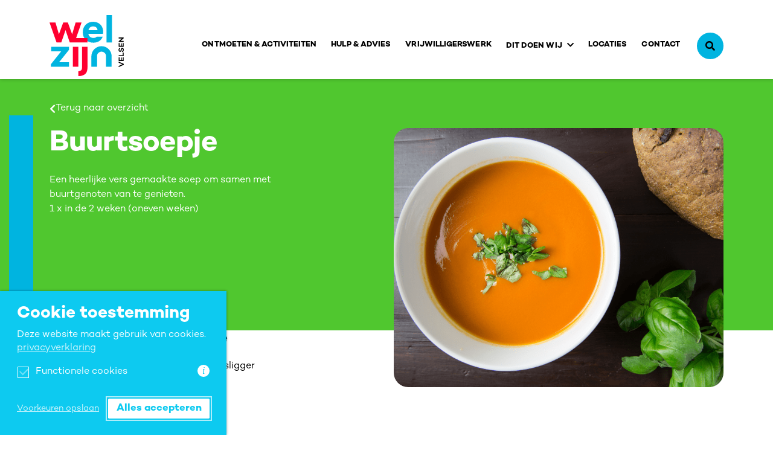

--- FILE ---
content_type: text/html; charset=UTF-8
request_url: https://www.welzijnvelsen.nl/activiteiten/buurtsoepje/
body_size: 13375
content:
<!DOCTYPE html>
<html lang="nl-NL">

<head>
  <meta charset="UTF-8">
  <meta name="viewport" content="width=device-width, initial-scale=1.0">
  <meta http-equiv="X-UA-Compatible" content="ie=edge">
  				<link rel="preload" id="Sixtyseven Primo-public-css" href="https://www.welzijnvelsen.nl/wp-content/plugins/67-primo/dist/styles/cookie.css" as="style" onload="this.onload=null;this.rel='stylesheet'">
				<noscript><link rel="stylesheet" id="Sixtyseven Primo-public-css" href="https://www.welzijnvelsen.nl/wp-content/plugins/67-primo/dist/styles/cookie.css"></noscript>
				<meta name='robots' content='index, follow, max-image-preview:large, max-snippet:-1, max-video-preview:-1' />
<style id='primo-cookie-critical-css'>
		.primo-cookie-compliance {
			display: none;
			opacity: 0;
			visibility: hidden;
			transition: opacity 0.3s ease, visibility 0.3s ease;
		}
		.primo-cookie-compliance.toggled {
			display: block;
			opacity: 1;
			visibility: visible;
		}
		#cookies-description {
			content-visibility: auto;
			contain-intrinsic-size: 0 1px;
		}
		</style>
<script>
    function read_cookie(k,r){return(r=RegExp('(^|; )'+encodeURIComponent(k)+'=([^;]*)').exec(document.cookie))?r[2]:null;}
</script>


<!-- Google Tag Manager -->
<script>
var primo_cookie_consent_marketing = read_cookie('primo_cookie_consent_marketing');

if (!window.primo_cookie_consent_analytics) {
  window.primo_cookie_consent_analytics = read_cookie('primo_cookie_consent_analytics');
}

window.dataLayer = window.dataLayer || [];
window.dataLayer.push({
    'cookieconsent_status' : read_cookie('cookieconsent_status'),
    'primo_cookie_consent_marketing' : primo_cookie_consent_marketing,
    'primo_cookie_consent_analytics' : window.primo_cookie_consent_analytics,
});

if( ( read_cookie('cookieconsent_status') == 'allow' && !primo_cookie_consent_marketing ) || primo_cookie_consent_marketing  == 'true') {
  window.dataLayer.push({
    'event' : 'cookie_consent_given'
  });
}

if( ( read_cookie('cookieconsent_status') == 'allow' && !window.primo_cookie_consent_analytics ) || window.primo_cookie_consent_analytics  == 'true') {
  window.dataLayer.push({
    'event' : 'cookie_consent_analytics'
  });
}

(function(w,d,s,l,i){w[l]=w[l]||[];w[l].push({'gtm.start':
new Date().getTime(),event:'gtm.js'});var f=d.getElementsByTagName(s)[0],
j=d.createElement(s),dl=l!='dataLayer'?'&l='+l:'';j.async=true;j.src=
'https://www.googletagmanager.com/gtm.js?id='+i+dl;f.parentNode.insertBefore(j,f);
})(window,document,'script','dataLayer','GTM-WHGB6PG');

</script>
<!-- End Google Tag Manager -->

	<!-- This site is optimized with the Yoast SEO plugin v26.7 - https://yoast.com/wordpress/plugins/seo/ -->
	<title>Buurtsoepje - Welzijn Velsen</title>
	<link rel="canonical" href="https://www.welzijnvelsen.nl/activiteiten/buurtsoepje/" />
	<meta property="og:locale" content="nl_NL" />
	<meta property="og:type" content="article" />
	<meta property="og:title" content="Buurtsoepje - Welzijn Velsen" />
	<meta property="og:url" content="https://www.welzijnvelsen.nl/activiteiten/buurtsoepje/" />
	<meta property="og:site_name" content="Welzijn Velsen" />
	<meta property="article:publisher" content="https://www.facebook.com/WelzijnVelsen1/" />
	<meta property="article:modified_time" content="2025-11-12T10:48:41+00:00" />
	<meta name="twitter:card" content="summary_large_image" />
	<script type="application/ld+json" class="yoast-schema-graph">{"@context":"https://schema.org","@graph":[{"@type":"WebPage","@id":"https://www.welzijnvelsen.nl/activiteiten/buurtsoepje/","url":"https://www.welzijnvelsen.nl/activiteiten/buurtsoepje/","name":"Buurtsoepje - Welzijn Velsen","isPartOf":{"@id":"https://www.welzijnvelsen.nl/#website"},"datePublished":"2022-12-14T13:36:23+00:00","dateModified":"2025-11-12T10:48:41+00:00","breadcrumb":{"@id":"https://www.welzijnvelsen.nl/activiteiten/buurtsoepje/#breadcrumb"},"inLanguage":"nl-NL","potentialAction":[{"@type":"ReadAction","target":["https://www.welzijnvelsen.nl/activiteiten/buurtsoepje/"]}]},{"@type":"BreadcrumbList","@id":"https://www.welzijnvelsen.nl/activiteiten/buurtsoepje/#breadcrumb","itemListElement":[{"@type":"ListItem","position":1,"name":"Home","item":"https://www.welzijnvelsen.nl/"},{"@type":"ListItem","position":2,"name":"Buurtsoepje"}]},{"@type":"WebSite","@id":"https://www.welzijnvelsen.nl/#website","url":"https://www.welzijnvelsen.nl/","name":"Welzijn Velsen","description":"","publisher":{"@id":"https://www.welzijnvelsen.nl/#organization"},"potentialAction":[{"@type":"SearchAction","target":{"@type":"EntryPoint","urlTemplate":"https://www.welzijnvelsen.nl/?s={search_term_string}"},"query-input":{"@type":"PropertyValueSpecification","valueRequired":true,"valueName":"search_term_string"}}],"inLanguage":"nl-NL"},{"@type":"Organization","@id":"https://www.welzijnvelsen.nl/#organization","name":"Welzijn Velsen","url":"https://www.welzijnvelsen.nl/","logo":{"@type":"ImageObject","inLanguage":"nl-NL","@id":"https://www.welzijnvelsen.nl/#/schema/logo/image/","url":"https://www.welzijnvelsen.nl/wp-content/uploads/sites/3/2022/11/Logo_SWVB_Velsen_RGB.svg","contentUrl":"https://www.welzijnvelsen.nl/wp-content/uploads/sites/3/2022/11/Logo_SWVB_Velsen_RGB.svg","width":477,"height":392,"caption":"Welzijn Velsen"},"image":{"@id":"https://www.welzijnvelsen.nl/#/schema/logo/image/"},"sameAs":["https://www.facebook.com/WelzijnVelsen1/","https://www.instagram.com/welzijnvelsen"]}]}</script>
	<!-- / Yoast SEO plugin. -->


<link rel='dns-prefetch' href='//use.fontawesome.com' />
<link rel="alternate" title="oEmbed (JSON)" type="application/json+oembed" href="https://www.welzijnvelsen.nl/wp-json/oembed/1.0/embed?url=https%3A%2F%2Fwww.welzijnvelsen.nl%2Factiviteiten%2Fbuurtsoepje%2F" />
<link rel="alternate" title="oEmbed (XML)" type="text/xml+oembed" href="https://www.welzijnvelsen.nl/wp-json/oembed/1.0/embed?url=https%3A%2F%2Fwww.welzijnvelsen.nl%2Factiviteiten%2Fbuurtsoepje%2F&#038;format=xml" />
<style id='wp-img-auto-sizes-contain-inline-css' type='text/css'>
img:is([sizes=auto i],[sizes^="auto," i]){contain-intrinsic-size:3000px 1500px}
/*# sourceURL=wp-img-auto-sizes-contain-inline-css */
</style>
<style id='wp-emoji-styles-inline-css' type='text/css'>

	img.wp-smiley, img.emoji {
		display: inline !important;
		border: none !important;
		box-shadow: none !important;
		height: 1em !important;
		width: 1em !important;
		margin: 0 0.07em !important;
		vertical-align: -0.1em !important;
		background: none !important;
		padding: 0 !important;
	}
/*# sourceURL=wp-emoji-styles-inline-css */
</style>
<style id='classic-theme-styles-inline-css' type='text/css'>
/*! This file is auto-generated */
.wp-block-button__link{color:#fff;background-color:#32373c;border-radius:9999px;box-shadow:none;text-decoration:none;padding:calc(.667em + 2px) calc(1.333em + 2px);font-size:1.125em}.wp-block-file__button{background:#32373c;color:#fff;text-decoration:none}
/*# sourceURL=/wp-includes/css/classic-themes.min.css */
</style>
<link rel='stylesheet' id='welzijn/styles/shared-css' href='https://www.welzijnvelsen.nl/wp-content/themes/welzijn/dist/styles/shared.css?ver=-primo-buster-1726732112' type='text/css' media='all' />
<link rel='stylesheet' id='fontawesome-css' href='https://use.fontawesome.com/releases/v5.8.1/css/all.css?ver=0ea7f651bdc0c916ea9a82c291bf6e38' type='text/css' media='all' />
<link rel='stylesheet' id='welzijn/styles/forms-css' href='https://www.welzijnvelsen.nl/wp-content/themes/welzijn/dist/styles/forms.css?ver=-primo-buster-1726732113' type='text/css' media='all' />
<link rel='stylesheet' id='welzijn/styles/single-css' href='https://www.welzijnvelsen.nl/wp-content/themes/welzijn/dist/styles/single.css?ver=-primo-buster-1726732113' type='text/css' media='all' />
<script type="text/javascript" src="https://www.welzijnvelsen.nl/wp-includes/js/jquery/jquery.min.js?ver=3.7.1" id="jquery-core-js"></script>
<script type="text/javascript" src="https://www.welzijnvelsen.nl/wp-includes/js/jquery/jquery-migrate.min.js?ver=3.4.1" id="jquery-migrate-js"></script>
<script></script><link rel="https://api.w.org/" href="https://www.welzijnvelsen.nl/wp-json/" /><link rel="EditURI" type="application/rsd+xml" title="RSD" href="https://www.welzijnvelsen.nl/xmlrpc.php?rsd" />

<link rel='shortlink' href='https://www.welzijnvelsen.nl/?p=1798' />
		<!-- Custom Logo: hide header text -->
		<style id="custom-logo-css" type="text/css">
			.site-title {
				position: absolute;
				clip-path: inset(50%);
			}
		</style>
		<link rel="icon" href="https://www.welzijnvelsen.nl/wp-content/uploads/sites/3/2022/10/Logo_SWVB_Beverwijk_RGB.svg" sizes="32x32" />
<link rel="icon" href="https://www.welzijnvelsen.nl/wp-content/uploads/sites/3/2022/10/Logo_SWVB_Beverwijk_RGB.svg" sizes="192x192" />
<link rel="apple-touch-icon" href="https://www.welzijnvelsen.nl/wp-content/uploads/sites/3/2022/10/Logo_SWVB_Beverwijk_RGB.svg" />
<meta name="msapplication-TileImage" content="https://www.welzijnvelsen.nl/wp-content/uploads/sites/3/2022/10/Logo_SWVB_Beverwijk_RGB.svg" />
<noscript><style> .wpb_animate_when_almost_visible { opacity: 1; }</style></noscript><style id='global-styles-inline-css' type='text/css'>
:root{--wp--preset--aspect-ratio--square: 1;--wp--preset--aspect-ratio--4-3: 4/3;--wp--preset--aspect-ratio--3-4: 3/4;--wp--preset--aspect-ratio--3-2: 3/2;--wp--preset--aspect-ratio--2-3: 2/3;--wp--preset--aspect-ratio--16-9: 16/9;--wp--preset--aspect-ratio--9-16: 9/16;--wp--preset--color--black: #000000;--wp--preset--color--cyan-bluish-gray: #abb8c3;--wp--preset--color--white: #ffffff;--wp--preset--color--pale-pink: #f78da7;--wp--preset--color--vivid-red: #cf2e2e;--wp--preset--color--luminous-vivid-orange: #ff6900;--wp--preset--color--luminous-vivid-amber: #fcb900;--wp--preset--color--light-green-cyan: #7bdcb5;--wp--preset--color--vivid-green-cyan: #00d084;--wp--preset--color--pale-cyan-blue: #8ed1fc;--wp--preset--color--vivid-cyan-blue: #0693e3;--wp--preset--color--vivid-purple: #9b51e0;--wp--preset--gradient--vivid-cyan-blue-to-vivid-purple: linear-gradient(135deg,rgb(6,147,227) 0%,rgb(155,81,224) 100%);--wp--preset--gradient--light-green-cyan-to-vivid-green-cyan: linear-gradient(135deg,rgb(122,220,180) 0%,rgb(0,208,130) 100%);--wp--preset--gradient--luminous-vivid-amber-to-luminous-vivid-orange: linear-gradient(135deg,rgb(252,185,0) 0%,rgb(255,105,0) 100%);--wp--preset--gradient--luminous-vivid-orange-to-vivid-red: linear-gradient(135deg,rgb(255,105,0) 0%,rgb(207,46,46) 100%);--wp--preset--gradient--very-light-gray-to-cyan-bluish-gray: linear-gradient(135deg,rgb(238,238,238) 0%,rgb(169,184,195) 100%);--wp--preset--gradient--cool-to-warm-spectrum: linear-gradient(135deg,rgb(74,234,220) 0%,rgb(151,120,209) 20%,rgb(207,42,186) 40%,rgb(238,44,130) 60%,rgb(251,105,98) 80%,rgb(254,248,76) 100%);--wp--preset--gradient--blush-light-purple: linear-gradient(135deg,rgb(255,206,236) 0%,rgb(152,150,240) 100%);--wp--preset--gradient--blush-bordeaux: linear-gradient(135deg,rgb(254,205,165) 0%,rgb(254,45,45) 50%,rgb(107,0,62) 100%);--wp--preset--gradient--luminous-dusk: linear-gradient(135deg,rgb(255,203,112) 0%,rgb(199,81,192) 50%,rgb(65,88,208) 100%);--wp--preset--gradient--pale-ocean: linear-gradient(135deg,rgb(255,245,203) 0%,rgb(182,227,212) 50%,rgb(51,167,181) 100%);--wp--preset--gradient--electric-grass: linear-gradient(135deg,rgb(202,248,128) 0%,rgb(113,206,126) 100%);--wp--preset--gradient--midnight: linear-gradient(135deg,rgb(2,3,129) 0%,rgb(40,116,252) 100%);--wp--preset--font-size--small: 13px;--wp--preset--font-size--medium: 20px;--wp--preset--font-size--large: 36px;--wp--preset--font-size--x-large: 42px;--wp--preset--spacing--20: 0.44rem;--wp--preset--spacing--30: 0.67rem;--wp--preset--spacing--40: 1rem;--wp--preset--spacing--50: 1.5rem;--wp--preset--spacing--60: 2.25rem;--wp--preset--spacing--70: 3.38rem;--wp--preset--spacing--80: 5.06rem;--wp--preset--shadow--natural: 6px 6px 9px rgba(0, 0, 0, 0.2);--wp--preset--shadow--deep: 12px 12px 50px rgba(0, 0, 0, 0.4);--wp--preset--shadow--sharp: 6px 6px 0px rgba(0, 0, 0, 0.2);--wp--preset--shadow--outlined: 6px 6px 0px -3px rgb(255, 255, 255), 6px 6px rgb(0, 0, 0);--wp--preset--shadow--crisp: 6px 6px 0px rgb(0, 0, 0);}:where(.is-layout-flex){gap: 0.5em;}:where(.is-layout-grid){gap: 0.5em;}body .is-layout-flex{display: flex;}.is-layout-flex{flex-wrap: wrap;align-items: center;}.is-layout-flex > :is(*, div){margin: 0;}body .is-layout-grid{display: grid;}.is-layout-grid > :is(*, div){margin: 0;}:where(.wp-block-columns.is-layout-flex){gap: 2em;}:where(.wp-block-columns.is-layout-grid){gap: 2em;}:where(.wp-block-post-template.is-layout-flex){gap: 1.25em;}:where(.wp-block-post-template.is-layout-grid){gap: 1.25em;}.has-black-color{color: var(--wp--preset--color--black) !important;}.has-cyan-bluish-gray-color{color: var(--wp--preset--color--cyan-bluish-gray) !important;}.has-white-color{color: var(--wp--preset--color--white) !important;}.has-pale-pink-color{color: var(--wp--preset--color--pale-pink) !important;}.has-vivid-red-color{color: var(--wp--preset--color--vivid-red) !important;}.has-luminous-vivid-orange-color{color: var(--wp--preset--color--luminous-vivid-orange) !important;}.has-luminous-vivid-amber-color{color: var(--wp--preset--color--luminous-vivid-amber) !important;}.has-light-green-cyan-color{color: var(--wp--preset--color--light-green-cyan) !important;}.has-vivid-green-cyan-color{color: var(--wp--preset--color--vivid-green-cyan) !important;}.has-pale-cyan-blue-color{color: var(--wp--preset--color--pale-cyan-blue) !important;}.has-vivid-cyan-blue-color{color: var(--wp--preset--color--vivid-cyan-blue) !important;}.has-vivid-purple-color{color: var(--wp--preset--color--vivid-purple) !important;}.has-black-background-color{background-color: var(--wp--preset--color--black) !important;}.has-cyan-bluish-gray-background-color{background-color: var(--wp--preset--color--cyan-bluish-gray) !important;}.has-white-background-color{background-color: var(--wp--preset--color--white) !important;}.has-pale-pink-background-color{background-color: var(--wp--preset--color--pale-pink) !important;}.has-vivid-red-background-color{background-color: var(--wp--preset--color--vivid-red) !important;}.has-luminous-vivid-orange-background-color{background-color: var(--wp--preset--color--luminous-vivid-orange) !important;}.has-luminous-vivid-amber-background-color{background-color: var(--wp--preset--color--luminous-vivid-amber) !important;}.has-light-green-cyan-background-color{background-color: var(--wp--preset--color--light-green-cyan) !important;}.has-vivid-green-cyan-background-color{background-color: var(--wp--preset--color--vivid-green-cyan) !important;}.has-pale-cyan-blue-background-color{background-color: var(--wp--preset--color--pale-cyan-blue) !important;}.has-vivid-cyan-blue-background-color{background-color: var(--wp--preset--color--vivid-cyan-blue) !important;}.has-vivid-purple-background-color{background-color: var(--wp--preset--color--vivid-purple) !important;}.has-black-border-color{border-color: var(--wp--preset--color--black) !important;}.has-cyan-bluish-gray-border-color{border-color: var(--wp--preset--color--cyan-bluish-gray) !important;}.has-white-border-color{border-color: var(--wp--preset--color--white) !important;}.has-pale-pink-border-color{border-color: var(--wp--preset--color--pale-pink) !important;}.has-vivid-red-border-color{border-color: var(--wp--preset--color--vivid-red) !important;}.has-luminous-vivid-orange-border-color{border-color: var(--wp--preset--color--luminous-vivid-orange) !important;}.has-luminous-vivid-amber-border-color{border-color: var(--wp--preset--color--luminous-vivid-amber) !important;}.has-light-green-cyan-border-color{border-color: var(--wp--preset--color--light-green-cyan) !important;}.has-vivid-green-cyan-border-color{border-color: var(--wp--preset--color--vivid-green-cyan) !important;}.has-pale-cyan-blue-border-color{border-color: var(--wp--preset--color--pale-cyan-blue) !important;}.has-vivid-cyan-blue-border-color{border-color: var(--wp--preset--color--vivid-cyan-blue) !important;}.has-vivid-purple-border-color{border-color: var(--wp--preset--color--vivid-purple) !important;}.has-vivid-cyan-blue-to-vivid-purple-gradient-background{background: var(--wp--preset--gradient--vivid-cyan-blue-to-vivid-purple) !important;}.has-light-green-cyan-to-vivid-green-cyan-gradient-background{background: var(--wp--preset--gradient--light-green-cyan-to-vivid-green-cyan) !important;}.has-luminous-vivid-amber-to-luminous-vivid-orange-gradient-background{background: var(--wp--preset--gradient--luminous-vivid-amber-to-luminous-vivid-orange) !important;}.has-luminous-vivid-orange-to-vivid-red-gradient-background{background: var(--wp--preset--gradient--luminous-vivid-orange-to-vivid-red) !important;}.has-very-light-gray-to-cyan-bluish-gray-gradient-background{background: var(--wp--preset--gradient--very-light-gray-to-cyan-bluish-gray) !important;}.has-cool-to-warm-spectrum-gradient-background{background: var(--wp--preset--gradient--cool-to-warm-spectrum) !important;}.has-blush-light-purple-gradient-background{background: var(--wp--preset--gradient--blush-light-purple) !important;}.has-blush-bordeaux-gradient-background{background: var(--wp--preset--gradient--blush-bordeaux) !important;}.has-luminous-dusk-gradient-background{background: var(--wp--preset--gradient--luminous-dusk) !important;}.has-pale-ocean-gradient-background{background: var(--wp--preset--gradient--pale-ocean) !important;}.has-electric-grass-gradient-background{background: var(--wp--preset--gradient--electric-grass) !important;}.has-midnight-gradient-background{background: var(--wp--preset--gradient--midnight) !important;}.has-small-font-size{font-size: var(--wp--preset--font-size--small) !important;}.has-medium-font-size{font-size: var(--wp--preset--font-size--medium) !important;}.has-large-font-size{font-size: var(--wp--preset--font-size--large) !important;}.has-x-large-font-size{font-size: var(--wp--preset--font-size--x-large) !important;}
/*# sourceURL=global-styles-inline-css */
</style>
<link rel='stylesheet' id='welzijn/styles/carousel-css' href='https://www.welzijnvelsen.nl/wp-content/themes/welzijn/dist/styles/carousel.css?ver=-primo-buster-1726732113' type='text/css' media='all' />
<link rel='stylesheet' id='welzijn/styles/tables-css' href='https://www.welzijnvelsen.nl/wp-content/themes/welzijn/dist/styles/tables.css?ver=-primo-buster-1726732113' type='text/css' media='all' />
<link rel='stylesheet' id='welzijn/styles/map-css' href='https://www.welzijnvelsen.nl/wp-content/themes/welzijn/dist/styles/map.css?ver=-primo-buster-1726732112' type='text/css' media='all' />
</head>

<body class="wp-singular activities-template-default single single-activities postid-1798 wp-custom-logo wp-theme-welzijn wpb-js-composer js-comp-ver-8.7.2 vc_responsive">
  <style>
  .loading-overlay {
    -webkit-box-align: center;
    -webkit-align-items: center;
    -ms-flex-align: center;
    align-items: center;
    background-color: #fff;
    display: -webkit-box;
    display: -webkit-flex;
    display: -ms-flexbox;
    display: flex;
    inset: 0;
    -webkit-box-pack: center;
    -webkit-justify-content: center;
    -ms-flex-pack: center;
    justify-content: center;
    position: fixed;
    -webkit-transition: all .2s ease-in-out;
    transition: all .2s ease-in-out;
    z-index: 1081
  }

  @media (prefers-color-scheme: dark) {
    .loading-overlay {
      background-color: #231f20
    }
  }

  .js .loading-overlay {
    opacity: 0;
    z-index: -1
  }

  .loader {
    -webkit-box-align: center;
    -webkit-align-items: center;
    -ms-flex-align: center;
    align-items: center;
    display: -webkit-box;
    display: -webkit-flex;
    display: -ms-flexbox;
    display: flex;
    -webkit-box-pack: center;
    -webkit-justify-content: center;
    -ms-flex-pack: center;
    justify-content: center;
    position: relative;
    width: clamp(100px, 35vw, 200px)
  }

  .loader .loader-logo {
    height: auto;
    width: 100%
  }

  @media (prefers-color-scheme: dark) {
    .loader .loader-logo .city {
      fill: #fff
    }
  }
</style>

<noscript>
  <style type="text/css">
    .loading-overlay {
      display: none;
    }
  </style>
</noscript>

<div class="loading-overlay">
  <div class="loader">
    <svg id="Layer_1" data-name="Layer 1" xmlns="http://www.w3.org/2000/svg" width="168.5mm" height="138.48mm" viewBox="0 0 477.63 392.55"><defs><style>.cls-1{fill:#00b4e0;}.cls-2{fill:#ff0030;}</style></defs><path class="cls-1" d="M301.22,323.2l-64,80.11h64v29.31H184.55V416.49l65.86-82.8H186.16V304.38H301.22Z" transform="translate(-175.52 -100.2)"/><path class="cls-1" d="M509.88,300.48a65.15,65.15,0,0,0-65.14,63.83v68.31H481.2V362.08c0-15.25,15.07-26.37,28.68-26.38s28.68,11.13,28.68,26.38v70.54H575V364.31A65.16,65.16,0,0,0,509.88,300.48Z" transform="translate(-175.52 -100.2)"/><path class="cls-2" d="M360.83,304.38V432.62H325.61V304.38Z" transform="translate(-175.52 -100.2)"/><path class="cls-2" d="M360.83,461.93c18.32-1.81,23.85-7.42,23.85-24.83V304.38h35.21V432.53c0,38.44-12.09,59.41-58.06,60.22h-1Z" transform="translate(-175.52 -100.2)"/><path class="cls-1" d="M519.32,220.94H425.23C427.92,235.73,437.6,247,457.76,247c9.41,0,15.86-1.61,20.43-7.26h39c-8.6,24.2-31.45,38.18-59.68,38.18-41.13,0-68.28-29-68.28-67.21s26.88-67.48,66.13-67.48C499.43,143.25,526,176.59,519.32,220.94ZM426,197h58.33c-1.88-16.4-12.36-23.93-28.76-23.93C438.4,173.09,429.26,183.58,426,197Z" transform="translate(-175.52 -100.2)"/><path class="cls-1" d="M577.19,100.2V276.51H542V100.2Z" transform="translate(-175.52 -100.2)"/><polygon class="cls-2" points="170.94 147.41 205.93 48.08 167.75 48.08 145.44 123.08 117.75 48.08 88.18 48.08 60.49 123.08 38.17 48.08 0 48.08 45.16 176.31 75.81 176.31 102.96 96.73 130.11 176.31 149.94 176.31 160.76 176.31 244.06 176.31 244.06 147.41 170.94 147.41"/></svg>
  </div>
</div>  

<header class="header sticky-top bg-white">
  
<nav class="desktop-menu-wrap">
  <div class="navbar navbar-expand-md navbar-main">
    <div class="container">
      <a class='navbar-brand' href='https://www.welzijnvelsen.nl'><img src='https://www.welzijnvelsen.nl/wp-content/uploads/sites/3/2022/11/Logo_SWVB_Velsen_RGB.svg' title='Welzijn Velsen'></a>
              <ul id="menu-hoofdmenu" class="menu menu-primary navbar-nav"><li id="menu-item-67" class="menu-item menu-item-type-post_type menu-item-object-page menu-item-67 nav-item nav-item-green">
	<a class="nav-link"  href="https://www.welzijnvelsen.nl/activiteiten/">Ontmoeten &#038; activiteiten</a></li>
<li id="menu-item-65" class="menu-item menu-item-type-post_type menu-item-object-page menu-item-65 nav-item nav-item-blue">
	<a class="nav-link"  href="https://www.welzijnvelsen.nl/hulp-advies/">Hulp &#038; Advies</a></li>
<li id="menu-item-77" class="menu-item menu-item-type-post_type menu-item-object-page menu-item-77 nav-item nav-item-blue">
	<a class="nav-link"  href="https://www.welzijnvelsen.nl/vrijwilligerswerk/">Vrijwilligerswerk</a></li>
<li id="menu-item-61" class="menu-item menu-item-type-post_type menu-item-object-page menu-item-has-children menu-item-61 nav-item dropdown nav-item-red">
	<a class="nav-link dropdown-toggle"  href="https://www.welzijnvelsen.nl/dit-doen-wij/" role="button" data-hover="dropdown" aria-haspopup="true" aria-expanded="false">Dit doen wij</a>
<ul class="dropdown-menu" role="menu">
	<li id="menu-item-74" class="menu-item menu-item-type-post_type menu-item-object-page menu-item-74 nav-item">
		<a class="dropdown-item nav-link"  href="https://www.welzijnvelsen.nl/dit-doen-wij/samenwerkingsverbanden/">Samenwerkingen</a></li>
	<li id="menu-item-75" class="menu-item menu-item-type-post_type menu-item-object-page menu-item-75 nav-item">
		<a class="dropdown-item nav-link"  href="https://www.welzijnvelsen.nl/vacatures/">Vacatures</a></li>
	<li id="menu-item-57" class="menu-item menu-item-type-post_type menu-item-object-page menu-item-57 nav-item">
		<a class="dropdown-item nav-link"  href="https://www.welzijnvelsen.nl/actueel/">Actueel</a></li>
	<li id="menu-item-62" class="menu-item menu-item-type-post_type menu-item-object-page menu-item-62 nav-item">
		<a class="dropdown-item nav-link"  href="https://www.welzijnvelsen.nl/dit-doen-wij/kinderopvang/">Kinderopvang</a></li>
	<li id="menu-item-78" class="menu-item menu-item-type-post_type menu-item-object-page menu-item-78 nav-item">
		<a class="dropdown-item nav-link"  href="https://www.welzijnvelsen.nl/anbi/">ANBI</a></li>

</ul>
</li>
<li id="menu-item-66" class="menu-item menu-item-type-post_type menu-item-object-page menu-item-66 nav-item nav-item-red">
	<a class="nav-link"  href="https://www.welzijnvelsen.nl/locaties/">Locaties</a></li>
<li id="menu-item-60" class="menu-item menu-item-type-post_type menu-item-object-page menu-item-60 nav-item nav-item-red">
	<a class="nav-link"  href="https://www.welzijnvelsen.nl/contact/">Contact</a></li>
</ul><button class="btn btn-secondary btn-search d-none d-xl-inline-flex" type="button" data-bs-toggle="offcanvas" data-bs-target="#search" aria-controls="search">
  <i class="fas fa-search"></i>
</button>          </div>
  </div>
</nav>  
<nav class="tablet-menu-wrap">  
  <div class="navbar navbar-expand-md navbar-main">
    <div class="container">
      <a class='navbar-brand' href='https://www.welzijnvelsen.nl'><img src='https://www.welzijnvelsen.nl/wp-content/uploads/sites/3/2022/11/Logo_SWVB_Velsen_RGB.svg' title='Welzijn Velsen'></a>
      <ul id="menu-hoofdmenu-1" class="menu menu-primary navbar-nav"><li class="menu-item menu-item-type-post_type menu-item-object-page menu-item-67 nav-item nav-item-green">
	<a class="nav-link"  href="https://www.welzijnvelsen.nl/activiteiten/">Ontmoeten &#038; activiteiten</a></li>
<li class="menu-item menu-item-type-post_type menu-item-object-page menu-item-65 nav-item nav-item-blue">
	<a class="nav-link"  href="https://www.welzijnvelsen.nl/hulp-advies/">Hulp &#038; Advies</a></li>
<li class="menu-item menu-item-type-post_type menu-item-object-page menu-item-77 nav-item nav-item-blue">
	<a class="nav-link"  href="https://www.welzijnvelsen.nl/vrijwilligerswerk/">Vrijwilligerswerk</a></li>
<li class="menu-item menu-item-type-post_type menu-item-object-page menu-item-has-children menu-item-61 nav-item dropdown nav-item-red">
	<a class="nav-link dropdown-toggle"  href="https://www.welzijnvelsen.nl/dit-doen-wij/" role="button" data-bs-toggle="dropdown" aria-haspopup="true" aria-expanded="false">Dit doen wij</a>
<ul class="dropdown-menu" role="menu">
	<li class="menu-item-61 nav-item nav-item-red">
		<a class="dropdown-item nav-link"  href="https://www.welzijnvelsen.nl/dit-doen-wij/">Dit doen wij</a>	<li class="menu-item menu-item-type-post_type menu-item-object-page menu-item-74 nav-item">
		<a class="dropdown-item nav-link"  href="https://www.welzijnvelsen.nl/dit-doen-wij/samenwerkingsverbanden/">Samenwerkingen</a></li>
	<li class="menu-item menu-item-type-post_type menu-item-object-page menu-item-75 nav-item">
		<a class="dropdown-item nav-link"  href="https://www.welzijnvelsen.nl/vacatures/">Vacatures</a></li>
	<li class="menu-item menu-item-type-post_type menu-item-object-page menu-item-57 nav-item">
		<a class="dropdown-item nav-link"  href="https://www.welzijnvelsen.nl/actueel/">Actueel</a></li>
	<li class="menu-item menu-item-type-post_type menu-item-object-page menu-item-62 nav-item">
		<a class="dropdown-item nav-link"  href="https://www.welzijnvelsen.nl/dit-doen-wij/kinderopvang/">Kinderopvang</a></li>
	<li class="menu-item menu-item-type-post_type menu-item-object-page menu-item-78 nav-item">
		<a class="dropdown-item nav-link"  href="https://www.welzijnvelsen.nl/anbi/">ANBI</a></li>

</ul>
</li>
<li class="menu-item menu-item-type-post_type menu-item-object-page menu-item-66 nav-item nav-item-red">
	<a class="nav-link"  href="https://www.welzijnvelsen.nl/locaties/">Locaties</a></li>
<li class="menu-item menu-item-type-post_type menu-item-object-page menu-item-60 nav-item nav-item-red">
	<a class="nav-link"  href="https://www.welzijnvelsen.nl/contact/">Contact</a></li>
</ul><button class="btn btn-secondary btn-search d-none d-xl-inline-flex" type="button" data-bs-toggle="offcanvas" data-bs-target="#search" aria-controls="search">
  <i class="fas fa-search"></i>
</button>    </div>
  </div>
</nav>  
<div class="mobile-menu-wrap">
  <div class="navbar navbar-main navbar-dark">
    <div class="container">
      <a class='navbar-brand' href='https://www.welzijnvelsen.nl'><img src='https://www.welzijnvelsen.nl/wp-content/uploads/sites/3/2022/11/Logo_SWVB_Velsen_RGB.svg' title='Welzijn Velsen'></a>
              <button class="btn btn-secondary btn-search d-xl-none ms-auto me-3" type="button" data-bs-toggle="offcanvas" data-bs-target="#search" aria-controls="search">
          <i class="fas fa-search"></i>
        </button>
      
              <button class="navbar-toggler" type="button" data-bs-toggle="offcanvas" data-bs-target="#offcanvas" aria-controls="offcanvas">
          <span class="navbar-toggler-icon collapsed"></span>
        </button>
          </div>

    
<div class="offcanvas offcanvas-end" tabindex="-1" id="offcanvas" aria-label="Offcanvas">
  <div class="offcanvas-header">
    <div class="container d-flex">
      <a class='navbar-brand' href='https://www.welzijnvelsen.nl'><img src='https://www.welzijnvelsen.nl/wp-content/uploads/sites/3/2022/11/Logo_SWVB_Velsen_RGB.svg' title='Welzijn Velsen'></a>
      <button class="navbar-toggler ms-auto" type="button" data-bs-dismiss="offcanvas" aria-label="Sluiten">
        <span class="navbar-toggler-icon open"></span>
      </button>
    </div>
  </div>

  <div class="offcanvas-body">
    <div class="container">
      <ul id="menu-hoofdmenu-2" class="menu menu-primary nav flex-column"><li class="menu-item menu-item-type-post_type menu-item-object-page menu-item-67 nav-item nav-item-green">
	<a class="nav-link"  href="https://www.welzijnvelsen.nl/activiteiten/">Ontmoeten &#038; activiteiten</a></li>
<li class="menu-item menu-item-type-post_type menu-item-object-page menu-item-65 nav-item nav-item-blue">
	<a class="nav-link"  href="https://www.welzijnvelsen.nl/hulp-advies/">Hulp &#038; Advies</a></li>
<li class="menu-item menu-item-type-post_type menu-item-object-page menu-item-77 nav-item nav-item-blue">
	<a class="nav-link"  href="https://www.welzijnvelsen.nl/vrijwilligerswerk/">Vrijwilligerswerk</a></li>
<li class="menu-item menu-item-type-post_type menu-item-object-page menu-item-has-children menu-item-61 nav-item dropdown nav-item-red">
	<a class="nav-link dropdown-toggle"  href="https://www.welzijnvelsen.nl/dit-doen-wij/" role="button" data-bs-toggle="dropdown" aria-haspopup="true" aria-expanded="false">Dit doen wij</a>
<ul class="dropdown-menu" role="menu">
	<li class="menu-item menu-item-type-post_type menu-item-object-page menu-item-74 nav-item">
			<li class="menu-item-61 nav-item nav-item-red">
		<a class="dropdown-item dropdown-item nav-link"  href="https://www.welzijnvelsen.nl/dit-doen-wij/">Dit doen wij</a><a class="dropdown-item dropdown-item nav-link"  href="https://www.welzijnvelsen.nl/dit-doen-wij/samenwerkingsverbanden/">Samenwerkingen</a></li>
	<li class="menu-item menu-item-type-post_type menu-item-object-page menu-item-75 nav-item">
		<a class="dropdown-item dropdown-item nav-link"  href="https://www.welzijnvelsen.nl/vacatures/">Vacatures</a></li>
	<li class="menu-item menu-item-type-post_type menu-item-object-page menu-item-57 nav-item">
		<a class="dropdown-item dropdown-item nav-link"  href="https://www.welzijnvelsen.nl/actueel/">Actueel</a></li>
	<li class="menu-item menu-item-type-post_type menu-item-object-page menu-item-62 nav-item">
		<a class="dropdown-item dropdown-item nav-link"  href="https://www.welzijnvelsen.nl/dit-doen-wij/kinderopvang/">Kinderopvang</a></li>
	<li class="menu-item menu-item-type-post_type menu-item-object-page menu-item-78 nav-item">
		<a class="dropdown-item dropdown-item nav-link"  href="https://www.welzijnvelsen.nl/anbi/">ANBI</a></li>

</ul>
</li>
<li class="menu-item menu-item-type-post_type menu-item-object-page menu-item-66 nav-item nav-item-red">
	<a class="nav-link"  href="https://www.welzijnvelsen.nl/locaties/">Locaties</a></li>
<li class="menu-item menu-item-type-post_type menu-item-object-page menu-item-60 nav-item nav-item-red">
	<a class="nav-link"  href="https://www.welzijnvelsen.nl/contact/">Contact</a></li>
</ul><button class="btn btn-secondary btn-search d-none d-xl-inline-flex" type="button" data-bs-toggle="offcanvas" data-bs-target="#search" aria-controls="search">
  <i class="fas fa-search"></i>
</button>
      <div class="contact-wrap">
        <h6>Direct contact</h6>
        
<div class="contact-details">
      <div>
      <i class="fas fa-phone"></i>
      <a href="tel: 06-59968586">06-59968586</a>
    </div>
  
      <div>
      <i class="fas fa-envelope"></i>
      <a href="mailto: hurkmans@welzijnvelsen.nl">hurkmans@welzijnvelsen.nl</a>
    </div>
  </div>      </div>
    </div>
  </div>
</div>  </div>
</div></header>

  
  <div role="document">
    <main class="main">
      
  
<div class="hero bg-success has-image">
  <div class="tracks-wrap" data-tracks="autoplay">
    <svg id="track-hero-3-desktop" class="tracks d-none d-xl-block" xmlns="http://www.w3.org/2000/svg" width="1038" height="640" viewBox="-20 -20 1038 640">
  <g>
    <path class="p1" d="M15,0V376c0,115.43,93.57,209,209,209H998"/>
    <path class="p2" d="M15,0V376c0,115.43,93.57,209,209,209H998"/>
    <path class="p3" d="M15,0V376c0,115.43,93.57,209,209,209H998"/>
    <path class="p4" d="M15,0V376c0,115.43,93.57,209,209,209H998"/>
  </g>
</svg>

<svg id="track-hero-3-tablet" class="tracks d-none d-md-block d-xl-none" xmlns="http://www.w3.org/2000/svg" width="638" height="642" viewBox="-20 -20 638.82 642.49">
  <g>
    <path class="p1" d="M15,0V377.49c0,115.98,94.02,210,210,210h373.82"/>
    <path class="p2" d="M15,0V377.49c0,115.98,94.02,210,210,210h373.82"/>
    <path class="p3" d="M15,0V377.49c0,115.98,94.02,210,210,210h373.82"/>
    <path class="p4" d="M15,0V377.49c0,115.98,94.02,210,210,210h373.82"/>
  </g>
</svg>

<svg id="track-hero-3-mobile" class="tracks d-block d-md-none" xmlns="http://www.w3.org/2000/svg" width="338" height="638" viewBox="-20 -20 338.82 638">
  <!-- <g>
    <path class="p1" d="M15,0V373c0,115.98,94.02,210,210,210h73.82"/>
    <path class="p2" d="M15,0V373c0,115.98,94.02,210,210,210h73.82"/>
    <path class="p3" d="M15,0V373c0,115.98,94.02,210,210,210h73.82"/>
    <path class="p4" d="M15,0V373c0,115.98,94.02,210,210,210h73.82"/>
  </g> -->
  <g>
    <path class="p1" d="M15,0V133.9c0,37,30,67,67,67H217.28c37,0,67,30,67,67v28.93c0,37-30,67-67,67h0c-37,0-67,30-67,67v369.17"/>
    <path class="p2" d="M15,0V133.9c0,37,30,67,67,67H217.28c37,0,67,30,67,67v28.93c0,37-30,67-67,67h0c-37,0-67,30-67,67v369.17"/>
    <path class="p3" d="M15,0V133.9c0,37,30,67,67,67H217.28c37,0,67,30,67,67v28.93c0,37-30,67-67,67h0c-37,0-67,30-67,67v369.17"/>
    <path class="p4" d="M15,0V133.9c0,37,30,67,67,67H217.28c37,0,67,30,67,67v28.93c0,37-30,67-67,67h0c-37,0-67,30-67,67v369.17"/>
  </g>  
</svg>  </div>

  <div class="container">
          
<a class="back-to-archive lh-1" href="https://www.welzijnvelsen.nl/activiteiten/">
  <i class="fas fa-chevron-left"></i> Terug naar overzicht</a>    
    <div class="row">
      <div class="col-md-12 col-lg-5">
        <div class="hero-content">
          <h1 class="text-white h2">
                      Buurtsoepje 
                  </h1>
      
                      <div class="hero-intro ">
              <p>Een heerlijke vers gemaakte soep om samen met buurtgenoten van te genieten.<br />
1 x in de 2 weken (oneven weken)</p>
            </div>
          
          
          
                    
                  </div>
      </div>

                        <div class="col-md-8 col-lg-6 offset-lg-1 position-relative mt-5 mt-lg-0 align-self-end">
            
<div class="carousel swiper ">
  <div class="swiper-wrapper">
          <div class="swiper-slide">
        <img src="https://www.welzijnvelsen.nl/wp-content/uploads/sites/3/2022/12/Zonder-titel-800-x-628-px-74.png" alt="">
      </div>
      </div>
  
  <div class="swiper-navigation">
    <div class="swiper-button-prev"></div>
    <div class="swiper-pagination"></div>
    <div class="swiper-button-next"></div>
  </div>
</div>          </div>
                  </div>
  </div>
</div>
  <div class="main">
    <div class="tracks-wrap" data-tracks="">
      <svg id="track-3-desktop" data-tracks-speed="1.25" data-tracks-offset="800" class="tracks d-none d-xl-block" xmlns="http://www.w3.org/2000/svg" width="3040" height="3039" viewBox="-20 -20 3040.4 3039.79">
  <g>
    <path class="p1" d="M0,15H379.75c115.98,0,210,94.02,210,210V2774.79c0,115.98,94.02,210,210,210h452.39c115.98,0,210-94.02,210-210v-974c0-115.98,94.02-210,210-210h1328.26"/>
    <path class="p2" d="M0,15H379.75c115.98,0,210,94.02,210,210V2774.79c0,115.98,94.02,210,210,210h452.39c115.98,0,210-94.02,210-210v-974c0-115.98,94.02-210,210-210h1328.26"/>
    <path class="p3" d="M0,15H379.75c115.98,0,210,94.02,210,210V2774.79c0,115.98,94.02,210,210,210h452.39c115.98,0,210-94.02,210-210v-974c0-115.98,94.02-210,210-210h1328.26"/>
    <path class="p4" d="M0,15H379.75c115.98,0,210,94.02,210,210V2774.79c0,115.98,94.02,210,210,210h452.39c115.98,0,210-94.02,210-210v-974c0-115.98,94.02-210,210-210h1328.26"/>
    <path class="p5" d="M0,15H379.75c115.98,0,210,94.02,210,210V2774.79c0,115.98,94.02,210,210,210h452.39c115.98,0,210-94.02,210-210v-974c0-115.98,94.02-210,210-210h1328.26"/>
    <path class="p6" d="M0,15H379.75c115.98,0,210,94.02,210,210V2774.79c0,115.98,94.02,210,210,210h452.39c115.98,0,210-94.02,210-210v-974c0-115.98,94.02-210,210-210h1328.26"/>
    <path class="p7" d="M0,15H379.75c115.98,0,210,94.02,210,210V2774.79c0,115.98,94.02,210,210,210h452.39c115.98,0,210-94.02,210-210v-974c0-115.98,94.02-210,210-210h1328.26"/>
  </g>
</svg>

<svg id="track-3-tablet" data-tracks-speed="1.25" class="tracks d-none d-md-block d-xl-none" xmlns="http://www.w3.org/2000/svg" width="2040" height="3038" viewBox="-20 -20 2040 3038.74">
  <g>
    <path class="p1" d="M0,15H73.04c115.98,0,210,94.02,210,210V2773.74c0,115.98,94.02,210,210,210h558.69c115.98,0,210-94.02,210-210V1205.74c0-115.98,94.02-210,210-210h528.27"/>
    <path class="p2" d="M0,15H73.04c115.98,0,210,94.02,210,210V2773.74c0,115.98,94.02,210,210,210h558.69c115.98,0,210-94.02,210-210V1205.74c0-115.98,94.02-210,210-210h528.27"/>
    <path class="p3" d="M0,15H73.04c115.98,0,210,94.02,210,210V2773.74c0,115.98,94.02,210,210,210h558.69c115.98,0,210-94.02,210-210V1205.74c0-115.98,94.02-210,210-210h528.27"/>
    <path class="p4" d="M0,15H73.04c115.98,0,210,94.02,210,210V2773.74c0,115.98,94.02,210,210,210h558.69c115.98,0,210-94.02,210-210V1205.74c0-115.98,94.02-210,210-210h528.27"/>
    <path class="p5" d="M0,15H73.04c115.98,0,210,94.02,210,210V2773.74c0,115.98,94.02,210,210,210h558.69c115.98,0,210-94.02,210-210V1205.74c0-115.98,94.02-210,210-210h528.27"/>
    <path class="p6" d="M0,15H73.04c115.98,0,210,94.02,210,210V2773.74c0,115.98,94.02,210,210,210h558.69c115.98,0,210-94.02,210-210V1205.74c0-115.98,94.02-210,210-210h528.27"/>
    <path class="p7" d="M0,15H73.04c115.98,0,210,94.02,210,210V2773.74c0,115.98,94.02,210,210,210h558.69c115.98,0,210-94.02,210-210V1205.74c0-115.98,94.02-210,210-210h528.27"/>
  </g>
</svg>

<svg id="track-3-mobile" data-tracks-speed="2" class="tracks d-block d-md-none" xmlns="http://www.w3.org/2000/svg" width="1040" height="3045" viewBox="-20 -20 1040.4 3045.92">
  <g>
    <path class="p1" d="M0,15H73.04c115.98,0,210,94.02,210,210V2780.92c0,115.98,94.02,210,210,210h53.35c115.98,0,210-94.02,210-210v-298.18c0-115.98,94.02-210,210-210h34"/>
    <path class="p2" d="M0,15H73.04c115.98,0,210,94.02,210,210V2780.92c0,115.98,94.02,210,210,210h53.35c115.98,0,210-94.02,210-210v-298.18c0-115.98,94.02-210,210-210h34"/>
    <path class="p3" d="M0,15H73.04c115.98,0,210,94.02,210,210V2780.92c0,115.98,94.02,210,210,210h53.35c115.98,0,210-94.02,210-210v-298.18c0-115.98,94.02-210,210-210h34"/>
    <path class="p4" d="M0,15H73.04c115.98,0,210,94.02,210,210V2780.92c0,115.98,94.02,210,210,210h53.35c115.98,0,210-94.02,210-210v-298.18c0-115.98,94.02-210,210-210h34"/>
    <path class="p5" d="M0,15H73.04c115.98,0,210,94.02,210,210V2780.92c0,115.98,94.02,210,210,210h53.35c115.98,0,210-94.02,210-210v-298.18c0-115.98,94.02-210,210-210h34"/>
    <path class="p6" d="M0,15H73.04c115.98,0,210,94.02,210,210V2780.92c0,115.98,94.02,210,210,210h53.35c115.98,0,210-94.02,210-210v-298.18c0-115.98,94.02-210,210-210h34"/>
    <path class="p7" d="M0,15H73.04c115.98,0,210,94.02,210,210V2780.92c0,115.98,94.02,210,210,210h53.35c115.98,0,210-94.02,210-210v-298.18c0-115.98,94.02-210,210-210h34"/>
  </g>
</svg>
      <div class="container">
        <div class="comp-padding">
          
<div class="post-content">
  <div class="row">
    <div class="col-md-6">
      
<h4>Locatie en informatie</h4>

<table class="details" style="--label-width: auto;">
      <tr>
      <td class="detail-label">Locatie:</td>
      <td class="detail-value">Huis van de Wijk De Dwarsligger<br>Planetenweg 338<br>1974 BP IJmuiden</td>
    </tr>
  
      <tr>
      <td class="detail-label">Telefoon:</td>
      <td class="detail-value"><a href='tel:06-59968586'>06-59968586</a></td>
    </tr>
  
      <tr>
      <td class="detail-label">E-mail:</td>
      <td class="detail-value"><a href='mailto:hurkmans@welzijnvelsen.nl'>hurkmans@welzijnvelsen.nl</a></td>
    </tr>
  
  
  
      <tr>
      <td class="detail-label">Kosten:</td>
      <td class="detail-value">€ 3,60 (per keer)</td>
    </tr>
  
    </table>
</div>    </div>

      </div>
</div>        </div>

              </div>

      
    </div>

    
          
<div class="container">
  <div class="comp-margin-block-end">
    <h4>Buurtsoepje vindt plaats op de volgende dagen:</h4>
    <table class="table table-striped limit-number-of-rows" data-limit-to="10">
      <thead>
        <tr>
          <th scope="col" style="width: 490px;">Datum</th>
         
          
          <th scope="col">Tijd</th>

          <th scope="col">&nbsp;</th>
        </tr>
      </thead>
      <tbody>
                                                                                                                                                                                                                                                                                                                                                                                                                                                                                                                                                                                                            <tr>
            <td>woensdag 4 februari 2026</td>

            
            <td>12:00 uur - 13:00 uur</td>

            <td>
                          </td>
          </tr>
                            <tr>
            <td>woensdag 18 februari 2026</td>

            
            <td>12:00 uur - 13:00 uur</td>

            <td>
                          </td>
          </tr>
                            <tr>
            <td>woensdag 4 maart 2026</td>

            
            <td>12:00 uur - 13:00 uur</td>

            <td>
                          </td>
          </tr>
                            <tr>
            <td>woensdag 18 maart 2026</td>

            
            <td>12:00 uur - 13:00 uur</td>

            <td>
                          </td>
          </tr>
                            <tr>
            <td>woensdag 1 april 2026</td>

            
            <td>12:00 uur - 13:00 uur</td>

            <td>
                          </td>
          </tr>
                            <tr>
            <td>woensdag 15 april 2026</td>

            
            <td>12:00 uur - 13:00 uur</td>

            <td>
                          </td>
          </tr>
                            <tr>
            <td>woensdag 29 april 2026</td>

            
            <td>12:00 uur - 13:00 uur</td>

            <td>
                          </td>
          </tr>
                            <tr>
            <td>woensdag 13 mei 2026</td>

            
            <td>12:00 uur - 13:00 uur</td>

            <td>
                          </td>
          </tr>
                            <tr>
            <td>woensdag 27 mei 2026</td>

            
            <td>12:00 uur - 13:00 uur</td>

            <td>
                          </td>
          </tr>
                            <tr>
            <td>woensdag 10 juni 2026</td>

            
            <td>12:00 uur - 13:00 uur</td>

            <td>
                          </td>
          </tr>
                            <tr>
            <td>woensdag 24 juni 2026</td>

            
            <td>12:00 uur - 13:00 uur</td>

            <td>
                          </td>
          </tr>
                            <tr>
            <td>woensdag 8 juli 2026</td>

            
            <td>12:00 uur - 13:00 uur</td>

            <td>
                          </td>
          </tr>
              </tbody>
      <tfoot class="load-more-rows-container">
        <tr>
          <td class="text-center" colspan="3">
            <button class="btn btn-primary btn-load-more-rows">Toon alle dagen</button>
          </td>
        </tr>
      </tfoot>
    </table>
  </div>

</div>
<div class="welzijn-map"></div>      </div>

    </main>
  </div>

  <footer class="footer">
  
<div class="footer-columns comp-padding">
  <div class="container">
    <div class="row">
              <div class="col-md-6 col-lg-3">
          <div class="footer-column-block">
            <h6>Pagina's</h6>

            <div class="menu-footer-paginas-container"><ul id="menu-footer-paginas" class="menu nav flex-column"><li id="menu-item-83" class="menu-item menu-item-type-post_type menu-item-object-page menu-item-83 nav-item">
	<a class="nav-link"  href="https://www.welzijnvelsen.nl/activiteiten/">Ontmoeten &#038; activiteiten</a></li>
<li id="menu-item-81" class="menu-item menu-item-type-post_type menu-item-object-page menu-item-81 nav-item">
	<a class="nav-link"  href="https://www.welzijnvelsen.nl/hulp-advies/">Hulp &#038; Advies</a></li>
<li id="menu-item-86" class="menu-item menu-item-type-post_type menu-item-object-page menu-item-86 nav-item">
	<a class="nav-link"  href="https://www.welzijnvelsen.nl/vrijwilligerswerk/">Word vrijwilliger bij ons</a></li>
<li id="menu-item-82" class="menu-item menu-item-type-post_type menu-item-object-page menu-item-82 nav-item">
	<a class="nav-link"  href="https://www.welzijnvelsen.nl/locaties/">Locaties</a></li>
<li id="menu-item-79" class="menu-item menu-item-type-post_type menu-item-object-page menu-item-79 nav-item">
	<a class="nav-link"  href="https://www.welzijnvelsen.nl/contact/">Contact</a></li>
<li id="menu-item-5959" class="menu-item menu-item-type-post_type menu-item-object-page menu-item-5959 nav-item">
	<a class="nav-link"  href="https://www.welzijnvelsen.nl/raad-van-bestuur-raad-van-toezicht/">Raad van Bestuur en Raad van Toezicht</a></li>
</ul></div>          </div>
        </div>
      
              <div class="col-md-6 col-lg-2">
          <div class="footer-column-block">
            <h6>Activiteiten</h6>

            <div class="menu-footer-activiteiten-container"><ul id="menu-footer-activiteiten" class="menu nav flex-column"><li id="menu-item-889" class="menu-item menu-item-type-custom menu-item-object-custom menu-item-889 nav-item">
	<a class="nav-link"  href="/activiteiten/?leeftijdscategorie=Kinderen&#038;locatie=&#038;wanneer=">Kinderen</a></li>
<li id="menu-item-1553" class="menu-item menu-item-type-custom menu-item-object-custom menu-item-1553 nav-item">
	<a class="nav-link"  href="/activiteiten/?leeftijdscategorie=Jongeren&#038;locatie=&#038;wanneer=">Jongeren</a></li>
<li id="menu-item-890" class="menu-item menu-item-type-custom menu-item-object-custom menu-item-890 nav-item">
	<a class="nav-link"  href="/activiteiten/?leeftijdscategorie=Volwassenen&#038;locatie=&#038;wanneer=">Volwassenen</a></li>
<li id="menu-item-891" class="menu-item menu-item-type-custom menu-item-object-custom menu-item-891 nav-item">
	<a class="nav-link"  href="/activiteiten/?leeftijdscategorie=Ouderen&#038;locatie=&#038;wanneer=">Ouderen</a></li>
<li id="menu-item-892" class="menu-item menu-item-type-custom menu-item-object-custom menu-item-892 nav-item">
	<a class="nav-link"  href="/activiteiten/">Alle activiteiten</a></li>
</ul></div>          </div>
        </div>
            
      <div class="col-md-6 col-lg-2">
                  <div class="footer-column-block">
            <h6>Direct contact</h6>

            Planetenweg 338<br>1974 BP IJmuiden<br><a href="tel: 0255 – 548 548">0255 – 548 548</a><br><a href="mailto: info@welzijnvelsen.nl">info@welzijnvelsen.nl</a>          </div>
        
                  <div class="footer-column-block">
            <h6>Socials</h6>
            
            <div class="socials">
                              <a href="https://www.facebook.com/welzijnvelsen1/" target="_blank">
                  <i class="fab fa-facebook-f"></i>
                </a>
              
              
                              <a href="https://twitter.com/WelzijnVelsen" target="_blank">
                  <i class="fab fa-twitter"></i>
                </a>
              
                          </div>
          </div>
              </div>
      
              <div class="col-md-6 col-lg-4 offset-lg-1">
          <div class="footer-column-block">
            <img class="brand mb-4" src="https://www.welzijnvelsen.nl/wp-content/uploads/sites/3/2022/11/Logo_SWVB_Velsen_RGB.svg" alt="">

            <div class="text-sm text-muted"><p>Wij bieden met zes buurthuizen, een vrijwilligerscentrale, tien peuteropvanglocaties, twee BSO&#8217;s en drie jongerencentra een breed scala aan welzijnsactiviteiten en -diensten aan. Bij ons werken 80 professionals en zijn er meer dan 600 vrijwilligers actief!</p>
</div>

                          <div class="menu-footer-links-kolom-4-container"><ul id="menu-footer-links-kolom-4" class="menu nav"><li id="menu-item-893" class="menu-item menu-item-type-post_type menu-item-object-page menu-item-privacy-policy menu-item-893 nav-item">
	<a class="nav-link"  href="https://www.welzijnvelsen.nl/privacybeleid/">Privacyverklaring</a></li>
<li id="menu-item-894" class="menu-item menu-item-type-post_type menu-item-object-page menu-item-894 nav-item">
	<a class="nav-link"  href="https://www.welzijnvelsen.nl/algemene-voorwaarden/">Algemene voorwaarden</a></li>
<li id="menu-item-2313" class="menu-item menu-item-type-custom menu-item-object-custom menu-item-2313 nav-item">
	<a class="nav-link"  target="_blank" href="https://www.welzijnvelsen.nl/wp-content/uploads/sites/3/2022/12/Regelement-klachtenafhandeling-versie-1.0.pdf">Klachtenreglement</a></li>
</ul></div>                      </div>
        </div>
          </div>
  </div>
</div>  <div class="container">
  <div class="footer-copyright py-4">

    &copy; Welzijn Velsen - Website door <a href="https://www.sixtyseven.com/" target="_blank">Sixtyseven Communicatie</a>
      </div>
</div></footer>  		<style>
			.primo-cookie-compliance .checkbox label::before {
				border-color: #ffffff;
				background-color: #84848466;
			}

			.primo-cookie-custom-control-input+label>span {
				color: #ffffff !important;
				margin-left: .5rem;
			}

			.primo-cookie-compliance .cookie-text-wrap p {
				color: #ffffff;
			}

			.primo-cookie-compliance .primo-cookie-checkbox label::after,
			.primo-cookie-compliance .primo-cookie-checkbox label::before {
				border-color: #ffffff !important;
			}

			body .primo-cookie-compliance .cookie-compliance-info-toggle div::before {
				border-right-color: #ffffff !important;
			}

			.primo-cookie-compliance a.open-cookie-compliance,
			.primo-cookie-compliance-footer .btn-unstyled {
				color: #ffffff !important;
			}

			.primo-cookie-compliance {
				background-color: #0dcaf0;
				color: #ffffff;
			}

			.primo-cookie-compliance.floating .cookie-compliance-info-toggle div {
				color: #ffffff !important;
				background-color: #0dcaf0 !important;
			}

			.primo-cookie-compliance .cookie-compliance-info-toggle span,
			.primo-cookie-compliance .cookie-compliance-info-toggle div,
			#primo-cookie-compliance-select-all,
			#primo-cookie-compliance-select-all-in-preferences {
				background-color: #ffffff !important;
				color: #0dcaf0 !important;
			}

			#primo-cookie-compliance-select-all:focus,
			#primo-cookie-compliance-select-all-in-preferences:focus {
				outline: 2px solid rgba(255, 255, 255, .67); !important;
				outline-offset: 2px;
			}

			.primo-cookie-v3-form-group {
				--toggle-color: #198754 !important
			}
		</style>
<script type="speculationrules">
{"prefetch":[{"source":"document","where":{"and":[{"href_matches":"/*"},{"not":{"href_matches":["/wp-*.php","/wp-admin/*","/wp-content/uploads/sites/3/*","/wp-content/*","/wp-content/plugins/*","/wp-content/themes/welzijn/*","/*\\?(.+)"]}},{"not":{"selector_matches":"a[rel~=\"nofollow\"]"}},{"not":{"selector_matches":".no-prefetch, .no-prefetch a"}}]},"eagerness":"conservative"}]}
</script>
<!-- Google Tag Manager (noscript) -->
<noscript><iframe src="https://www.googletagmanager.com/ns.html?id=GTM-WHGB6PG"
height="0" width="0" style="display:none;visibility:hidden"></iframe></noscript>
<!-- End Google Tag Manager (noscript) -->
      <div class="offcanvas offcanvas-top" tabindex="-1" id="search">
        <div class="container">
          <div class="offcanvas-body">
            <div class="offcanvas-search">
              <form class="searchform form mb-4" action="https://www.welzijnvelsen.nl" method="GET">
  <div class="input-wrap">
    <input type="search" name="s" id="" class="form-control" placeholder="Vul een trefwoord in" value="">

    <button class="btn btn-secondary btn-search">
      <i class="fas fa-search"></i>
    </button>
  </div>
</form>              <button type="button" class="btn-close" data-bs-toggle="offcanvas" data-bs-target="#search" aria-controls="search" aria-label="Sluiten"></button>
            </div>
          </div>
        </div>
      </div>
    <script type="text/javascript" id="Sixtyseven Primo-sixtyseven-cookieconsent-js-extra">
/* <![CDATA[ */
var primoCookieOptions = {"cookie_version":"v2","cookiestatus":"true","cookie_compliance_type":"opt-in","cookie_banner_background_color":"#0dcaf0","cookie_banner_text_color":"#ffffff","cookie_button_background_color":"#ffffff","cookie_button_text_color":"#0dcaf0","cookie_toggle_color":"#198754","cookie_consent_layout":"bottom-left","cookie_show_marketing":"false","cookie_show_analytics":"false","cookie_show_preferences":"false","cookie_marketing_default":"false","cookie_default_analytics":"false","cookie_marketing_force":"false","cookie_force_analytics":"true","cookie_header_element":"strong","cookie_show_back_button":"false","cookie_show_deny_all_link":"false","cookie_heading":"Cookie toestemming","cookie_text_message":"Deze website maakt gebruik van cookies.","cookie_modal_text_message":"","cookie_text_dismiss":"Sluiten","cookie_text_allow":"Voorkeuren opslaan","cookie_text_toggle_prefrences":"Voorkeuren","cookie_text_select_all":"Alles accepteren","cookie_text_deny":"Weigeren","cookie_link_url":"/privacybeleid","cookie_link_text":"privacyverklaring","cookie_back_text":"Terug","cookie_deny_all_text":"Alle cookies weigeren","cookie_functional_text":"Functionele cookies","cookie_functional_info":"Cookies die zorgen dat de website goed functioneert. (Verplicht)","cookie_marketing_text":"Marketing cookies","cookie_marketing_info":"Cookies waarmee wij onze marketing kunnen optimaliseren.","cookie_analytics_text":"Analytische cookies","cookie_analytics_info":"Cookies waarmee het gebruik van de website wordt gemeten.","cookie_preferences_text":"Voorkeuren cookies","cookie_preferences_info":"Cookies waarin de voorkeuren voor de website worden opgeslagen."};
//# sourceURL=Sixtyseven%20Primo-sixtyseven-cookieconsent-js-extra
/* ]]> */
</script>
<script type="text/javascript" src="https://www.welzijnvelsen.nl/wp-content/plugins/67-primo/dist/scripts/cookie.js?ver=1.59.0-primo-buster-1766133118" id="Sixtyseven Primo-sixtyseven-cookieconsent-js"></script>
<script type="text/javascript" id="Sixtyseven Primo-front-js-before">
/* <![CDATA[ */
var BlogBaseurl = "https://www.welzijnvelsen.nl";
var gfSpamKey = "A4gLiiOSwWTKgKuFfmZGDPzGrFiIK7q2qey9j7tXLL34J6s1vwOOOPNwmdKqcMiP";
//# sourceURL=Sixtyseven%20Primo-front-js-before
/* ]]> */
</script>
<script type="text/javascript" src="https://www.welzijnvelsen.nl/wp-content/plugins/67-primo/dist/scripts/front.js?ver=1.59.0-primo-buster-1766133118" id="Sixtyseven Primo-front-js"></script>
<script type="text/javascript" src="https://www.welzijnvelsen.nl/wp-content/themes/welzijn/dist/scripts/shared.js?ver=-primo-buster-1726732114" id="welzijn/scripts/shared-js"></script>
<script type="text/javascript" src="https://www.welzijnvelsen.nl/wp-content/themes/welzijn/dist/scripts/carousel.js?ver=-primo-buster-1726732114" id="welzijn/scripts/carousel-js"></script>
<script type="text/javascript" src="https://www.welzijnvelsen.nl/wp-content/themes/welzijn/dist/scripts/tables.js?ver=-primo-buster-1726732114" id="welzijn/scripts/tables-js"></script>
<script type="text/javascript" id="welzijn/scripts/map-js-extra">
/* <![CDATA[ */
var mapOptions = {"locations":[{"lat":52.450852,"lng":4.596271499999999,"title":"Huis van de Wijk De Dwarsligger","info":"Planetenweg 338,\u003Cbr\u003E1974 BP IJmuiden","address":{"address":"Planetenweg 338","lat":52.450852,"lng":4.596271499999999,"zoom":14,"place_id":"ChIJ47D3iNzxxUcR6Tib1C8ntLg","street_number":"338","street_name":"Planetenweg","city":"IJmuiden","state":"Noord-Holland","state_short":"NH","post_code":"1974 BP","country":"Nederland","country_short":"NL"}}]};
//# sourceURL=welzijn%2Fscripts%2Fmap-js-extra
/* ]]> */
</script>
<script type="text/javascript" src="https://www.welzijnvelsen.nl/wp-content/themes/welzijn/dist/scripts/map.js?ver=1-primo-buster-1726732114" id="welzijn/scripts/map-js"></script>
<script type="text/javascript" src="https://maps.googleapis.com/maps/api/js?key=AIzaSyBW3qA0OMT_4aUmvjl39mM5n0KMQusO-KI&amp;callback=initMap&amp;ver=1" id="google-maps-js"></script>
<script id="wp-emoji-settings" type="application/json">
{"baseUrl":"https://s.w.org/images/core/emoji/17.0.2/72x72/","ext":".png","svgUrl":"https://s.w.org/images/core/emoji/17.0.2/svg/","svgExt":".svg","source":{"concatemoji":"https://www.welzijnvelsen.nl/wp-includes/js/wp-emoji-release.min.js?ver=0ea7f651bdc0c916ea9a82c291bf6e38"}}
</script>
<script type="module">
/* <![CDATA[ */
/*! This file is auto-generated */
const a=JSON.parse(document.getElementById("wp-emoji-settings").textContent),o=(window._wpemojiSettings=a,"wpEmojiSettingsSupports"),s=["flag","emoji"];function i(e){try{var t={supportTests:e,timestamp:(new Date).valueOf()};sessionStorage.setItem(o,JSON.stringify(t))}catch(e){}}function c(e,t,n){e.clearRect(0,0,e.canvas.width,e.canvas.height),e.fillText(t,0,0);t=new Uint32Array(e.getImageData(0,0,e.canvas.width,e.canvas.height).data);e.clearRect(0,0,e.canvas.width,e.canvas.height),e.fillText(n,0,0);const a=new Uint32Array(e.getImageData(0,0,e.canvas.width,e.canvas.height).data);return t.every((e,t)=>e===a[t])}function p(e,t){e.clearRect(0,0,e.canvas.width,e.canvas.height),e.fillText(t,0,0);var n=e.getImageData(16,16,1,1);for(let e=0;e<n.data.length;e++)if(0!==n.data[e])return!1;return!0}function u(e,t,n,a){switch(t){case"flag":return n(e,"\ud83c\udff3\ufe0f\u200d\u26a7\ufe0f","\ud83c\udff3\ufe0f\u200b\u26a7\ufe0f")?!1:!n(e,"\ud83c\udde8\ud83c\uddf6","\ud83c\udde8\u200b\ud83c\uddf6")&&!n(e,"\ud83c\udff4\udb40\udc67\udb40\udc62\udb40\udc65\udb40\udc6e\udb40\udc67\udb40\udc7f","\ud83c\udff4\u200b\udb40\udc67\u200b\udb40\udc62\u200b\udb40\udc65\u200b\udb40\udc6e\u200b\udb40\udc67\u200b\udb40\udc7f");case"emoji":return!a(e,"\ud83e\u1fac8")}return!1}function f(e,t,n,a){let r;const o=(r="undefined"!=typeof WorkerGlobalScope&&self instanceof WorkerGlobalScope?new OffscreenCanvas(300,150):document.createElement("canvas")).getContext("2d",{willReadFrequently:!0}),s=(o.textBaseline="top",o.font="600 32px Arial",{});return e.forEach(e=>{s[e]=t(o,e,n,a)}),s}function r(e){var t=document.createElement("script");t.src=e,t.defer=!0,document.head.appendChild(t)}a.supports={everything:!0,everythingExceptFlag:!0},new Promise(t=>{let n=function(){try{var e=JSON.parse(sessionStorage.getItem(o));if("object"==typeof e&&"number"==typeof e.timestamp&&(new Date).valueOf()<e.timestamp+604800&&"object"==typeof e.supportTests)return e.supportTests}catch(e){}return null}();if(!n){if("undefined"!=typeof Worker&&"undefined"!=typeof OffscreenCanvas&&"undefined"!=typeof URL&&URL.createObjectURL&&"undefined"!=typeof Blob)try{var e="postMessage("+f.toString()+"("+[JSON.stringify(s),u.toString(),c.toString(),p.toString()].join(",")+"));",a=new Blob([e],{type:"text/javascript"});const r=new Worker(URL.createObjectURL(a),{name:"wpTestEmojiSupports"});return void(r.onmessage=e=>{i(n=e.data),r.terminate(),t(n)})}catch(e){}i(n=f(s,u,c,p))}t(n)}).then(e=>{for(const n in e)a.supports[n]=e[n],a.supports.everything=a.supports.everything&&a.supports[n],"flag"!==n&&(a.supports.everythingExceptFlag=a.supports.everythingExceptFlag&&a.supports[n]);var t;a.supports.everythingExceptFlag=a.supports.everythingExceptFlag&&!a.supports.flag,a.supports.everything||((t=a.source||{}).concatemoji?r(t.concatemoji):t.wpemoji&&t.twemoji&&(r(t.twemoji),r(t.wpemoji)))});
//# sourceURL=https://www.welzijnvelsen.nl/wp-includes/js/wp-emoji-loader.min.js
/* ]]> */
</script>
<script></script>
<div data-default="{&quot;cookie_default_marketing&quot;:false,&quot;cookie_default_analytics&quot;:false,&quot;cookie_default_preferences&quot;:false}" data-display="{&quot;cookie_show_marketing&quot;:false,&quot;cookie_show_analytics&quot;:false,&quot;cookie_show_preferences&quot;:false}" class="primo-cookie-compliance-placeholder"></div>		<script>
		document.addEventListener('DOMContentLoaded', function() {
			var cookieAccepted = document.cookie.split(';').some((item) => item.trim().startsWith('primo_cookie_consent_compliance='));

			if (!cookieAccepted) {
				// Wait until the page has loaded
				window.addEventListener('load', function() {
					// Wait a bit more to make sure all critical content is loaded
					setTimeout(function() {
						var banner = document.querySelector('.primo-cookie-compliance');
						if (banner) {
							// Add the toggled class to show the banner
							banner.classList.add('toggled');

							// Add the description (lazy load)
							var description = banner.querySelector('#cookies-description');
							if (description) {
								description.style.contentVisibility = 'visible';
								description.style.containIntrinsicSize = 'auto';
							}
						}
					}, 1000);
				});
			}
		});
		</script>
		</body>
</html>
<!--
Performance optimized by W3 Total Cache. Learn more: https://www.boldgrid.com/w3-total-cache/?utm_source=w3tc&utm_medium=footer_comment&utm_campaign=free_plugin

Object caching 76/451 objecten gebruiken Redis
Paginacaching met Disk: Enhanced 

Served from: www.welzijnvelsen.nl @ 2026-01-28 09:55:25 by W3 Total Cache
-->

--- FILE ---
content_type: text/css
request_url: https://www.welzijnvelsen.nl/wp-content/themes/welzijn/dist/styles/single.css?ver=-primo-buster-1726732113
body_size: 562
content:
/*!**********************************************************************************************************************************************************************************************************************!*\
  !*** css ./node_modules/css-loader/dist/cjs.js??ruleSet[1].rules[0].use[1]!./node_modules/postcss-loader/dist/cjs.js??ruleSet[1].rules[0].use[2]!./node_modules/sass-loader/dist/cjs.js!./assets/styles/single.scss ***!
  \**********************************************************************************************************************************************************************************************************************/
@media (min-width:992px){.single .content-columns{-webkit-column-count:2;-moz-column-count:2;column-count:2;-webkit-column-gap:3rem;-moz-column-gap:3rem;column-gap:3rem}.single .content-columns p,.single .content-columns ul{-webkit-column-break-inside:avoid;-moz-column-break-inside:avoid;break-inside:avoid}}.single .hero{padding:2.5rem 0 clamp(2rem,5vw,4rem)}@media (max-width:991.98px){.single .hero .swiper{--swiper-theme-color:#fff}}@media (min-width:992px){.single .hero .swiper{--popout-margin:110px;--pagination-height:40px;-webkit-margin-after:calc(clamp(2rem, 5vw, 4rem)/-1 - var(--popout-margin));margin-block-end:calc(clamp(2rem, 5vw, 4rem)/-1 - var(--popout-margin));width:100%}.single .hero .swiper.has-pagination{-webkit-margin-after:calc(clamp(2rem, 5vw, 4rem)/-1 - var(--pagination-height) - var(--popout-margin));margin-block-end:calc(clamp(2rem, 5vw, 4rem)/-1 - var(--pagination-height) - var(--popout-margin))}}.single .hero .swiper .swiper-slide img{aspect-ratio:3/2;height:auto;-o-object-fit:cover;object-fit:cover;width:100%}.single .hero .back-to-archive{-webkit-box-align:center;-webkit-align-items:center;-ms-flex-align:center;align-items:center;color:#fff;display:-webkit-inline-box;display:-webkit-inline-flex;display:-ms-inline-flexbox;display:inline-flex;gap:1rem;-webkit-margin-after:1.5rem;margin-block-end:1.5rem;text-decoration:none}@media (min-width:992px){.single .hero.has-image+.main .post-content .col-md-6:nth-child(2),.single .hero.has-image+.main .post-content.content-columns{-webkit-margin-before:110px;margin-block-start:110px}.single-locations .list-lined{-webkit-column-count:2;-moz-column-count:2;column-count:2;-webkit-column-gap:1rem;-moz-column-gap:1rem;column-gap:1rem}}.single:not(.single-vacancies) .hero{overflow:visible}@media (min-width:768px){.block-col{aspect-ratio:1/1}.block-col img:only-child{height:100%;-o-object-fit:cover;object-fit:cover;width:100%}}


--- FILE ---
content_type: text/css
request_url: https://www.welzijnvelsen.nl/wp-content/themes/welzijn/dist/styles/map.css?ver=-primo-buster-1726732112
body_size: 97
content:
/*!*******************************************************************************************************************************************************************************************************************!*\
  !*** css ./node_modules/css-loader/dist/cjs.js??ruleSet[1].rules[0].use[1]!./node_modules/postcss-loader/dist/cjs.js??ruleSet[1].rules[0].use[2]!./node_modules/sass-loader/dist/cjs.js!./assets/styles/map.scss ***!
  \*******************************************************************************************************************************************************************************************************************/
.welzijn-map{min-height:50vmin;width:100%}.gm-style .gm-style-iw{font-size:.875rem}.gm-style .gm-style-iw .h6{line-height:1.2em;text-transform:none}


--- FILE ---
content_type: image/svg+xml
request_url: https://www.welzijnvelsen.nl/wp-content/uploads/sites/3/2022/11/Logo_SWVB_Velsen_RGB.svg
body_size: 2534
content:
<?xml version="1.0" encoding="UTF-8"?> <svg xmlns="http://www.w3.org/2000/svg" id="Layer_1" data-name="Layer 1" width="168.5mm" height="138.48mm" viewBox="0 0 477.63 392.55"><defs><style>.cls-1{fill:#00b4e0;}.cls-2{fill:#ff0030;}</style></defs><path d="M620,399.58l32.79,14.67v6L620,435v-7.19l23.93-10.5L620,406.72Z" transform="translate(-175.52 -100.2)"></path><path d="M626,389.41h7.48V373.88h6v15.53h7V372h6v24H620V372h6Z" transform="translate(-175.52 -100.2)"></path><path d="M646.53,341.75h6V365.1H620v-6.52h26.56Z" transform="translate(-175.52 -100.2)"></path><path d="M629.9,311v6.47c-3,.44-4.89,2.35-4.89,6.48,0,3.59,1.39,5.94,4.07,5.94,2.35,0,3.36-1.72,4-4.84l.77-3.84c1.29-6.37,3.74-10,9.11-10,6.18,0,10.21,5.09,10.21,12.76,0,8.05-4.32,13.66-11.32,14.14v-6.47c3.41-.53,5.52-3.55,5.52-8.06,0-3.59-1.3-5.65-3.6-5.65-1.44,0-2.92.81-3.55,4.31l-1,5.27c-1.25,6.48-4.51,9.31-9.54,9.31-6.24,0-10.26-4.94-10.26-12.37C619.4,318.92,621.55,311.78,629.9,311Z" transform="translate(-175.52 -100.2)"></path><path d="M626,297.7h7.48V282.17h6V297.7h7V280.25h6v24H620v-24h6Z" transform="translate(-175.52 -100.2)"></path><path d="M620,244.2h32.6v5L632.1,266.87h20.47v6.52H620v-4.84l21-17.83H620Z" transform="translate(-175.52 -100.2)"></path><path class="cls-1" d="M301.22,323.2l-64,80.11h64v29.31H184.55V416.49l65.86-82.8H186.16V304.38H301.22Z" transform="translate(-175.52 -100.2)"></path><path class="cls-1" d="M509.88,300.48a65.15,65.15,0,0,0-65.14,63.83v68.31H481.2V362.08c0-15.25,15.07-26.37,28.68-26.38s28.68,11.13,28.68,26.38v70.54H575V364.31A65.16,65.16,0,0,0,509.88,300.48Z" transform="translate(-175.52 -100.2)"></path><path class="cls-1" d="M519.32,220.94H425.23C427.92,235.73,437.6,247,457.76,247c9.41,0,15.86-1.61,20.43-7.26h39c-8.6,24.2-31.45,38.18-59.68,38.18-41.13,0-68.28-29-68.28-67.21s26.88-67.48,66.13-67.48C499.43,143.25,526,176.59,519.32,220.94ZM426,197h58.33c-1.88-16.4-12.36-23.93-28.76-23.93C438.4,173.09,429.26,183.58,426,197Z" transform="translate(-175.52 -100.2)"></path><path class="cls-1" d="M577.19,100.2V276.51H542V100.2Z" transform="translate(-175.52 -100.2)"></path><path class="cls-2" d="M360.83,304.38V432.62H325.61V304.38Z" transform="translate(-175.52 -100.2)"></path><path class="cls-2" d="M360.83,461.93c18.32-1.81,23.85-7.42,23.85-24.83V304.38h35.21V432.53c0,38.44-12.09,59.41-58.06,60.22h-1Z" transform="translate(-175.52 -100.2)"></path><polygon class="cls-2" points="170.94 147.41 205.93 48.08 167.75 48.08 145.44 123.08 117.75 48.08 88.18 48.08 60.49 123.08 38.17 48.08 0 48.08 45.16 176.31 75.81 176.31 102.96 96.73 130.11 176.31 149.94 176.31 160.76 176.31 244.06 176.31 244.06 147.41 170.94 147.41"></polygon></svg> 

--- FILE ---
content_type: application/x-javascript
request_url: https://www.welzijnvelsen.nl/wp-content/themes/welzijn/dist/scripts/shared.js?ver=-primo-buster-1726732114
body_size: 42075
content:
/*
 * ATTENTION: The "eval" devtool has been used (maybe by default in mode: "development").
 * This devtool is neither made for production nor for readable output files.
 * It uses "eval()" calls to create a separate source file in the browser devtools.
 * If you are trying to read the output file, select a different devtool (https://webpack.js.org/configuration/devtool/)
 * or disable the default devtool with "devtool: false".
 * If you are looking for production-ready output files, see mode: "production" (https://webpack.js.org/configuration/mode/).
 */
/******/ (function() { // webpackBootstrap
/******/ 	var __webpack_modules__ = ({

/***/ "./node_modules/@popperjs/core/lib/createPopper.js":
/*!*********************************************************!*\
  !*** ./node_modules/@popperjs/core/lib/createPopper.js ***!
  \*********************************************************/
/***/ (function(__unused_webpack_module, __webpack_exports__, __webpack_require__) {

"use strict";
eval("__webpack_require__.r(__webpack_exports__);\n/* harmony export */ __webpack_require__.d(__webpack_exports__, {\n/* harmony export */   \"createPopper\": function() { return /* binding */ createPopper; },\n/* harmony export */   \"detectOverflow\": function() { return /* reexport safe */ _utils_detectOverflow_js__WEBPACK_IMPORTED_MODULE_13__[\"default\"]; },\n/* harmony export */   \"popperGenerator\": function() { return /* binding */ popperGenerator; }\n/* harmony export */ });\n/* harmony import */ var _dom_utils_getCompositeRect_js__WEBPACK_IMPORTED_MODULE_9__ = __webpack_require__(/*! ./dom-utils/getCompositeRect.js */ \"./node_modules/@popperjs/core/lib/dom-utils/getCompositeRect.js\");\n/* harmony import */ var _dom_utils_getLayoutRect_js__WEBPACK_IMPORTED_MODULE_11__ = __webpack_require__(/*! ./dom-utils/getLayoutRect.js */ \"./node_modules/@popperjs/core/lib/dom-utils/getLayoutRect.js\");\n/* harmony import */ var _dom_utils_listScrollParents_js__WEBPACK_IMPORTED_MODULE_1__ = __webpack_require__(/*! ./dom-utils/listScrollParents.js */ \"./node_modules/@popperjs/core/lib/dom-utils/listScrollParents.js\");\n/* harmony import */ var _dom_utils_getOffsetParent_js__WEBPACK_IMPORTED_MODULE_10__ = __webpack_require__(/*! ./dom-utils/getOffsetParent.js */ \"./node_modules/@popperjs/core/lib/dom-utils/getOffsetParent.js\");\n/* harmony import */ var _dom_utils_getComputedStyle_js__WEBPACK_IMPORTED_MODULE_8__ = __webpack_require__(/*! ./dom-utils/getComputedStyle.js */ \"./node_modules/@popperjs/core/lib/dom-utils/getComputedStyle.js\");\n/* harmony import */ var _utils_orderModifiers_js__WEBPACK_IMPORTED_MODULE_2__ = __webpack_require__(/*! ./utils/orderModifiers.js */ \"./node_modules/@popperjs/core/lib/utils/orderModifiers.js\");\n/* harmony import */ var _utils_debounce_js__WEBPACK_IMPORTED_MODULE_12__ = __webpack_require__(/*! ./utils/debounce.js */ \"./node_modules/@popperjs/core/lib/utils/debounce.js\");\n/* harmony import */ var _utils_validateModifiers_js__WEBPACK_IMPORTED_MODULE_5__ = __webpack_require__(/*! ./utils/validateModifiers.js */ \"./node_modules/@popperjs/core/lib/utils/validateModifiers.js\");\n/* harmony import */ var _utils_uniqueBy_js__WEBPACK_IMPORTED_MODULE_4__ = __webpack_require__(/*! ./utils/uniqueBy.js */ \"./node_modules/@popperjs/core/lib/utils/uniqueBy.js\");\n/* harmony import */ var _utils_getBasePlacement_js__WEBPACK_IMPORTED_MODULE_6__ = __webpack_require__(/*! ./utils/getBasePlacement.js */ \"./node_modules/@popperjs/core/lib/utils/getBasePlacement.js\");\n/* harmony import */ var _utils_mergeByName_js__WEBPACK_IMPORTED_MODULE_3__ = __webpack_require__(/*! ./utils/mergeByName.js */ \"./node_modules/@popperjs/core/lib/utils/mergeByName.js\");\n/* harmony import */ var _utils_detectOverflow_js__WEBPACK_IMPORTED_MODULE_13__ = __webpack_require__(/*! ./utils/detectOverflow.js */ \"./node_modules/@popperjs/core/lib/utils/detectOverflow.js\");\n/* harmony import */ var _dom_utils_instanceOf_js__WEBPACK_IMPORTED_MODULE_0__ = __webpack_require__(/*! ./dom-utils/instanceOf.js */ \"./node_modules/@popperjs/core/lib/dom-utils/instanceOf.js\");\n/* harmony import */ var _enums_js__WEBPACK_IMPORTED_MODULE_7__ = __webpack_require__(/*! ./enums.js */ \"./node_modules/@popperjs/core/lib/enums.js\");\n\n\n\n\n\n\n\n\n\n\n\n\n\n\nvar INVALID_ELEMENT_ERROR = 'Popper: Invalid reference or popper argument provided. They must be either a DOM element or virtual element.';\nvar INFINITE_LOOP_ERROR = 'Popper: An infinite loop in the modifiers cycle has been detected! The cycle has been interrupted to prevent a browser crash.';\nvar DEFAULT_OPTIONS = {\n  placement: 'bottom',\n  modifiers: [],\n  strategy: 'absolute'\n};\n\nfunction areValidElements() {\n  for (var _len = arguments.length, args = new Array(_len), _key = 0; _key < _len; _key++) {\n    args[_key] = arguments[_key];\n  }\n\n  return !args.some(function (element) {\n    return !(element && typeof element.getBoundingClientRect === 'function');\n  });\n}\n\nfunction popperGenerator(generatorOptions) {\n  if (generatorOptions === void 0) {\n    generatorOptions = {};\n  }\n\n  var _generatorOptions = generatorOptions,\n      _generatorOptions$def = _generatorOptions.defaultModifiers,\n      defaultModifiers = _generatorOptions$def === void 0 ? [] : _generatorOptions$def,\n      _generatorOptions$def2 = _generatorOptions.defaultOptions,\n      defaultOptions = _generatorOptions$def2 === void 0 ? DEFAULT_OPTIONS : _generatorOptions$def2;\n  return function createPopper(reference, popper, options) {\n    if (options === void 0) {\n      options = defaultOptions;\n    }\n\n    var state = {\n      placement: 'bottom',\n      orderedModifiers: [],\n      options: Object.assign({}, DEFAULT_OPTIONS, defaultOptions),\n      modifiersData: {},\n      elements: {\n        reference: reference,\n        popper: popper\n      },\n      attributes: {},\n      styles: {}\n    };\n    var effectCleanupFns = [];\n    var isDestroyed = false;\n    var instance = {\n      state: state,\n      setOptions: function setOptions(setOptionsAction) {\n        var options = typeof setOptionsAction === 'function' ? setOptionsAction(state.options) : setOptionsAction;\n        cleanupModifierEffects();\n        state.options = Object.assign({}, defaultOptions, state.options, options);\n        state.scrollParents = {\n          reference: (0,_dom_utils_instanceOf_js__WEBPACK_IMPORTED_MODULE_0__.isElement)(reference) ? (0,_dom_utils_listScrollParents_js__WEBPACK_IMPORTED_MODULE_1__[\"default\"])(reference) : reference.contextElement ? (0,_dom_utils_listScrollParents_js__WEBPACK_IMPORTED_MODULE_1__[\"default\"])(reference.contextElement) : [],\n          popper: (0,_dom_utils_listScrollParents_js__WEBPACK_IMPORTED_MODULE_1__[\"default\"])(popper)\n        }; // Orders the modifiers based on their dependencies and `phase`\n        // properties\n\n        var orderedModifiers = (0,_utils_orderModifiers_js__WEBPACK_IMPORTED_MODULE_2__[\"default\"])((0,_utils_mergeByName_js__WEBPACK_IMPORTED_MODULE_3__[\"default\"])([].concat(defaultModifiers, state.options.modifiers))); // Strip out disabled modifiers\n\n        state.orderedModifiers = orderedModifiers.filter(function (m) {\n          return m.enabled;\n        }); // Validate the provided modifiers so that the consumer will get warned\n        // if one of the modifiers is invalid for any reason\n\n        if (true) {\n          var modifiers = (0,_utils_uniqueBy_js__WEBPACK_IMPORTED_MODULE_4__[\"default\"])([].concat(orderedModifiers, state.options.modifiers), function (_ref) {\n            var name = _ref.name;\n            return name;\n          });\n          (0,_utils_validateModifiers_js__WEBPACK_IMPORTED_MODULE_5__[\"default\"])(modifiers);\n\n          if ((0,_utils_getBasePlacement_js__WEBPACK_IMPORTED_MODULE_6__[\"default\"])(state.options.placement) === _enums_js__WEBPACK_IMPORTED_MODULE_7__.auto) {\n            var flipModifier = state.orderedModifiers.find(function (_ref2) {\n              var name = _ref2.name;\n              return name === 'flip';\n            });\n\n            if (!flipModifier) {\n              console.error(['Popper: \"auto\" placements require the \"flip\" modifier be', 'present and enabled to work.'].join(' '));\n            }\n          }\n\n          var _getComputedStyle = (0,_dom_utils_getComputedStyle_js__WEBPACK_IMPORTED_MODULE_8__[\"default\"])(popper),\n              marginTop = _getComputedStyle.marginTop,\n              marginRight = _getComputedStyle.marginRight,\n              marginBottom = _getComputedStyle.marginBottom,\n              marginLeft = _getComputedStyle.marginLeft; // We no longer take into account `margins` on the popper, and it can\n          // cause bugs with positioning, so we'll warn the consumer\n\n\n          if ([marginTop, marginRight, marginBottom, marginLeft].some(function (margin) {\n            return parseFloat(margin);\n          })) {\n            console.warn(['Popper: CSS \"margin\" styles cannot be used to apply padding', 'between the popper and its reference element or boundary.', 'To replicate margin, use the `offset` modifier, as well as', 'the `padding` option in the `preventOverflow` and `flip`', 'modifiers.'].join(' '));\n          }\n        }\n\n        runModifierEffects();\n        return instance.update();\n      },\n      // Sync update – it will always be executed, even if not necessary. This\n      // is useful for low frequency updates where sync behavior simplifies the\n      // logic.\n      // For high frequency updates (e.g. `resize` and `scroll` events), always\n      // prefer the async Popper#update method\n      forceUpdate: function forceUpdate() {\n        if (isDestroyed) {\n          return;\n        }\n\n        var _state$elements = state.elements,\n            reference = _state$elements.reference,\n            popper = _state$elements.popper; // Don't proceed if `reference` or `popper` are not valid elements\n        // anymore\n\n        if (!areValidElements(reference, popper)) {\n          if (true) {\n            console.error(INVALID_ELEMENT_ERROR);\n          }\n\n          return;\n        } // Store the reference and popper rects to be read by modifiers\n\n\n        state.rects = {\n          reference: (0,_dom_utils_getCompositeRect_js__WEBPACK_IMPORTED_MODULE_9__[\"default\"])(reference, (0,_dom_utils_getOffsetParent_js__WEBPACK_IMPORTED_MODULE_10__[\"default\"])(popper), state.options.strategy === 'fixed'),\n          popper: (0,_dom_utils_getLayoutRect_js__WEBPACK_IMPORTED_MODULE_11__[\"default\"])(popper)\n        }; // Modifiers have the ability to reset the current update cycle. The\n        // most common use case for this is the `flip` modifier changing the\n        // placement, which then needs to re-run all the modifiers, because the\n        // logic was previously ran for the previous placement and is therefore\n        // stale/incorrect\n\n        state.reset = false;\n        state.placement = state.options.placement; // On each update cycle, the `modifiersData` property for each modifier\n        // is filled with the initial data specified by the modifier. This means\n        // it doesn't persist and is fresh on each update.\n        // To ensure persistent data, use `${name}#persistent`\n\n        state.orderedModifiers.forEach(function (modifier) {\n          return state.modifiersData[modifier.name] = Object.assign({}, modifier.data);\n        });\n        var __debug_loops__ = 0;\n\n        for (var index = 0; index < state.orderedModifiers.length; index++) {\n          if (true) {\n            __debug_loops__ += 1;\n\n            if (__debug_loops__ > 100) {\n              console.error(INFINITE_LOOP_ERROR);\n              break;\n            }\n          }\n\n          if (state.reset === true) {\n            state.reset = false;\n            index = -1;\n            continue;\n          }\n\n          var _state$orderedModifie = state.orderedModifiers[index],\n              fn = _state$orderedModifie.fn,\n              _state$orderedModifie2 = _state$orderedModifie.options,\n              _options = _state$orderedModifie2 === void 0 ? {} : _state$orderedModifie2,\n              name = _state$orderedModifie.name;\n\n          if (typeof fn === 'function') {\n            state = fn({\n              state: state,\n              options: _options,\n              name: name,\n              instance: instance\n            }) || state;\n          }\n        }\n      },\n      // Async and optimistically optimized update – it will not be executed if\n      // not necessary (debounced to run at most once-per-tick)\n      update: (0,_utils_debounce_js__WEBPACK_IMPORTED_MODULE_12__[\"default\"])(function () {\n        return new Promise(function (resolve) {\n          instance.forceUpdate();\n          resolve(state);\n        });\n      }),\n      destroy: function destroy() {\n        cleanupModifierEffects();\n        isDestroyed = true;\n      }\n    };\n\n    if (!areValidElements(reference, popper)) {\n      if (true) {\n        console.error(INVALID_ELEMENT_ERROR);\n      }\n\n      return instance;\n    }\n\n    instance.setOptions(options).then(function (state) {\n      if (!isDestroyed && options.onFirstUpdate) {\n        options.onFirstUpdate(state);\n      }\n    }); // Modifiers have the ability to execute arbitrary code before the first\n    // update cycle runs. They will be executed in the same order as the update\n    // cycle. This is useful when a modifier adds some persistent data that\n    // other modifiers need to use, but the modifier is run after the dependent\n    // one.\n\n    function runModifierEffects() {\n      state.orderedModifiers.forEach(function (_ref3) {\n        var name = _ref3.name,\n            _ref3$options = _ref3.options,\n            options = _ref3$options === void 0 ? {} : _ref3$options,\n            effect = _ref3.effect;\n\n        if (typeof effect === 'function') {\n          var cleanupFn = effect({\n            state: state,\n            name: name,\n            instance: instance,\n            options: options\n          });\n\n          var noopFn = function noopFn() {};\n\n          effectCleanupFns.push(cleanupFn || noopFn);\n        }\n      });\n    }\n\n    function cleanupModifierEffects() {\n      effectCleanupFns.forEach(function (fn) {\n        return fn();\n      });\n      effectCleanupFns = [];\n    }\n\n    return instance;\n  };\n}\nvar createPopper = /*#__PURE__*/popperGenerator(); // eslint-disable-next-line import/no-unused-modules\n\n\n\n//# sourceURL=webpack://frontend/./node_modules/@popperjs/core/lib/createPopper.js?");

/***/ }),

/***/ "./node_modules/@popperjs/core/lib/dom-utils/contains.js":
/*!***************************************************************!*\
  !*** ./node_modules/@popperjs/core/lib/dom-utils/contains.js ***!
  \***************************************************************/
/***/ (function(__unused_webpack_module, __webpack_exports__, __webpack_require__) {

"use strict";
eval("__webpack_require__.r(__webpack_exports__);\n/* harmony export */ __webpack_require__.d(__webpack_exports__, {\n/* harmony export */   \"default\": function() { return /* binding */ contains; }\n/* harmony export */ });\n/* harmony import */ var _instanceOf_js__WEBPACK_IMPORTED_MODULE_0__ = __webpack_require__(/*! ./instanceOf.js */ \"./node_modules/@popperjs/core/lib/dom-utils/instanceOf.js\");\n\nfunction contains(parent, child) {\n  var rootNode = child.getRootNode && child.getRootNode(); // First, attempt with faster native method\n\n  if (parent.contains(child)) {\n    return true;\n  } // then fallback to custom implementation with Shadow DOM support\n  else if (rootNode && (0,_instanceOf_js__WEBPACK_IMPORTED_MODULE_0__.isShadowRoot)(rootNode)) {\n      var next = child;\n\n      do {\n        if (next && parent.isSameNode(next)) {\n          return true;\n        } // $FlowFixMe[prop-missing]: need a better way to handle this...\n\n\n        next = next.parentNode || next.host;\n      } while (next);\n    } // Give up, the result is false\n\n\n  return false;\n}\n\n//# sourceURL=webpack://frontend/./node_modules/@popperjs/core/lib/dom-utils/contains.js?");

/***/ }),

/***/ "./node_modules/@popperjs/core/lib/dom-utils/getBoundingClientRect.js":
/*!****************************************************************************!*\
  !*** ./node_modules/@popperjs/core/lib/dom-utils/getBoundingClientRect.js ***!
  \****************************************************************************/
/***/ (function(__unused_webpack_module, __webpack_exports__, __webpack_require__) {

"use strict";
eval("__webpack_require__.r(__webpack_exports__);\n/* harmony export */ __webpack_require__.d(__webpack_exports__, {\n/* harmony export */   \"default\": function() { return /* binding */ getBoundingClientRect; }\n/* harmony export */ });\n/* harmony import */ var _instanceOf_js__WEBPACK_IMPORTED_MODULE_0__ = __webpack_require__(/*! ./instanceOf.js */ \"./node_modules/@popperjs/core/lib/dom-utils/instanceOf.js\");\n/* harmony import */ var _utils_math_js__WEBPACK_IMPORTED_MODULE_1__ = __webpack_require__(/*! ../utils/math.js */ \"./node_modules/@popperjs/core/lib/utils/math.js\");\n/* harmony import */ var _getWindow_js__WEBPACK_IMPORTED_MODULE_2__ = __webpack_require__(/*! ./getWindow.js */ \"./node_modules/@popperjs/core/lib/dom-utils/getWindow.js\");\n/* harmony import */ var _isLayoutViewport_js__WEBPACK_IMPORTED_MODULE_3__ = __webpack_require__(/*! ./isLayoutViewport.js */ \"./node_modules/@popperjs/core/lib/dom-utils/isLayoutViewport.js\");\n\n\n\n\nfunction getBoundingClientRect(element, includeScale, isFixedStrategy) {\n  if (includeScale === void 0) {\n    includeScale = false;\n  }\n\n  if (isFixedStrategy === void 0) {\n    isFixedStrategy = false;\n  }\n\n  var clientRect = element.getBoundingClientRect();\n  var scaleX = 1;\n  var scaleY = 1;\n\n  if (includeScale && (0,_instanceOf_js__WEBPACK_IMPORTED_MODULE_0__.isHTMLElement)(element)) {\n    scaleX = element.offsetWidth > 0 ? (0,_utils_math_js__WEBPACK_IMPORTED_MODULE_1__.round)(clientRect.width) / element.offsetWidth || 1 : 1;\n    scaleY = element.offsetHeight > 0 ? (0,_utils_math_js__WEBPACK_IMPORTED_MODULE_1__.round)(clientRect.height) / element.offsetHeight || 1 : 1;\n  }\n\n  var _ref = (0,_instanceOf_js__WEBPACK_IMPORTED_MODULE_0__.isElement)(element) ? (0,_getWindow_js__WEBPACK_IMPORTED_MODULE_2__[\"default\"])(element) : window,\n      visualViewport = _ref.visualViewport;\n\n  var addVisualOffsets = !(0,_isLayoutViewport_js__WEBPACK_IMPORTED_MODULE_3__[\"default\"])() && isFixedStrategy;\n  var x = (clientRect.left + (addVisualOffsets && visualViewport ? visualViewport.offsetLeft : 0)) / scaleX;\n  var y = (clientRect.top + (addVisualOffsets && visualViewport ? visualViewport.offsetTop : 0)) / scaleY;\n  var width = clientRect.width / scaleX;\n  var height = clientRect.height / scaleY;\n  return {\n    width: width,\n    height: height,\n    top: y,\n    right: x + width,\n    bottom: y + height,\n    left: x,\n    x: x,\n    y: y\n  };\n}\n\n//# sourceURL=webpack://frontend/./node_modules/@popperjs/core/lib/dom-utils/getBoundingClientRect.js?");

/***/ }),

/***/ "./node_modules/@popperjs/core/lib/dom-utils/getClippingRect.js":
/*!**********************************************************************!*\
  !*** ./node_modules/@popperjs/core/lib/dom-utils/getClippingRect.js ***!
  \**********************************************************************/
/***/ (function(__unused_webpack_module, __webpack_exports__, __webpack_require__) {

"use strict";
eval("__webpack_require__.r(__webpack_exports__);\n/* harmony export */ __webpack_require__.d(__webpack_exports__, {\n/* harmony export */   \"default\": function() { return /* binding */ getClippingRect; }\n/* harmony export */ });\n/* harmony import */ var _enums_js__WEBPACK_IMPORTED_MODULE_1__ = __webpack_require__(/*! ../enums.js */ \"./node_modules/@popperjs/core/lib/enums.js\");\n/* harmony import */ var _getViewportRect_js__WEBPACK_IMPORTED_MODULE_3__ = __webpack_require__(/*! ./getViewportRect.js */ \"./node_modules/@popperjs/core/lib/dom-utils/getViewportRect.js\");\n/* harmony import */ var _getDocumentRect_js__WEBPACK_IMPORTED_MODULE_5__ = __webpack_require__(/*! ./getDocumentRect.js */ \"./node_modules/@popperjs/core/lib/dom-utils/getDocumentRect.js\");\n/* harmony import */ var _listScrollParents_js__WEBPACK_IMPORTED_MODULE_7__ = __webpack_require__(/*! ./listScrollParents.js */ \"./node_modules/@popperjs/core/lib/dom-utils/listScrollParents.js\");\n/* harmony import */ var _getOffsetParent_js__WEBPACK_IMPORTED_MODULE_10__ = __webpack_require__(/*! ./getOffsetParent.js */ \"./node_modules/@popperjs/core/lib/dom-utils/getOffsetParent.js\");\n/* harmony import */ var _getDocumentElement_js__WEBPACK_IMPORTED_MODULE_6__ = __webpack_require__(/*! ./getDocumentElement.js */ \"./node_modules/@popperjs/core/lib/dom-utils/getDocumentElement.js\");\n/* harmony import */ var _getComputedStyle_js__WEBPACK_IMPORTED_MODULE_9__ = __webpack_require__(/*! ./getComputedStyle.js */ \"./node_modules/@popperjs/core/lib/dom-utils/getComputedStyle.js\");\n/* harmony import */ var _instanceOf_js__WEBPACK_IMPORTED_MODULE_4__ = __webpack_require__(/*! ./instanceOf.js */ \"./node_modules/@popperjs/core/lib/dom-utils/instanceOf.js\");\n/* harmony import */ var _getBoundingClientRect_js__WEBPACK_IMPORTED_MODULE_0__ = __webpack_require__(/*! ./getBoundingClientRect.js */ \"./node_modules/@popperjs/core/lib/dom-utils/getBoundingClientRect.js\");\n/* harmony import */ var _getParentNode_js__WEBPACK_IMPORTED_MODULE_8__ = __webpack_require__(/*! ./getParentNode.js */ \"./node_modules/@popperjs/core/lib/dom-utils/getParentNode.js\");\n/* harmony import */ var _contains_js__WEBPACK_IMPORTED_MODULE_11__ = __webpack_require__(/*! ./contains.js */ \"./node_modules/@popperjs/core/lib/dom-utils/contains.js\");\n/* harmony import */ var _getNodeName_js__WEBPACK_IMPORTED_MODULE_12__ = __webpack_require__(/*! ./getNodeName.js */ \"./node_modules/@popperjs/core/lib/dom-utils/getNodeName.js\");\n/* harmony import */ var _utils_rectToClientRect_js__WEBPACK_IMPORTED_MODULE_2__ = __webpack_require__(/*! ../utils/rectToClientRect.js */ \"./node_modules/@popperjs/core/lib/utils/rectToClientRect.js\");\n/* harmony import */ var _utils_math_js__WEBPACK_IMPORTED_MODULE_13__ = __webpack_require__(/*! ../utils/math.js */ \"./node_modules/@popperjs/core/lib/utils/math.js\");\n\n\n\n\n\n\n\n\n\n\n\n\n\n\n\nfunction getInnerBoundingClientRect(element, strategy) {\n  var rect = (0,_getBoundingClientRect_js__WEBPACK_IMPORTED_MODULE_0__[\"default\"])(element, false, strategy === 'fixed');\n  rect.top = rect.top + element.clientTop;\n  rect.left = rect.left + element.clientLeft;\n  rect.bottom = rect.top + element.clientHeight;\n  rect.right = rect.left + element.clientWidth;\n  rect.width = element.clientWidth;\n  rect.height = element.clientHeight;\n  rect.x = rect.left;\n  rect.y = rect.top;\n  return rect;\n}\n\nfunction getClientRectFromMixedType(element, clippingParent, strategy) {\n  return clippingParent === _enums_js__WEBPACK_IMPORTED_MODULE_1__.viewport ? (0,_utils_rectToClientRect_js__WEBPACK_IMPORTED_MODULE_2__[\"default\"])((0,_getViewportRect_js__WEBPACK_IMPORTED_MODULE_3__[\"default\"])(element, strategy)) : (0,_instanceOf_js__WEBPACK_IMPORTED_MODULE_4__.isElement)(clippingParent) ? getInnerBoundingClientRect(clippingParent, strategy) : (0,_utils_rectToClientRect_js__WEBPACK_IMPORTED_MODULE_2__[\"default\"])((0,_getDocumentRect_js__WEBPACK_IMPORTED_MODULE_5__[\"default\"])((0,_getDocumentElement_js__WEBPACK_IMPORTED_MODULE_6__[\"default\"])(element)));\n} // A \"clipping parent\" is an overflowable container with the characteristic of\n// clipping (or hiding) overflowing elements with a position different from\n// `initial`\n\n\nfunction getClippingParents(element) {\n  var clippingParents = (0,_listScrollParents_js__WEBPACK_IMPORTED_MODULE_7__[\"default\"])((0,_getParentNode_js__WEBPACK_IMPORTED_MODULE_8__[\"default\"])(element));\n  var canEscapeClipping = ['absolute', 'fixed'].indexOf((0,_getComputedStyle_js__WEBPACK_IMPORTED_MODULE_9__[\"default\"])(element).position) >= 0;\n  var clipperElement = canEscapeClipping && (0,_instanceOf_js__WEBPACK_IMPORTED_MODULE_4__.isHTMLElement)(element) ? (0,_getOffsetParent_js__WEBPACK_IMPORTED_MODULE_10__[\"default\"])(element) : element;\n\n  if (!(0,_instanceOf_js__WEBPACK_IMPORTED_MODULE_4__.isElement)(clipperElement)) {\n    return [];\n  } // $FlowFixMe[incompatible-return]: https://github.com/facebook/flow/issues/1414\n\n\n  return clippingParents.filter(function (clippingParent) {\n    return (0,_instanceOf_js__WEBPACK_IMPORTED_MODULE_4__.isElement)(clippingParent) && (0,_contains_js__WEBPACK_IMPORTED_MODULE_11__[\"default\"])(clippingParent, clipperElement) && (0,_getNodeName_js__WEBPACK_IMPORTED_MODULE_12__[\"default\"])(clippingParent) !== 'body';\n  });\n} // Gets the maximum area that the element is visible in due to any number of\n// clipping parents\n\n\nfunction getClippingRect(element, boundary, rootBoundary, strategy) {\n  var mainClippingParents = boundary === 'clippingParents' ? getClippingParents(element) : [].concat(boundary);\n  var clippingParents = [].concat(mainClippingParents, [rootBoundary]);\n  var firstClippingParent = clippingParents[0];\n  var clippingRect = clippingParents.reduce(function (accRect, clippingParent) {\n    var rect = getClientRectFromMixedType(element, clippingParent, strategy);\n    accRect.top = (0,_utils_math_js__WEBPACK_IMPORTED_MODULE_13__.max)(rect.top, accRect.top);\n    accRect.right = (0,_utils_math_js__WEBPACK_IMPORTED_MODULE_13__.min)(rect.right, accRect.right);\n    accRect.bottom = (0,_utils_math_js__WEBPACK_IMPORTED_MODULE_13__.min)(rect.bottom, accRect.bottom);\n    accRect.left = (0,_utils_math_js__WEBPACK_IMPORTED_MODULE_13__.max)(rect.left, accRect.left);\n    return accRect;\n  }, getClientRectFromMixedType(element, firstClippingParent, strategy));\n  clippingRect.width = clippingRect.right - clippingRect.left;\n  clippingRect.height = clippingRect.bottom - clippingRect.top;\n  clippingRect.x = clippingRect.left;\n  clippingRect.y = clippingRect.top;\n  return clippingRect;\n}\n\n//# sourceURL=webpack://frontend/./node_modules/@popperjs/core/lib/dom-utils/getClippingRect.js?");

/***/ }),

/***/ "./node_modules/@popperjs/core/lib/dom-utils/getCompositeRect.js":
/*!***********************************************************************!*\
  !*** ./node_modules/@popperjs/core/lib/dom-utils/getCompositeRect.js ***!
  \***********************************************************************/
/***/ (function(__unused_webpack_module, __webpack_exports__, __webpack_require__) {

"use strict";
eval("__webpack_require__.r(__webpack_exports__);\n/* harmony export */ __webpack_require__.d(__webpack_exports__, {\n/* harmony export */   \"default\": function() { return /* binding */ getCompositeRect; }\n/* harmony export */ });\n/* harmony import */ var _getBoundingClientRect_js__WEBPACK_IMPORTED_MODULE_3__ = __webpack_require__(/*! ./getBoundingClientRect.js */ \"./node_modules/@popperjs/core/lib/dom-utils/getBoundingClientRect.js\");\n/* harmony import */ var _getNodeScroll_js__WEBPACK_IMPORTED_MODULE_6__ = __webpack_require__(/*! ./getNodeScroll.js */ \"./node_modules/@popperjs/core/lib/dom-utils/getNodeScroll.js\");\n/* harmony import */ var _getNodeName_js__WEBPACK_IMPORTED_MODULE_4__ = __webpack_require__(/*! ./getNodeName.js */ \"./node_modules/@popperjs/core/lib/dom-utils/getNodeName.js\");\n/* harmony import */ var _instanceOf_js__WEBPACK_IMPORTED_MODULE_1__ = __webpack_require__(/*! ./instanceOf.js */ \"./node_modules/@popperjs/core/lib/dom-utils/instanceOf.js\");\n/* harmony import */ var _getWindowScrollBarX_js__WEBPACK_IMPORTED_MODULE_7__ = __webpack_require__(/*! ./getWindowScrollBarX.js */ \"./node_modules/@popperjs/core/lib/dom-utils/getWindowScrollBarX.js\");\n/* harmony import */ var _getDocumentElement_js__WEBPACK_IMPORTED_MODULE_2__ = __webpack_require__(/*! ./getDocumentElement.js */ \"./node_modules/@popperjs/core/lib/dom-utils/getDocumentElement.js\");\n/* harmony import */ var _isScrollParent_js__WEBPACK_IMPORTED_MODULE_5__ = __webpack_require__(/*! ./isScrollParent.js */ \"./node_modules/@popperjs/core/lib/dom-utils/isScrollParent.js\");\n/* harmony import */ var _utils_math_js__WEBPACK_IMPORTED_MODULE_0__ = __webpack_require__(/*! ../utils/math.js */ \"./node_modules/@popperjs/core/lib/utils/math.js\");\n\n\n\n\n\n\n\n\n\nfunction isElementScaled(element) {\n  var rect = element.getBoundingClientRect();\n  var scaleX = (0,_utils_math_js__WEBPACK_IMPORTED_MODULE_0__.round)(rect.width) / element.offsetWidth || 1;\n  var scaleY = (0,_utils_math_js__WEBPACK_IMPORTED_MODULE_0__.round)(rect.height) / element.offsetHeight || 1;\n  return scaleX !== 1 || scaleY !== 1;\n} // Returns the composite rect of an element relative to its offsetParent.\n// Composite means it takes into account transforms as well as layout.\n\n\nfunction getCompositeRect(elementOrVirtualElement, offsetParent, isFixed) {\n  if (isFixed === void 0) {\n    isFixed = false;\n  }\n\n  var isOffsetParentAnElement = (0,_instanceOf_js__WEBPACK_IMPORTED_MODULE_1__.isHTMLElement)(offsetParent);\n  var offsetParentIsScaled = (0,_instanceOf_js__WEBPACK_IMPORTED_MODULE_1__.isHTMLElement)(offsetParent) && isElementScaled(offsetParent);\n  var documentElement = (0,_getDocumentElement_js__WEBPACK_IMPORTED_MODULE_2__[\"default\"])(offsetParent);\n  var rect = (0,_getBoundingClientRect_js__WEBPACK_IMPORTED_MODULE_3__[\"default\"])(elementOrVirtualElement, offsetParentIsScaled, isFixed);\n  var scroll = {\n    scrollLeft: 0,\n    scrollTop: 0\n  };\n  var offsets = {\n    x: 0,\n    y: 0\n  };\n\n  if (isOffsetParentAnElement || !isOffsetParentAnElement && !isFixed) {\n    if ((0,_getNodeName_js__WEBPACK_IMPORTED_MODULE_4__[\"default\"])(offsetParent) !== 'body' || // https://github.com/popperjs/popper-core/issues/1078\n    (0,_isScrollParent_js__WEBPACK_IMPORTED_MODULE_5__[\"default\"])(documentElement)) {\n      scroll = (0,_getNodeScroll_js__WEBPACK_IMPORTED_MODULE_6__[\"default\"])(offsetParent);\n    }\n\n    if ((0,_instanceOf_js__WEBPACK_IMPORTED_MODULE_1__.isHTMLElement)(offsetParent)) {\n      offsets = (0,_getBoundingClientRect_js__WEBPACK_IMPORTED_MODULE_3__[\"default\"])(offsetParent, true);\n      offsets.x += offsetParent.clientLeft;\n      offsets.y += offsetParent.clientTop;\n    } else if (documentElement) {\n      offsets.x = (0,_getWindowScrollBarX_js__WEBPACK_IMPORTED_MODULE_7__[\"default\"])(documentElement);\n    }\n  }\n\n  return {\n    x: rect.left + scroll.scrollLeft - offsets.x,\n    y: rect.top + scroll.scrollTop - offsets.y,\n    width: rect.width,\n    height: rect.height\n  };\n}\n\n//# sourceURL=webpack://frontend/./node_modules/@popperjs/core/lib/dom-utils/getCompositeRect.js?");

/***/ }),

/***/ "./node_modules/@popperjs/core/lib/dom-utils/getComputedStyle.js":
/*!***********************************************************************!*\
  !*** ./node_modules/@popperjs/core/lib/dom-utils/getComputedStyle.js ***!
  \***********************************************************************/
/***/ (function(__unused_webpack_module, __webpack_exports__, __webpack_require__) {

"use strict";
eval("__webpack_require__.r(__webpack_exports__);\n/* harmony export */ __webpack_require__.d(__webpack_exports__, {\n/* harmony export */   \"default\": function() { return /* binding */ getComputedStyle; }\n/* harmony export */ });\n/* harmony import */ var _getWindow_js__WEBPACK_IMPORTED_MODULE_0__ = __webpack_require__(/*! ./getWindow.js */ \"./node_modules/@popperjs/core/lib/dom-utils/getWindow.js\");\n\nfunction getComputedStyle(element) {\n  return (0,_getWindow_js__WEBPACK_IMPORTED_MODULE_0__[\"default\"])(element).getComputedStyle(element);\n}\n\n//# sourceURL=webpack://frontend/./node_modules/@popperjs/core/lib/dom-utils/getComputedStyle.js?");

/***/ }),

/***/ "./node_modules/@popperjs/core/lib/dom-utils/getDocumentElement.js":
/*!*************************************************************************!*\
  !*** ./node_modules/@popperjs/core/lib/dom-utils/getDocumentElement.js ***!
  \*************************************************************************/
/***/ (function(__unused_webpack_module, __webpack_exports__, __webpack_require__) {

"use strict";
eval("__webpack_require__.r(__webpack_exports__);\n/* harmony export */ __webpack_require__.d(__webpack_exports__, {\n/* harmony export */   \"default\": function() { return /* binding */ getDocumentElement; }\n/* harmony export */ });\n/* harmony import */ var _instanceOf_js__WEBPACK_IMPORTED_MODULE_0__ = __webpack_require__(/*! ./instanceOf.js */ \"./node_modules/@popperjs/core/lib/dom-utils/instanceOf.js\");\n\nfunction getDocumentElement(element) {\n  // $FlowFixMe[incompatible-return]: assume body is always available\n  return (((0,_instanceOf_js__WEBPACK_IMPORTED_MODULE_0__.isElement)(element) ? element.ownerDocument : // $FlowFixMe[prop-missing]\n  element.document) || window.document).documentElement;\n}\n\n//# sourceURL=webpack://frontend/./node_modules/@popperjs/core/lib/dom-utils/getDocumentElement.js?");

/***/ }),

/***/ "./node_modules/@popperjs/core/lib/dom-utils/getDocumentRect.js":
/*!**********************************************************************!*\
  !*** ./node_modules/@popperjs/core/lib/dom-utils/getDocumentRect.js ***!
  \**********************************************************************/
/***/ (function(__unused_webpack_module, __webpack_exports__, __webpack_require__) {

"use strict";
eval("__webpack_require__.r(__webpack_exports__);\n/* harmony export */ __webpack_require__.d(__webpack_exports__, {\n/* harmony export */   \"default\": function() { return /* binding */ getDocumentRect; }\n/* harmony export */ });\n/* harmony import */ var _getDocumentElement_js__WEBPACK_IMPORTED_MODULE_0__ = __webpack_require__(/*! ./getDocumentElement.js */ \"./node_modules/@popperjs/core/lib/dom-utils/getDocumentElement.js\");\n/* harmony import */ var _getComputedStyle_js__WEBPACK_IMPORTED_MODULE_4__ = __webpack_require__(/*! ./getComputedStyle.js */ \"./node_modules/@popperjs/core/lib/dom-utils/getComputedStyle.js\");\n/* harmony import */ var _getWindowScrollBarX_js__WEBPACK_IMPORTED_MODULE_3__ = __webpack_require__(/*! ./getWindowScrollBarX.js */ \"./node_modules/@popperjs/core/lib/dom-utils/getWindowScrollBarX.js\");\n/* harmony import */ var _getWindowScroll_js__WEBPACK_IMPORTED_MODULE_1__ = __webpack_require__(/*! ./getWindowScroll.js */ \"./node_modules/@popperjs/core/lib/dom-utils/getWindowScroll.js\");\n/* harmony import */ var _utils_math_js__WEBPACK_IMPORTED_MODULE_2__ = __webpack_require__(/*! ../utils/math.js */ \"./node_modules/@popperjs/core/lib/utils/math.js\");\n\n\n\n\n // Gets the entire size of the scrollable document area, even extending outside\n// of the `<html>` and `<body>` rect bounds if horizontally scrollable\n\nfunction getDocumentRect(element) {\n  var _element$ownerDocumen;\n\n  var html = (0,_getDocumentElement_js__WEBPACK_IMPORTED_MODULE_0__[\"default\"])(element);\n  var winScroll = (0,_getWindowScroll_js__WEBPACK_IMPORTED_MODULE_1__[\"default\"])(element);\n  var body = (_element$ownerDocumen = element.ownerDocument) == null ? void 0 : _element$ownerDocumen.body;\n  var width = (0,_utils_math_js__WEBPACK_IMPORTED_MODULE_2__.max)(html.scrollWidth, html.clientWidth, body ? body.scrollWidth : 0, body ? body.clientWidth : 0);\n  var height = (0,_utils_math_js__WEBPACK_IMPORTED_MODULE_2__.max)(html.scrollHeight, html.clientHeight, body ? body.scrollHeight : 0, body ? body.clientHeight : 0);\n  var x = -winScroll.scrollLeft + (0,_getWindowScrollBarX_js__WEBPACK_IMPORTED_MODULE_3__[\"default\"])(element);\n  var y = -winScroll.scrollTop;\n\n  if ((0,_getComputedStyle_js__WEBPACK_IMPORTED_MODULE_4__[\"default\"])(body || html).direction === 'rtl') {\n    x += (0,_utils_math_js__WEBPACK_IMPORTED_MODULE_2__.max)(html.clientWidth, body ? body.clientWidth : 0) - width;\n  }\n\n  return {\n    width: width,\n    height: height,\n    x: x,\n    y: y\n  };\n}\n\n//# sourceURL=webpack://frontend/./node_modules/@popperjs/core/lib/dom-utils/getDocumentRect.js?");

/***/ }),

/***/ "./node_modules/@popperjs/core/lib/dom-utils/getHTMLElementScroll.js":
/*!***************************************************************************!*\
  !*** ./node_modules/@popperjs/core/lib/dom-utils/getHTMLElementScroll.js ***!
  \***************************************************************************/
/***/ (function(__unused_webpack_module, __webpack_exports__, __webpack_require__) {

"use strict";
eval("__webpack_require__.r(__webpack_exports__);\n/* harmony export */ __webpack_require__.d(__webpack_exports__, {\n/* harmony export */   \"default\": function() { return /* binding */ getHTMLElementScroll; }\n/* harmony export */ });\nfunction getHTMLElementScroll(element) {\n  return {\n    scrollLeft: element.scrollLeft,\n    scrollTop: element.scrollTop\n  };\n}\n\n//# sourceURL=webpack://frontend/./node_modules/@popperjs/core/lib/dom-utils/getHTMLElementScroll.js?");

/***/ }),

/***/ "./node_modules/@popperjs/core/lib/dom-utils/getLayoutRect.js":
/*!********************************************************************!*\
  !*** ./node_modules/@popperjs/core/lib/dom-utils/getLayoutRect.js ***!
  \********************************************************************/
/***/ (function(__unused_webpack_module, __webpack_exports__, __webpack_require__) {

"use strict";
eval("__webpack_require__.r(__webpack_exports__);\n/* harmony export */ __webpack_require__.d(__webpack_exports__, {\n/* harmony export */   \"default\": function() { return /* binding */ getLayoutRect; }\n/* harmony export */ });\n/* harmony import */ var _getBoundingClientRect_js__WEBPACK_IMPORTED_MODULE_0__ = __webpack_require__(/*! ./getBoundingClientRect.js */ \"./node_modules/@popperjs/core/lib/dom-utils/getBoundingClientRect.js\");\n // Returns the layout rect of an element relative to its offsetParent. Layout\n// means it doesn't take into account transforms.\n\nfunction getLayoutRect(element) {\n  var clientRect = (0,_getBoundingClientRect_js__WEBPACK_IMPORTED_MODULE_0__[\"default\"])(element); // Use the clientRect sizes if it's not been transformed.\n  // Fixes https://github.com/popperjs/popper-core/issues/1223\n\n  var width = element.offsetWidth;\n  var height = element.offsetHeight;\n\n  if (Math.abs(clientRect.width - width) <= 1) {\n    width = clientRect.width;\n  }\n\n  if (Math.abs(clientRect.height - height) <= 1) {\n    height = clientRect.height;\n  }\n\n  return {\n    x: element.offsetLeft,\n    y: element.offsetTop,\n    width: width,\n    height: height\n  };\n}\n\n//# sourceURL=webpack://frontend/./node_modules/@popperjs/core/lib/dom-utils/getLayoutRect.js?");

/***/ }),

/***/ "./node_modules/@popperjs/core/lib/dom-utils/getNodeName.js":
/*!******************************************************************!*\
  !*** ./node_modules/@popperjs/core/lib/dom-utils/getNodeName.js ***!
  \******************************************************************/
/***/ (function(__unused_webpack_module, __webpack_exports__, __webpack_require__) {

"use strict";
eval("__webpack_require__.r(__webpack_exports__);\n/* harmony export */ __webpack_require__.d(__webpack_exports__, {\n/* harmony export */   \"default\": function() { return /* binding */ getNodeName; }\n/* harmony export */ });\nfunction getNodeName(element) {\n  return element ? (element.nodeName || '').toLowerCase() : null;\n}\n\n//# sourceURL=webpack://frontend/./node_modules/@popperjs/core/lib/dom-utils/getNodeName.js?");

/***/ }),

/***/ "./node_modules/@popperjs/core/lib/dom-utils/getNodeScroll.js":
/*!********************************************************************!*\
  !*** ./node_modules/@popperjs/core/lib/dom-utils/getNodeScroll.js ***!
  \********************************************************************/
/***/ (function(__unused_webpack_module, __webpack_exports__, __webpack_require__) {

"use strict";
eval("__webpack_require__.r(__webpack_exports__);\n/* harmony export */ __webpack_require__.d(__webpack_exports__, {\n/* harmony export */   \"default\": function() { return /* binding */ getNodeScroll; }\n/* harmony export */ });\n/* harmony import */ var _getWindowScroll_js__WEBPACK_IMPORTED_MODULE_2__ = __webpack_require__(/*! ./getWindowScroll.js */ \"./node_modules/@popperjs/core/lib/dom-utils/getWindowScroll.js\");\n/* harmony import */ var _getWindow_js__WEBPACK_IMPORTED_MODULE_0__ = __webpack_require__(/*! ./getWindow.js */ \"./node_modules/@popperjs/core/lib/dom-utils/getWindow.js\");\n/* harmony import */ var _instanceOf_js__WEBPACK_IMPORTED_MODULE_1__ = __webpack_require__(/*! ./instanceOf.js */ \"./node_modules/@popperjs/core/lib/dom-utils/instanceOf.js\");\n/* harmony import */ var _getHTMLElementScroll_js__WEBPACK_IMPORTED_MODULE_3__ = __webpack_require__(/*! ./getHTMLElementScroll.js */ \"./node_modules/@popperjs/core/lib/dom-utils/getHTMLElementScroll.js\");\n\n\n\n\nfunction getNodeScroll(node) {\n  if (node === (0,_getWindow_js__WEBPACK_IMPORTED_MODULE_0__[\"default\"])(node) || !(0,_instanceOf_js__WEBPACK_IMPORTED_MODULE_1__.isHTMLElement)(node)) {\n    return (0,_getWindowScroll_js__WEBPACK_IMPORTED_MODULE_2__[\"default\"])(node);\n  } else {\n    return (0,_getHTMLElementScroll_js__WEBPACK_IMPORTED_MODULE_3__[\"default\"])(node);\n  }\n}\n\n//# sourceURL=webpack://frontend/./node_modules/@popperjs/core/lib/dom-utils/getNodeScroll.js?");

/***/ }),

/***/ "./node_modules/@popperjs/core/lib/dom-utils/getOffsetParent.js":
/*!**********************************************************************!*\
  !*** ./node_modules/@popperjs/core/lib/dom-utils/getOffsetParent.js ***!
  \**********************************************************************/
/***/ (function(__unused_webpack_module, __webpack_exports__, __webpack_require__) {

"use strict";
eval("__webpack_require__.r(__webpack_exports__);\n/* harmony export */ __webpack_require__.d(__webpack_exports__, {\n/* harmony export */   \"default\": function() { return /* binding */ getOffsetParent; }\n/* harmony export */ });\n/* harmony import */ var _getWindow_js__WEBPACK_IMPORTED_MODULE_5__ = __webpack_require__(/*! ./getWindow.js */ \"./node_modules/@popperjs/core/lib/dom-utils/getWindow.js\");\n/* harmony import */ var _getNodeName_js__WEBPACK_IMPORTED_MODULE_4__ = __webpack_require__(/*! ./getNodeName.js */ \"./node_modules/@popperjs/core/lib/dom-utils/getNodeName.js\");\n/* harmony import */ var _getComputedStyle_js__WEBPACK_IMPORTED_MODULE_1__ = __webpack_require__(/*! ./getComputedStyle.js */ \"./node_modules/@popperjs/core/lib/dom-utils/getComputedStyle.js\");\n/* harmony import */ var _instanceOf_js__WEBPACK_IMPORTED_MODULE_0__ = __webpack_require__(/*! ./instanceOf.js */ \"./node_modules/@popperjs/core/lib/dom-utils/instanceOf.js\");\n/* harmony import */ var _isTableElement_js__WEBPACK_IMPORTED_MODULE_6__ = __webpack_require__(/*! ./isTableElement.js */ \"./node_modules/@popperjs/core/lib/dom-utils/isTableElement.js\");\n/* harmony import */ var _getParentNode_js__WEBPACK_IMPORTED_MODULE_3__ = __webpack_require__(/*! ./getParentNode.js */ \"./node_modules/@popperjs/core/lib/dom-utils/getParentNode.js\");\n/* harmony import */ var _utils_userAgent_js__WEBPACK_IMPORTED_MODULE_2__ = __webpack_require__(/*! ../utils/userAgent.js */ \"./node_modules/@popperjs/core/lib/utils/userAgent.js\");\n\n\n\n\n\n\n\n\nfunction getTrueOffsetParent(element) {\n  if (!(0,_instanceOf_js__WEBPACK_IMPORTED_MODULE_0__.isHTMLElement)(element) || // https://github.com/popperjs/popper-core/issues/837\n  (0,_getComputedStyle_js__WEBPACK_IMPORTED_MODULE_1__[\"default\"])(element).position === 'fixed') {\n    return null;\n  }\n\n  return element.offsetParent;\n} // `.offsetParent` reports `null` for fixed elements, while absolute elements\n// return the containing block\n\n\nfunction getContainingBlock(element) {\n  var isFirefox = /firefox/i.test((0,_utils_userAgent_js__WEBPACK_IMPORTED_MODULE_2__[\"default\"])());\n  var isIE = /Trident/i.test((0,_utils_userAgent_js__WEBPACK_IMPORTED_MODULE_2__[\"default\"])());\n\n  if (isIE && (0,_instanceOf_js__WEBPACK_IMPORTED_MODULE_0__.isHTMLElement)(element)) {\n    // In IE 9, 10 and 11 fixed elements containing block is always established by the viewport\n    var elementCss = (0,_getComputedStyle_js__WEBPACK_IMPORTED_MODULE_1__[\"default\"])(element);\n\n    if (elementCss.position === 'fixed') {\n      return null;\n    }\n  }\n\n  var currentNode = (0,_getParentNode_js__WEBPACK_IMPORTED_MODULE_3__[\"default\"])(element);\n\n  if ((0,_instanceOf_js__WEBPACK_IMPORTED_MODULE_0__.isShadowRoot)(currentNode)) {\n    currentNode = currentNode.host;\n  }\n\n  while ((0,_instanceOf_js__WEBPACK_IMPORTED_MODULE_0__.isHTMLElement)(currentNode) && ['html', 'body'].indexOf((0,_getNodeName_js__WEBPACK_IMPORTED_MODULE_4__[\"default\"])(currentNode)) < 0) {\n    var css = (0,_getComputedStyle_js__WEBPACK_IMPORTED_MODULE_1__[\"default\"])(currentNode); // This is non-exhaustive but covers the most common CSS properties that\n    // create a containing block.\n    // https://developer.mozilla.org/en-US/docs/Web/CSS/Containing_block#identifying_the_containing_block\n\n    if (css.transform !== 'none' || css.perspective !== 'none' || css.contain === 'paint' || ['transform', 'perspective'].indexOf(css.willChange) !== -1 || isFirefox && css.willChange === 'filter' || isFirefox && css.filter && css.filter !== 'none') {\n      return currentNode;\n    } else {\n      currentNode = currentNode.parentNode;\n    }\n  }\n\n  return null;\n} // Gets the closest ancestor positioned element. Handles some edge cases,\n// such as table ancestors and cross browser bugs.\n\n\nfunction getOffsetParent(element) {\n  var window = (0,_getWindow_js__WEBPACK_IMPORTED_MODULE_5__[\"default\"])(element);\n  var offsetParent = getTrueOffsetParent(element);\n\n  while (offsetParent && (0,_isTableElement_js__WEBPACK_IMPORTED_MODULE_6__[\"default\"])(offsetParent) && (0,_getComputedStyle_js__WEBPACK_IMPORTED_MODULE_1__[\"default\"])(offsetParent).position === 'static') {\n    offsetParent = getTrueOffsetParent(offsetParent);\n  }\n\n  if (offsetParent && ((0,_getNodeName_js__WEBPACK_IMPORTED_MODULE_4__[\"default\"])(offsetParent) === 'html' || (0,_getNodeName_js__WEBPACK_IMPORTED_MODULE_4__[\"default\"])(offsetParent) === 'body' && (0,_getComputedStyle_js__WEBPACK_IMPORTED_MODULE_1__[\"default\"])(offsetParent).position === 'static')) {\n    return window;\n  }\n\n  return offsetParent || getContainingBlock(element) || window;\n}\n\n//# sourceURL=webpack://frontend/./node_modules/@popperjs/core/lib/dom-utils/getOffsetParent.js?");

/***/ }),

/***/ "./node_modules/@popperjs/core/lib/dom-utils/getParentNode.js":
/*!********************************************************************!*\
  !*** ./node_modules/@popperjs/core/lib/dom-utils/getParentNode.js ***!
  \********************************************************************/
/***/ (function(__unused_webpack_module, __webpack_exports__, __webpack_require__) {

"use strict";
eval("__webpack_require__.r(__webpack_exports__);\n/* harmony export */ __webpack_require__.d(__webpack_exports__, {\n/* harmony export */   \"default\": function() { return /* binding */ getParentNode; }\n/* harmony export */ });\n/* harmony import */ var _getNodeName_js__WEBPACK_IMPORTED_MODULE_0__ = __webpack_require__(/*! ./getNodeName.js */ \"./node_modules/@popperjs/core/lib/dom-utils/getNodeName.js\");\n/* harmony import */ var _getDocumentElement_js__WEBPACK_IMPORTED_MODULE_2__ = __webpack_require__(/*! ./getDocumentElement.js */ \"./node_modules/@popperjs/core/lib/dom-utils/getDocumentElement.js\");\n/* harmony import */ var _instanceOf_js__WEBPACK_IMPORTED_MODULE_1__ = __webpack_require__(/*! ./instanceOf.js */ \"./node_modules/@popperjs/core/lib/dom-utils/instanceOf.js\");\n\n\n\nfunction getParentNode(element) {\n  if ((0,_getNodeName_js__WEBPACK_IMPORTED_MODULE_0__[\"default\"])(element) === 'html') {\n    return element;\n  }\n\n  return (// this is a quicker (but less type safe) way to save quite some bytes from the bundle\n    // $FlowFixMe[incompatible-return]\n    // $FlowFixMe[prop-missing]\n    element.assignedSlot || // step into the shadow DOM of the parent of a slotted node\n    element.parentNode || ( // DOM Element detected\n    (0,_instanceOf_js__WEBPACK_IMPORTED_MODULE_1__.isShadowRoot)(element) ? element.host : null) || // ShadowRoot detected\n    // $FlowFixMe[incompatible-call]: HTMLElement is a Node\n    (0,_getDocumentElement_js__WEBPACK_IMPORTED_MODULE_2__[\"default\"])(element) // fallback\n\n  );\n}\n\n//# sourceURL=webpack://frontend/./node_modules/@popperjs/core/lib/dom-utils/getParentNode.js?");

/***/ }),

/***/ "./node_modules/@popperjs/core/lib/dom-utils/getScrollParent.js":
/*!**********************************************************************!*\
  !*** ./node_modules/@popperjs/core/lib/dom-utils/getScrollParent.js ***!
  \**********************************************************************/
/***/ (function(__unused_webpack_module, __webpack_exports__, __webpack_require__) {

"use strict";
eval("__webpack_require__.r(__webpack_exports__);\n/* harmony export */ __webpack_require__.d(__webpack_exports__, {\n/* harmony export */   \"default\": function() { return /* binding */ getScrollParent; }\n/* harmony export */ });\n/* harmony import */ var _getParentNode_js__WEBPACK_IMPORTED_MODULE_3__ = __webpack_require__(/*! ./getParentNode.js */ \"./node_modules/@popperjs/core/lib/dom-utils/getParentNode.js\");\n/* harmony import */ var _isScrollParent_js__WEBPACK_IMPORTED_MODULE_2__ = __webpack_require__(/*! ./isScrollParent.js */ \"./node_modules/@popperjs/core/lib/dom-utils/isScrollParent.js\");\n/* harmony import */ var _getNodeName_js__WEBPACK_IMPORTED_MODULE_0__ = __webpack_require__(/*! ./getNodeName.js */ \"./node_modules/@popperjs/core/lib/dom-utils/getNodeName.js\");\n/* harmony import */ var _instanceOf_js__WEBPACK_IMPORTED_MODULE_1__ = __webpack_require__(/*! ./instanceOf.js */ \"./node_modules/@popperjs/core/lib/dom-utils/instanceOf.js\");\n\n\n\n\nfunction getScrollParent(node) {\n  if (['html', 'body', '#document'].indexOf((0,_getNodeName_js__WEBPACK_IMPORTED_MODULE_0__[\"default\"])(node)) >= 0) {\n    // $FlowFixMe[incompatible-return]: assume body is always available\n    return node.ownerDocument.body;\n  }\n\n  if ((0,_instanceOf_js__WEBPACK_IMPORTED_MODULE_1__.isHTMLElement)(node) && (0,_isScrollParent_js__WEBPACK_IMPORTED_MODULE_2__[\"default\"])(node)) {\n    return node;\n  }\n\n  return getScrollParent((0,_getParentNode_js__WEBPACK_IMPORTED_MODULE_3__[\"default\"])(node));\n}\n\n//# sourceURL=webpack://frontend/./node_modules/@popperjs/core/lib/dom-utils/getScrollParent.js?");

/***/ }),

/***/ "./node_modules/@popperjs/core/lib/dom-utils/getViewportRect.js":
/*!**********************************************************************!*\
  !*** ./node_modules/@popperjs/core/lib/dom-utils/getViewportRect.js ***!
  \**********************************************************************/
/***/ (function(__unused_webpack_module, __webpack_exports__, __webpack_require__) {

"use strict";
eval("__webpack_require__.r(__webpack_exports__);\n/* harmony export */ __webpack_require__.d(__webpack_exports__, {\n/* harmony export */   \"default\": function() { return /* binding */ getViewportRect; }\n/* harmony export */ });\n/* harmony import */ var _getWindow_js__WEBPACK_IMPORTED_MODULE_0__ = __webpack_require__(/*! ./getWindow.js */ \"./node_modules/@popperjs/core/lib/dom-utils/getWindow.js\");\n/* harmony import */ var _getDocumentElement_js__WEBPACK_IMPORTED_MODULE_1__ = __webpack_require__(/*! ./getDocumentElement.js */ \"./node_modules/@popperjs/core/lib/dom-utils/getDocumentElement.js\");\n/* harmony import */ var _getWindowScrollBarX_js__WEBPACK_IMPORTED_MODULE_3__ = __webpack_require__(/*! ./getWindowScrollBarX.js */ \"./node_modules/@popperjs/core/lib/dom-utils/getWindowScrollBarX.js\");\n/* harmony import */ var _isLayoutViewport_js__WEBPACK_IMPORTED_MODULE_2__ = __webpack_require__(/*! ./isLayoutViewport.js */ \"./node_modules/@popperjs/core/lib/dom-utils/isLayoutViewport.js\");\n\n\n\n\nfunction getViewportRect(element, strategy) {\n  var win = (0,_getWindow_js__WEBPACK_IMPORTED_MODULE_0__[\"default\"])(element);\n  var html = (0,_getDocumentElement_js__WEBPACK_IMPORTED_MODULE_1__[\"default\"])(element);\n  var visualViewport = win.visualViewport;\n  var width = html.clientWidth;\n  var height = html.clientHeight;\n  var x = 0;\n  var y = 0;\n\n  if (visualViewport) {\n    width = visualViewport.width;\n    height = visualViewport.height;\n    var layoutViewport = (0,_isLayoutViewport_js__WEBPACK_IMPORTED_MODULE_2__[\"default\"])();\n\n    if (layoutViewport || !layoutViewport && strategy === 'fixed') {\n      x = visualViewport.offsetLeft;\n      y = visualViewport.offsetTop;\n    }\n  }\n\n  return {\n    width: width,\n    height: height,\n    x: x + (0,_getWindowScrollBarX_js__WEBPACK_IMPORTED_MODULE_3__[\"default\"])(element),\n    y: y\n  };\n}\n\n//# sourceURL=webpack://frontend/./node_modules/@popperjs/core/lib/dom-utils/getViewportRect.js?");

/***/ }),

/***/ "./node_modules/@popperjs/core/lib/dom-utils/getWindow.js":
/*!****************************************************************!*\
  !*** ./node_modules/@popperjs/core/lib/dom-utils/getWindow.js ***!
  \****************************************************************/
/***/ (function(__unused_webpack_module, __webpack_exports__, __webpack_require__) {

"use strict";
eval("__webpack_require__.r(__webpack_exports__);\n/* harmony export */ __webpack_require__.d(__webpack_exports__, {\n/* harmony export */   \"default\": function() { return /* binding */ getWindow; }\n/* harmony export */ });\nfunction getWindow(node) {\n  if (node == null) {\n    return window;\n  }\n\n  if (node.toString() !== '[object Window]') {\n    var ownerDocument = node.ownerDocument;\n    return ownerDocument ? ownerDocument.defaultView || window : window;\n  }\n\n  return node;\n}\n\n//# sourceURL=webpack://frontend/./node_modules/@popperjs/core/lib/dom-utils/getWindow.js?");

/***/ }),

/***/ "./node_modules/@popperjs/core/lib/dom-utils/getWindowScroll.js":
/*!**********************************************************************!*\
  !*** ./node_modules/@popperjs/core/lib/dom-utils/getWindowScroll.js ***!
  \**********************************************************************/
/***/ (function(__unused_webpack_module, __webpack_exports__, __webpack_require__) {

"use strict";
eval("__webpack_require__.r(__webpack_exports__);\n/* harmony export */ __webpack_require__.d(__webpack_exports__, {\n/* harmony export */   \"default\": function() { return /* binding */ getWindowScroll; }\n/* harmony export */ });\n/* harmony import */ var _getWindow_js__WEBPACK_IMPORTED_MODULE_0__ = __webpack_require__(/*! ./getWindow.js */ \"./node_modules/@popperjs/core/lib/dom-utils/getWindow.js\");\n\nfunction getWindowScroll(node) {\n  var win = (0,_getWindow_js__WEBPACK_IMPORTED_MODULE_0__[\"default\"])(node);\n  var scrollLeft = win.pageXOffset;\n  var scrollTop = win.pageYOffset;\n  return {\n    scrollLeft: scrollLeft,\n    scrollTop: scrollTop\n  };\n}\n\n//# sourceURL=webpack://frontend/./node_modules/@popperjs/core/lib/dom-utils/getWindowScroll.js?");

/***/ }),

/***/ "./node_modules/@popperjs/core/lib/dom-utils/getWindowScrollBarX.js":
/*!**************************************************************************!*\
  !*** ./node_modules/@popperjs/core/lib/dom-utils/getWindowScrollBarX.js ***!
  \**************************************************************************/
/***/ (function(__unused_webpack_module, __webpack_exports__, __webpack_require__) {

"use strict";
eval("__webpack_require__.r(__webpack_exports__);\n/* harmony export */ __webpack_require__.d(__webpack_exports__, {\n/* harmony export */   \"default\": function() { return /* binding */ getWindowScrollBarX; }\n/* harmony export */ });\n/* harmony import */ var _getBoundingClientRect_js__WEBPACK_IMPORTED_MODULE_0__ = __webpack_require__(/*! ./getBoundingClientRect.js */ \"./node_modules/@popperjs/core/lib/dom-utils/getBoundingClientRect.js\");\n/* harmony import */ var _getDocumentElement_js__WEBPACK_IMPORTED_MODULE_1__ = __webpack_require__(/*! ./getDocumentElement.js */ \"./node_modules/@popperjs/core/lib/dom-utils/getDocumentElement.js\");\n/* harmony import */ var _getWindowScroll_js__WEBPACK_IMPORTED_MODULE_2__ = __webpack_require__(/*! ./getWindowScroll.js */ \"./node_modules/@popperjs/core/lib/dom-utils/getWindowScroll.js\");\n\n\n\nfunction getWindowScrollBarX(element) {\n  // If <html> has a CSS width greater than the viewport, then this will be\n  // incorrect for RTL.\n  // Popper 1 is broken in this case and never had a bug report so let's assume\n  // it's not an issue. I don't think anyone ever specifies width on <html>\n  // anyway.\n  // Browsers where the left scrollbar doesn't cause an issue report `0` for\n  // this (e.g. Edge 2019, IE11, Safari)\n  return (0,_getBoundingClientRect_js__WEBPACK_IMPORTED_MODULE_0__[\"default\"])((0,_getDocumentElement_js__WEBPACK_IMPORTED_MODULE_1__[\"default\"])(element)).left + (0,_getWindowScroll_js__WEBPACK_IMPORTED_MODULE_2__[\"default\"])(element).scrollLeft;\n}\n\n//# sourceURL=webpack://frontend/./node_modules/@popperjs/core/lib/dom-utils/getWindowScrollBarX.js?");

/***/ }),

/***/ "./node_modules/@popperjs/core/lib/dom-utils/instanceOf.js":
/*!*****************************************************************!*\
  !*** ./node_modules/@popperjs/core/lib/dom-utils/instanceOf.js ***!
  \*****************************************************************/
/***/ (function(__unused_webpack_module, __webpack_exports__, __webpack_require__) {

"use strict";
eval("__webpack_require__.r(__webpack_exports__);\n/* harmony export */ __webpack_require__.d(__webpack_exports__, {\n/* harmony export */   \"isElement\": function() { return /* binding */ isElement; },\n/* harmony export */   \"isHTMLElement\": function() { return /* binding */ isHTMLElement; },\n/* harmony export */   \"isShadowRoot\": function() { return /* binding */ isShadowRoot; }\n/* harmony export */ });\n/* harmony import */ var _getWindow_js__WEBPACK_IMPORTED_MODULE_0__ = __webpack_require__(/*! ./getWindow.js */ \"./node_modules/@popperjs/core/lib/dom-utils/getWindow.js\");\n\n\nfunction isElement(node) {\n  var OwnElement = (0,_getWindow_js__WEBPACK_IMPORTED_MODULE_0__[\"default\"])(node).Element;\n  return node instanceof OwnElement || node instanceof Element;\n}\n\nfunction isHTMLElement(node) {\n  var OwnElement = (0,_getWindow_js__WEBPACK_IMPORTED_MODULE_0__[\"default\"])(node).HTMLElement;\n  return node instanceof OwnElement || node instanceof HTMLElement;\n}\n\nfunction isShadowRoot(node) {\n  // IE 11 has no ShadowRoot\n  if (typeof ShadowRoot === 'undefined') {\n    return false;\n  }\n\n  var OwnElement = (0,_getWindow_js__WEBPACK_IMPORTED_MODULE_0__[\"default\"])(node).ShadowRoot;\n  return node instanceof OwnElement || node instanceof ShadowRoot;\n}\n\n\n\n//# sourceURL=webpack://frontend/./node_modules/@popperjs/core/lib/dom-utils/instanceOf.js?");

/***/ }),

/***/ "./node_modules/@popperjs/core/lib/dom-utils/isLayoutViewport.js":
/*!***********************************************************************!*\
  !*** ./node_modules/@popperjs/core/lib/dom-utils/isLayoutViewport.js ***!
  \***********************************************************************/
/***/ (function(__unused_webpack_module, __webpack_exports__, __webpack_require__) {

"use strict";
eval("__webpack_require__.r(__webpack_exports__);\n/* harmony export */ __webpack_require__.d(__webpack_exports__, {\n/* harmony export */   \"default\": function() { return /* binding */ isLayoutViewport; }\n/* harmony export */ });\n/* harmony import */ var _utils_userAgent_js__WEBPACK_IMPORTED_MODULE_0__ = __webpack_require__(/*! ../utils/userAgent.js */ \"./node_modules/@popperjs/core/lib/utils/userAgent.js\");\n\nfunction isLayoutViewport() {\n  return !/^((?!chrome|android).)*safari/i.test((0,_utils_userAgent_js__WEBPACK_IMPORTED_MODULE_0__[\"default\"])());\n}\n\n//# sourceURL=webpack://frontend/./node_modules/@popperjs/core/lib/dom-utils/isLayoutViewport.js?");

/***/ }),

/***/ "./node_modules/@popperjs/core/lib/dom-utils/isScrollParent.js":
/*!*********************************************************************!*\
  !*** ./node_modules/@popperjs/core/lib/dom-utils/isScrollParent.js ***!
  \*********************************************************************/
/***/ (function(__unused_webpack_module, __webpack_exports__, __webpack_require__) {

"use strict";
eval("__webpack_require__.r(__webpack_exports__);\n/* harmony export */ __webpack_require__.d(__webpack_exports__, {\n/* harmony export */   \"default\": function() { return /* binding */ isScrollParent; }\n/* harmony export */ });\n/* harmony import */ var _getComputedStyle_js__WEBPACK_IMPORTED_MODULE_0__ = __webpack_require__(/*! ./getComputedStyle.js */ \"./node_modules/@popperjs/core/lib/dom-utils/getComputedStyle.js\");\n\nfunction isScrollParent(element) {\n  // Firefox wants us to check `-x` and `-y` variations as well\n  var _getComputedStyle = (0,_getComputedStyle_js__WEBPACK_IMPORTED_MODULE_0__[\"default\"])(element),\n      overflow = _getComputedStyle.overflow,\n      overflowX = _getComputedStyle.overflowX,\n      overflowY = _getComputedStyle.overflowY;\n\n  return /auto|scroll|overlay|hidden/.test(overflow + overflowY + overflowX);\n}\n\n//# sourceURL=webpack://frontend/./node_modules/@popperjs/core/lib/dom-utils/isScrollParent.js?");

/***/ }),

/***/ "./node_modules/@popperjs/core/lib/dom-utils/isTableElement.js":
/*!*********************************************************************!*\
  !*** ./node_modules/@popperjs/core/lib/dom-utils/isTableElement.js ***!
  \*********************************************************************/
/***/ (function(__unused_webpack_module, __webpack_exports__, __webpack_require__) {

"use strict";
eval("__webpack_require__.r(__webpack_exports__);\n/* harmony export */ __webpack_require__.d(__webpack_exports__, {\n/* harmony export */   \"default\": function() { return /* binding */ isTableElement; }\n/* harmony export */ });\n/* harmony import */ var _getNodeName_js__WEBPACK_IMPORTED_MODULE_0__ = __webpack_require__(/*! ./getNodeName.js */ \"./node_modules/@popperjs/core/lib/dom-utils/getNodeName.js\");\n\nfunction isTableElement(element) {\n  return ['table', 'td', 'th'].indexOf((0,_getNodeName_js__WEBPACK_IMPORTED_MODULE_0__[\"default\"])(element)) >= 0;\n}\n\n//# sourceURL=webpack://frontend/./node_modules/@popperjs/core/lib/dom-utils/isTableElement.js?");

/***/ }),

/***/ "./node_modules/@popperjs/core/lib/dom-utils/listScrollParents.js":
/*!************************************************************************!*\
  !*** ./node_modules/@popperjs/core/lib/dom-utils/listScrollParents.js ***!
  \************************************************************************/
/***/ (function(__unused_webpack_module, __webpack_exports__, __webpack_require__) {

"use strict";
eval("__webpack_require__.r(__webpack_exports__);\n/* harmony export */ __webpack_require__.d(__webpack_exports__, {\n/* harmony export */   \"default\": function() { return /* binding */ listScrollParents; }\n/* harmony export */ });\n/* harmony import */ var _getScrollParent_js__WEBPACK_IMPORTED_MODULE_0__ = __webpack_require__(/*! ./getScrollParent.js */ \"./node_modules/@popperjs/core/lib/dom-utils/getScrollParent.js\");\n/* harmony import */ var _getParentNode_js__WEBPACK_IMPORTED_MODULE_3__ = __webpack_require__(/*! ./getParentNode.js */ \"./node_modules/@popperjs/core/lib/dom-utils/getParentNode.js\");\n/* harmony import */ var _getWindow_js__WEBPACK_IMPORTED_MODULE_1__ = __webpack_require__(/*! ./getWindow.js */ \"./node_modules/@popperjs/core/lib/dom-utils/getWindow.js\");\n/* harmony import */ var _isScrollParent_js__WEBPACK_IMPORTED_MODULE_2__ = __webpack_require__(/*! ./isScrollParent.js */ \"./node_modules/@popperjs/core/lib/dom-utils/isScrollParent.js\");\n\n\n\n\n/*\ngiven a DOM element, return the list of all scroll parents, up the list of ancesors\nuntil we get to the top window object. This list is what we attach scroll listeners\nto, because if any of these parent elements scroll, we'll need to re-calculate the\nreference element's position.\n*/\n\nfunction listScrollParents(element, list) {\n  var _element$ownerDocumen;\n\n  if (list === void 0) {\n    list = [];\n  }\n\n  var scrollParent = (0,_getScrollParent_js__WEBPACK_IMPORTED_MODULE_0__[\"default\"])(element);\n  var isBody = scrollParent === ((_element$ownerDocumen = element.ownerDocument) == null ? void 0 : _element$ownerDocumen.body);\n  var win = (0,_getWindow_js__WEBPACK_IMPORTED_MODULE_1__[\"default\"])(scrollParent);\n  var target = isBody ? [win].concat(win.visualViewport || [], (0,_isScrollParent_js__WEBPACK_IMPORTED_MODULE_2__[\"default\"])(scrollParent) ? scrollParent : []) : scrollParent;\n  var updatedList = list.concat(target);\n  return isBody ? updatedList : // $FlowFixMe[incompatible-call]: isBody tells us target will be an HTMLElement here\n  updatedList.concat(listScrollParents((0,_getParentNode_js__WEBPACK_IMPORTED_MODULE_3__[\"default\"])(target)));\n}\n\n//# sourceURL=webpack://frontend/./node_modules/@popperjs/core/lib/dom-utils/listScrollParents.js?");

/***/ }),

/***/ "./node_modules/@popperjs/core/lib/enums.js":
/*!**************************************************!*\
  !*** ./node_modules/@popperjs/core/lib/enums.js ***!
  \**************************************************/
/***/ (function(__unused_webpack_module, __webpack_exports__, __webpack_require__) {

"use strict";
eval("__webpack_require__.r(__webpack_exports__);\n/* harmony export */ __webpack_require__.d(__webpack_exports__, {\n/* harmony export */   \"afterMain\": function() { return /* binding */ afterMain; },\n/* harmony export */   \"afterRead\": function() { return /* binding */ afterRead; },\n/* harmony export */   \"afterWrite\": function() { return /* binding */ afterWrite; },\n/* harmony export */   \"auto\": function() { return /* binding */ auto; },\n/* harmony export */   \"basePlacements\": function() { return /* binding */ basePlacements; },\n/* harmony export */   \"beforeMain\": function() { return /* binding */ beforeMain; },\n/* harmony export */   \"beforeRead\": function() { return /* binding */ beforeRead; },\n/* harmony export */   \"beforeWrite\": function() { return /* binding */ beforeWrite; },\n/* harmony export */   \"bottom\": function() { return /* binding */ bottom; },\n/* harmony export */   \"clippingParents\": function() { return /* binding */ clippingParents; },\n/* harmony export */   \"end\": function() { return /* binding */ end; },\n/* harmony export */   \"left\": function() { return /* binding */ left; },\n/* harmony export */   \"main\": function() { return /* binding */ main; },\n/* harmony export */   \"modifierPhases\": function() { return /* binding */ modifierPhases; },\n/* harmony export */   \"placements\": function() { return /* binding */ placements; },\n/* harmony export */   \"popper\": function() { return /* binding */ popper; },\n/* harmony export */   \"read\": function() { return /* binding */ read; },\n/* harmony export */   \"reference\": function() { return /* binding */ reference; },\n/* harmony export */   \"right\": function() { return /* binding */ right; },\n/* harmony export */   \"start\": function() { return /* binding */ start; },\n/* harmony export */   \"top\": function() { return /* binding */ top; },\n/* harmony export */   \"variationPlacements\": function() { return /* binding */ variationPlacements; },\n/* harmony export */   \"viewport\": function() { return /* binding */ viewport; },\n/* harmony export */   \"write\": function() { return /* binding */ write; }\n/* harmony export */ });\nvar top = 'top';\nvar bottom = 'bottom';\nvar right = 'right';\nvar left = 'left';\nvar auto = 'auto';\nvar basePlacements = [top, bottom, right, left];\nvar start = 'start';\nvar end = 'end';\nvar clippingParents = 'clippingParents';\nvar viewport = 'viewport';\nvar popper = 'popper';\nvar reference = 'reference';\nvar variationPlacements = /*#__PURE__*/basePlacements.reduce(function (acc, placement) {\n  return acc.concat([placement + \"-\" + start, placement + \"-\" + end]);\n}, []);\nvar placements = /*#__PURE__*/[].concat(basePlacements, [auto]).reduce(function (acc, placement) {\n  return acc.concat([placement, placement + \"-\" + start, placement + \"-\" + end]);\n}, []); // modifiers that need to read the DOM\n\nvar beforeRead = 'beforeRead';\nvar read = 'read';\nvar afterRead = 'afterRead'; // pure-logic modifiers\n\nvar beforeMain = 'beforeMain';\nvar main = 'main';\nvar afterMain = 'afterMain'; // modifier with the purpose to write to the DOM (or write into a framework state)\n\nvar beforeWrite = 'beforeWrite';\nvar write = 'write';\nvar afterWrite = 'afterWrite';\nvar modifierPhases = [beforeRead, read, afterRead, beforeMain, main, afterMain, beforeWrite, write, afterWrite];\n\n//# sourceURL=webpack://frontend/./node_modules/@popperjs/core/lib/enums.js?");

/***/ }),

/***/ "./node_modules/@popperjs/core/lib/index.js":
/*!**************************************************!*\
  !*** ./node_modules/@popperjs/core/lib/index.js ***!
  \**************************************************/
/***/ (function(__unused_webpack_module, __webpack_exports__, __webpack_require__) {

"use strict";
eval("__webpack_require__.r(__webpack_exports__);\n/* harmony export */ __webpack_require__.d(__webpack_exports__, {\n/* harmony export */   \"afterMain\": function() { return /* reexport safe */ _enums_js__WEBPACK_IMPORTED_MODULE_0__.afterMain; },\n/* harmony export */   \"afterRead\": function() { return /* reexport safe */ _enums_js__WEBPACK_IMPORTED_MODULE_0__.afterRead; },\n/* harmony export */   \"afterWrite\": function() { return /* reexport safe */ _enums_js__WEBPACK_IMPORTED_MODULE_0__.afterWrite; },\n/* harmony export */   \"applyStyles\": function() { return /* reexport safe */ _modifiers_index_js__WEBPACK_IMPORTED_MODULE_1__.applyStyles; },\n/* harmony export */   \"arrow\": function() { return /* reexport safe */ _modifiers_index_js__WEBPACK_IMPORTED_MODULE_1__.arrow; },\n/* harmony export */   \"auto\": function() { return /* reexport safe */ _enums_js__WEBPACK_IMPORTED_MODULE_0__.auto; },\n/* harmony export */   \"basePlacements\": function() { return /* reexport safe */ _enums_js__WEBPACK_IMPORTED_MODULE_0__.basePlacements; },\n/* harmony export */   \"beforeMain\": function() { return /* reexport safe */ _enums_js__WEBPACK_IMPORTED_MODULE_0__.beforeMain; },\n/* harmony export */   \"beforeRead\": function() { return /* reexport safe */ _enums_js__WEBPACK_IMPORTED_MODULE_0__.beforeRead; },\n/* harmony export */   \"beforeWrite\": function() { return /* reexport safe */ _enums_js__WEBPACK_IMPORTED_MODULE_0__.beforeWrite; },\n/* harmony export */   \"bottom\": function() { return /* reexport safe */ _enums_js__WEBPACK_IMPORTED_MODULE_0__.bottom; },\n/* harmony export */   \"clippingParents\": function() { return /* reexport safe */ _enums_js__WEBPACK_IMPORTED_MODULE_0__.clippingParents; },\n/* harmony export */   \"computeStyles\": function() { return /* reexport safe */ _modifiers_index_js__WEBPACK_IMPORTED_MODULE_1__.computeStyles; },\n/* harmony export */   \"createPopper\": function() { return /* reexport safe */ _popper_js__WEBPACK_IMPORTED_MODULE_4__.createPopper; },\n/* harmony export */   \"createPopperBase\": function() { return /* reexport safe */ _createPopper_js__WEBPACK_IMPORTED_MODULE_2__.createPopper; },\n/* harmony export */   \"createPopperLite\": function() { return /* reexport safe */ _popper_lite_js__WEBPACK_IMPORTED_MODULE_5__.createPopper; },\n/* harmony export */   \"detectOverflow\": function() { return /* reexport safe */ _createPopper_js__WEBPACK_IMPORTED_MODULE_3__[\"default\"]; },\n/* harmony export */   \"end\": function() { return /* reexport safe */ _enums_js__WEBPACK_IMPORTED_MODULE_0__.end; },\n/* harmony export */   \"eventListeners\": function() { return /* reexport safe */ _modifiers_index_js__WEBPACK_IMPORTED_MODULE_1__.eventListeners; },\n/* harmony export */   \"flip\": function() { return /* reexport safe */ _modifiers_index_js__WEBPACK_IMPORTED_MODULE_1__.flip; },\n/* harmony export */   \"hide\": function() { return /* reexport safe */ _modifiers_index_js__WEBPACK_IMPORTED_MODULE_1__.hide; },\n/* harmony export */   \"left\": function() { return /* reexport safe */ _enums_js__WEBPACK_IMPORTED_MODULE_0__.left; },\n/* harmony export */   \"main\": function() { return /* reexport safe */ _enums_js__WEBPACK_IMPORTED_MODULE_0__.main; },\n/* harmony export */   \"modifierPhases\": function() { return /* reexport safe */ _enums_js__WEBPACK_IMPORTED_MODULE_0__.modifierPhases; },\n/* harmony export */   \"offset\": function() { return /* reexport safe */ _modifiers_index_js__WEBPACK_IMPORTED_MODULE_1__.offset; },\n/* harmony export */   \"placements\": function() { return /* reexport safe */ _enums_js__WEBPACK_IMPORTED_MODULE_0__.placements; },\n/* harmony export */   \"popper\": function() { return /* reexport safe */ _enums_js__WEBPACK_IMPORTED_MODULE_0__.popper; },\n/* harmony export */   \"popperGenerator\": function() { return /* reexport safe */ _createPopper_js__WEBPACK_IMPORTED_MODULE_2__.popperGenerator; },\n/* harmony export */   \"popperOffsets\": function() { return /* reexport safe */ _modifiers_index_js__WEBPACK_IMPORTED_MODULE_1__.popperOffsets; },\n/* harmony export */   \"preventOverflow\": function() { return /* reexport safe */ _modifiers_index_js__WEBPACK_IMPORTED_MODULE_1__.preventOverflow; },\n/* harmony export */   \"read\": function() { return /* reexport safe */ _enums_js__WEBPACK_IMPORTED_MODULE_0__.read; },\n/* harmony export */   \"reference\": function() { return /* reexport safe */ _enums_js__WEBPACK_IMPORTED_MODULE_0__.reference; },\n/* harmony export */   \"right\": function() { return /* reexport safe */ _enums_js__WEBPACK_IMPORTED_MODULE_0__.right; },\n/* harmony export */   \"start\": function() { return /* reexport safe */ _enums_js__WEBPACK_IMPORTED_MODULE_0__.start; },\n/* harmony export */   \"top\": function() { return /* reexport safe */ _enums_js__WEBPACK_IMPORTED_MODULE_0__.top; },\n/* harmony export */   \"variationPlacements\": function() { return /* reexport safe */ _enums_js__WEBPACK_IMPORTED_MODULE_0__.variationPlacements; },\n/* harmony export */   \"viewport\": function() { return /* reexport safe */ _enums_js__WEBPACK_IMPORTED_MODULE_0__.viewport; },\n/* harmony export */   \"write\": function() { return /* reexport safe */ _enums_js__WEBPACK_IMPORTED_MODULE_0__.write; }\n/* harmony export */ });\n/* harmony import */ var _enums_js__WEBPACK_IMPORTED_MODULE_0__ = __webpack_require__(/*! ./enums.js */ \"./node_modules/@popperjs/core/lib/enums.js\");\n/* harmony import */ var _modifiers_index_js__WEBPACK_IMPORTED_MODULE_1__ = __webpack_require__(/*! ./modifiers/index.js */ \"./node_modules/@popperjs/core/lib/modifiers/index.js\");\n/* harmony import */ var _createPopper_js__WEBPACK_IMPORTED_MODULE_2__ = __webpack_require__(/*! ./createPopper.js */ \"./node_modules/@popperjs/core/lib/createPopper.js\");\n/* harmony import */ var _createPopper_js__WEBPACK_IMPORTED_MODULE_3__ = __webpack_require__(/*! ./createPopper.js */ \"./node_modules/@popperjs/core/lib/utils/detectOverflow.js\");\n/* harmony import */ var _popper_js__WEBPACK_IMPORTED_MODULE_4__ = __webpack_require__(/*! ./popper.js */ \"./node_modules/@popperjs/core/lib/popper.js\");\n/* harmony import */ var _popper_lite_js__WEBPACK_IMPORTED_MODULE_5__ = __webpack_require__(/*! ./popper-lite.js */ \"./node_modules/@popperjs/core/lib/popper-lite.js\");\n\n // eslint-disable-next-line import/no-unused-modules\n\n // eslint-disable-next-line import/no-unused-modules\n\n // eslint-disable-next-line import/no-unused-modules\n\n\n\n//# sourceURL=webpack://frontend/./node_modules/@popperjs/core/lib/index.js?");

/***/ }),

/***/ "./node_modules/@popperjs/core/lib/modifiers/applyStyles.js":
/*!******************************************************************!*\
  !*** ./node_modules/@popperjs/core/lib/modifiers/applyStyles.js ***!
  \******************************************************************/
/***/ (function(__unused_webpack_module, __webpack_exports__, __webpack_require__) {

"use strict";
eval("__webpack_require__.r(__webpack_exports__);\n/* harmony import */ var _dom_utils_getNodeName_js__WEBPACK_IMPORTED_MODULE_1__ = __webpack_require__(/*! ../dom-utils/getNodeName.js */ \"./node_modules/@popperjs/core/lib/dom-utils/getNodeName.js\");\n/* harmony import */ var _dom_utils_instanceOf_js__WEBPACK_IMPORTED_MODULE_0__ = __webpack_require__(/*! ../dom-utils/instanceOf.js */ \"./node_modules/@popperjs/core/lib/dom-utils/instanceOf.js\");\n\n // This modifier takes the styles prepared by the `computeStyles` modifier\n// and applies them to the HTMLElements such as popper and arrow\n\nfunction applyStyles(_ref) {\n  var state = _ref.state;\n  Object.keys(state.elements).forEach(function (name) {\n    var style = state.styles[name] || {};\n    var attributes = state.attributes[name] || {};\n    var element = state.elements[name]; // arrow is optional + virtual elements\n\n    if (!(0,_dom_utils_instanceOf_js__WEBPACK_IMPORTED_MODULE_0__.isHTMLElement)(element) || !(0,_dom_utils_getNodeName_js__WEBPACK_IMPORTED_MODULE_1__[\"default\"])(element)) {\n      return;\n    } // Flow doesn't support to extend this property, but it's the most\n    // effective way to apply styles to an HTMLElement\n    // $FlowFixMe[cannot-write]\n\n\n    Object.assign(element.style, style);\n    Object.keys(attributes).forEach(function (name) {\n      var value = attributes[name];\n\n      if (value === false) {\n        element.removeAttribute(name);\n      } else {\n        element.setAttribute(name, value === true ? '' : value);\n      }\n    });\n  });\n}\n\nfunction effect(_ref2) {\n  var state = _ref2.state;\n  var initialStyles = {\n    popper: {\n      position: state.options.strategy,\n      left: '0',\n      top: '0',\n      margin: '0'\n    },\n    arrow: {\n      position: 'absolute'\n    },\n    reference: {}\n  };\n  Object.assign(state.elements.popper.style, initialStyles.popper);\n  state.styles = initialStyles;\n\n  if (state.elements.arrow) {\n    Object.assign(state.elements.arrow.style, initialStyles.arrow);\n  }\n\n  return function () {\n    Object.keys(state.elements).forEach(function (name) {\n      var element = state.elements[name];\n      var attributes = state.attributes[name] || {};\n      var styleProperties = Object.keys(state.styles.hasOwnProperty(name) ? state.styles[name] : initialStyles[name]); // Set all values to an empty string to unset them\n\n      var style = styleProperties.reduce(function (style, property) {\n        style[property] = '';\n        return style;\n      }, {}); // arrow is optional + virtual elements\n\n      if (!(0,_dom_utils_instanceOf_js__WEBPACK_IMPORTED_MODULE_0__.isHTMLElement)(element) || !(0,_dom_utils_getNodeName_js__WEBPACK_IMPORTED_MODULE_1__[\"default\"])(element)) {\n        return;\n      }\n\n      Object.assign(element.style, style);\n      Object.keys(attributes).forEach(function (attribute) {\n        element.removeAttribute(attribute);\n      });\n    });\n  };\n} // eslint-disable-next-line import/no-unused-modules\n\n\n/* harmony default export */ __webpack_exports__[\"default\"] = ({\n  name: 'applyStyles',\n  enabled: true,\n  phase: 'write',\n  fn: applyStyles,\n  effect: effect,\n  requires: ['computeStyles']\n});\n\n//# sourceURL=webpack://frontend/./node_modules/@popperjs/core/lib/modifiers/applyStyles.js?");

/***/ }),

/***/ "./node_modules/@popperjs/core/lib/modifiers/arrow.js":
/*!************************************************************!*\
  !*** ./node_modules/@popperjs/core/lib/modifiers/arrow.js ***!
  \************************************************************/
/***/ (function(__unused_webpack_module, __webpack_exports__, __webpack_require__) {

"use strict";
eval("__webpack_require__.r(__webpack_exports__);\n/* harmony import */ var _utils_getBasePlacement_js__WEBPACK_IMPORTED_MODULE_3__ = __webpack_require__(/*! ../utils/getBasePlacement.js */ \"./node_modules/@popperjs/core/lib/utils/getBasePlacement.js\");\n/* harmony import */ var _dom_utils_getLayoutRect_js__WEBPACK_IMPORTED_MODULE_5__ = __webpack_require__(/*! ../dom-utils/getLayoutRect.js */ \"./node_modules/@popperjs/core/lib/dom-utils/getLayoutRect.js\");\n/* harmony import */ var _dom_utils_contains_js__WEBPACK_IMPORTED_MODULE_9__ = __webpack_require__(/*! ../dom-utils/contains.js */ \"./node_modules/@popperjs/core/lib/dom-utils/contains.js\");\n/* harmony import */ var _dom_utils_getOffsetParent_js__WEBPACK_IMPORTED_MODULE_6__ = __webpack_require__(/*! ../dom-utils/getOffsetParent.js */ \"./node_modules/@popperjs/core/lib/dom-utils/getOffsetParent.js\");\n/* harmony import */ var _utils_getMainAxisFromPlacement_js__WEBPACK_IMPORTED_MODULE_4__ = __webpack_require__(/*! ../utils/getMainAxisFromPlacement.js */ \"./node_modules/@popperjs/core/lib/utils/getMainAxisFromPlacement.js\");\n/* harmony import */ var _utils_within_js__WEBPACK_IMPORTED_MODULE_7__ = __webpack_require__(/*! ../utils/within.js */ \"./node_modules/@popperjs/core/lib/utils/within.js\");\n/* harmony import */ var _utils_mergePaddingObject_js__WEBPACK_IMPORTED_MODULE_0__ = __webpack_require__(/*! ../utils/mergePaddingObject.js */ \"./node_modules/@popperjs/core/lib/utils/mergePaddingObject.js\");\n/* harmony import */ var _utils_expandToHashMap_js__WEBPACK_IMPORTED_MODULE_1__ = __webpack_require__(/*! ../utils/expandToHashMap.js */ \"./node_modules/@popperjs/core/lib/utils/expandToHashMap.js\");\n/* harmony import */ var _enums_js__WEBPACK_IMPORTED_MODULE_2__ = __webpack_require__(/*! ../enums.js */ \"./node_modules/@popperjs/core/lib/enums.js\");\n/* harmony import */ var _dom_utils_instanceOf_js__WEBPACK_IMPORTED_MODULE_8__ = __webpack_require__(/*! ../dom-utils/instanceOf.js */ \"./node_modules/@popperjs/core/lib/dom-utils/instanceOf.js\");\n\n\n\n\n\n\n\n\n\n // eslint-disable-next-line import/no-unused-modules\n\nvar toPaddingObject = function toPaddingObject(padding, state) {\n  padding = typeof padding === 'function' ? padding(Object.assign({}, state.rects, {\n    placement: state.placement\n  })) : padding;\n  return (0,_utils_mergePaddingObject_js__WEBPACK_IMPORTED_MODULE_0__[\"default\"])(typeof padding !== 'number' ? padding : (0,_utils_expandToHashMap_js__WEBPACK_IMPORTED_MODULE_1__[\"default\"])(padding, _enums_js__WEBPACK_IMPORTED_MODULE_2__.basePlacements));\n};\n\nfunction arrow(_ref) {\n  var _state$modifiersData$;\n\n  var state = _ref.state,\n      name = _ref.name,\n      options = _ref.options;\n  var arrowElement = state.elements.arrow;\n  var popperOffsets = state.modifiersData.popperOffsets;\n  var basePlacement = (0,_utils_getBasePlacement_js__WEBPACK_IMPORTED_MODULE_3__[\"default\"])(state.placement);\n  var axis = (0,_utils_getMainAxisFromPlacement_js__WEBPACK_IMPORTED_MODULE_4__[\"default\"])(basePlacement);\n  var isVertical = [_enums_js__WEBPACK_IMPORTED_MODULE_2__.left, _enums_js__WEBPACK_IMPORTED_MODULE_2__.right].indexOf(basePlacement) >= 0;\n  var len = isVertical ? 'height' : 'width';\n\n  if (!arrowElement || !popperOffsets) {\n    return;\n  }\n\n  var paddingObject = toPaddingObject(options.padding, state);\n  var arrowRect = (0,_dom_utils_getLayoutRect_js__WEBPACK_IMPORTED_MODULE_5__[\"default\"])(arrowElement);\n  var minProp = axis === 'y' ? _enums_js__WEBPACK_IMPORTED_MODULE_2__.top : _enums_js__WEBPACK_IMPORTED_MODULE_2__.left;\n  var maxProp = axis === 'y' ? _enums_js__WEBPACK_IMPORTED_MODULE_2__.bottom : _enums_js__WEBPACK_IMPORTED_MODULE_2__.right;\n  var endDiff = state.rects.reference[len] + state.rects.reference[axis] - popperOffsets[axis] - state.rects.popper[len];\n  var startDiff = popperOffsets[axis] - state.rects.reference[axis];\n  var arrowOffsetParent = (0,_dom_utils_getOffsetParent_js__WEBPACK_IMPORTED_MODULE_6__[\"default\"])(arrowElement);\n  var clientSize = arrowOffsetParent ? axis === 'y' ? arrowOffsetParent.clientHeight || 0 : arrowOffsetParent.clientWidth || 0 : 0;\n  var centerToReference = endDiff / 2 - startDiff / 2; // Make sure the arrow doesn't overflow the popper if the center point is\n  // outside of the popper bounds\n\n  var min = paddingObject[minProp];\n  var max = clientSize - arrowRect[len] - paddingObject[maxProp];\n  var center = clientSize / 2 - arrowRect[len] / 2 + centerToReference;\n  var offset = (0,_utils_within_js__WEBPACK_IMPORTED_MODULE_7__.within)(min, center, max); // Prevents breaking syntax highlighting...\n\n  var axisProp = axis;\n  state.modifiersData[name] = (_state$modifiersData$ = {}, _state$modifiersData$[axisProp] = offset, _state$modifiersData$.centerOffset = offset - center, _state$modifiersData$);\n}\n\nfunction effect(_ref2) {\n  var state = _ref2.state,\n      options = _ref2.options;\n  var _options$element = options.element,\n      arrowElement = _options$element === void 0 ? '[data-popper-arrow]' : _options$element;\n\n  if (arrowElement == null) {\n    return;\n  } // CSS selector\n\n\n  if (typeof arrowElement === 'string') {\n    arrowElement = state.elements.popper.querySelector(arrowElement);\n\n    if (!arrowElement) {\n      return;\n    }\n  }\n\n  if (true) {\n    if (!(0,_dom_utils_instanceOf_js__WEBPACK_IMPORTED_MODULE_8__.isHTMLElement)(arrowElement)) {\n      console.error(['Popper: \"arrow\" element must be an HTMLElement (not an SVGElement).', 'To use an SVG arrow, wrap it in an HTMLElement that will be used as', 'the arrow.'].join(' '));\n    }\n  }\n\n  if (!(0,_dom_utils_contains_js__WEBPACK_IMPORTED_MODULE_9__[\"default\"])(state.elements.popper, arrowElement)) {\n    if (true) {\n      console.error(['Popper: \"arrow\" modifier\\'s `element` must be a child of the popper', 'element.'].join(' '));\n    }\n\n    return;\n  }\n\n  state.elements.arrow = arrowElement;\n} // eslint-disable-next-line import/no-unused-modules\n\n\n/* harmony default export */ __webpack_exports__[\"default\"] = ({\n  name: 'arrow',\n  enabled: true,\n  phase: 'main',\n  fn: arrow,\n  effect: effect,\n  requires: ['popperOffsets'],\n  requiresIfExists: ['preventOverflow']\n});\n\n//# sourceURL=webpack://frontend/./node_modules/@popperjs/core/lib/modifiers/arrow.js?");

/***/ }),

/***/ "./node_modules/@popperjs/core/lib/modifiers/computeStyles.js":
/*!********************************************************************!*\
  !*** ./node_modules/@popperjs/core/lib/modifiers/computeStyles.js ***!
  \********************************************************************/
/***/ (function(__unused_webpack_module, __webpack_exports__, __webpack_require__) {

"use strict";
eval("__webpack_require__.r(__webpack_exports__);\n/* harmony export */ __webpack_require__.d(__webpack_exports__, {\n/* harmony export */   \"mapToStyles\": function() { return /* binding */ mapToStyles; }\n/* harmony export */ });\n/* harmony import */ var _enums_js__WEBPACK_IMPORTED_MODULE_1__ = __webpack_require__(/*! ../enums.js */ \"./node_modules/@popperjs/core/lib/enums.js\");\n/* harmony import */ var _dom_utils_getOffsetParent_js__WEBPACK_IMPORTED_MODULE_2__ = __webpack_require__(/*! ../dom-utils/getOffsetParent.js */ \"./node_modules/@popperjs/core/lib/dom-utils/getOffsetParent.js\");\n/* harmony import */ var _dom_utils_getWindow_js__WEBPACK_IMPORTED_MODULE_3__ = __webpack_require__(/*! ../dom-utils/getWindow.js */ \"./node_modules/@popperjs/core/lib/dom-utils/getWindow.js\");\n/* harmony import */ var _dom_utils_getDocumentElement_js__WEBPACK_IMPORTED_MODULE_4__ = __webpack_require__(/*! ../dom-utils/getDocumentElement.js */ \"./node_modules/@popperjs/core/lib/dom-utils/getDocumentElement.js\");\n/* harmony import */ var _dom_utils_getComputedStyle_js__WEBPACK_IMPORTED_MODULE_5__ = __webpack_require__(/*! ../dom-utils/getComputedStyle.js */ \"./node_modules/@popperjs/core/lib/dom-utils/getComputedStyle.js\");\n/* harmony import */ var _utils_getBasePlacement_js__WEBPACK_IMPORTED_MODULE_6__ = __webpack_require__(/*! ../utils/getBasePlacement.js */ \"./node_modules/@popperjs/core/lib/utils/getBasePlacement.js\");\n/* harmony import */ var _utils_getVariation_js__WEBPACK_IMPORTED_MODULE_7__ = __webpack_require__(/*! ../utils/getVariation.js */ \"./node_modules/@popperjs/core/lib/utils/getVariation.js\");\n/* harmony import */ var _utils_math_js__WEBPACK_IMPORTED_MODULE_0__ = __webpack_require__(/*! ../utils/math.js */ \"./node_modules/@popperjs/core/lib/utils/math.js\");\n\n\n\n\n\n\n\n // eslint-disable-next-line import/no-unused-modules\n\nvar unsetSides = {\n  top: 'auto',\n  right: 'auto',\n  bottom: 'auto',\n  left: 'auto'\n}; // Round the offsets to the nearest suitable subpixel based on the DPR.\n// Zooming can change the DPR, but it seems to report a value that will\n// cleanly divide the values into the appropriate subpixels.\n\nfunction roundOffsetsByDPR(_ref, win) {\n  var x = _ref.x,\n      y = _ref.y;\n  var dpr = win.devicePixelRatio || 1;\n  return {\n    x: (0,_utils_math_js__WEBPACK_IMPORTED_MODULE_0__.round)(x * dpr) / dpr || 0,\n    y: (0,_utils_math_js__WEBPACK_IMPORTED_MODULE_0__.round)(y * dpr) / dpr || 0\n  };\n}\n\nfunction mapToStyles(_ref2) {\n  var _Object$assign2;\n\n  var popper = _ref2.popper,\n      popperRect = _ref2.popperRect,\n      placement = _ref2.placement,\n      variation = _ref2.variation,\n      offsets = _ref2.offsets,\n      position = _ref2.position,\n      gpuAcceleration = _ref2.gpuAcceleration,\n      adaptive = _ref2.adaptive,\n      roundOffsets = _ref2.roundOffsets,\n      isFixed = _ref2.isFixed;\n  var _offsets$x = offsets.x,\n      x = _offsets$x === void 0 ? 0 : _offsets$x,\n      _offsets$y = offsets.y,\n      y = _offsets$y === void 0 ? 0 : _offsets$y;\n\n  var _ref3 = typeof roundOffsets === 'function' ? roundOffsets({\n    x: x,\n    y: y\n  }) : {\n    x: x,\n    y: y\n  };\n\n  x = _ref3.x;\n  y = _ref3.y;\n  var hasX = offsets.hasOwnProperty('x');\n  var hasY = offsets.hasOwnProperty('y');\n  var sideX = _enums_js__WEBPACK_IMPORTED_MODULE_1__.left;\n  var sideY = _enums_js__WEBPACK_IMPORTED_MODULE_1__.top;\n  var win = window;\n\n  if (adaptive) {\n    var offsetParent = (0,_dom_utils_getOffsetParent_js__WEBPACK_IMPORTED_MODULE_2__[\"default\"])(popper);\n    var heightProp = 'clientHeight';\n    var widthProp = 'clientWidth';\n\n    if (offsetParent === (0,_dom_utils_getWindow_js__WEBPACK_IMPORTED_MODULE_3__[\"default\"])(popper)) {\n      offsetParent = (0,_dom_utils_getDocumentElement_js__WEBPACK_IMPORTED_MODULE_4__[\"default\"])(popper);\n\n      if ((0,_dom_utils_getComputedStyle_js__WEBPACK_IMPORTED_MODULE_5__[\"default\"])(offsetParent).position !== 'static' && position === 'absolute') {\n        heightProp = 'scrollHeight';\n        widthProp = 'scrollWidth';\n      }\n    } // $FlowFixMe[incompatible-cast]: force type refinement, we compare offsetParent with window above, but Flow doesn't detect it\n\n\n    offsetParent = offsetParent;\n\n    if (placement === _enums_js__WEBPACK_IMPORTED_MODULE_1__.top || (placement === _enums_js__WEBPACK_IMPORTED_MODULE_1__.left || placement === _enums_js__WEBPACK_IMPORTED_MODULE_1__.right) && variation === _enums_js__WEBPACK_IMPORTED_MODULE_1__.end) {\n      sideY = _enums_js__WEBPACK_IMPORTED_MODULE_1__.bottom;\n      var offsetY = isFixed && offsetParent === win && win.visualViewport ? win.visualViewport.height : // $FlowFixMe[prop-missing]\n      offsetParent[heightProp];\n      y -= offsetY - popperRect.height;\n      y *= gpuAcceleration ? 1 : -1;\n    }\n\n    if (placement === _enums_js__WEBPACK_IMPORTED_MODULE_1__.left || (placement === _enums_js__WEBPACK_IMPORTED_MODULE_1__.top || placement === _enums_js__WEBPACK_IMPORTED_MODULE_1__.bottom) && variation === _enums_js__WEBPACK_IMPORTED_MODULE_1__.end) {\n      sideX = _enums_js__WEBPACK_IMPORTED_MODULE_1__.right;\n      var offsetX = isFixed && offsetParent === win && win.visualViewport ? win.visualViewport.width : // $FlowFixMe[prop-missing]\n      offsetParent[widthProp];\n      x -= offsetX - popperRect.width;\n      x *= gpuAcceleration ? 1 : -1;\n    }\n  }\n\n  var commonStyles = Object.assign({\n    position: position\n  }, adaptive && unsetSides);\n\n  var _ref4 = roundOffsets === true ? roundOffsetsByDPR({\n    x: x,\n    y: y\n  }, (0,_dom_utils_getWindow_js__WEBPACK_IMPORTED_MODULE_3__[\"default\"])(popper)) : {\n    x: x,\n    y: y\n  };\n\n  x = _ref4.x;\n  y = _ref4.y;\n\n  if (gpuAcceleration) {\n    var _Object$assign;\n\n    return Object.assign({}, commonStyles, (_Object$assign = {}, _Object$assign[sideY] = hasY ? '0' : '', _Object$assign[sideX] = hasX ? '0' : '', _Object$assign.transform = (win.devicePixelRatio || 1) <= 1 ? \"translate(\" + x + \"px, \" + y + \"px)\" : \"translate3d(\" + x + \"px, \" + y + \"px, 0)\", _Object$assign));\n  }\n\n  return Object.assign({}, commonStyles, (_Object$assign2 = {}, _Object$assign2[sideY] = hasY ? y + \"px\" : '', _Object$assign2[sideX] = hasX ? x + \"px\" : '', _Object$assign2.transform = '', _Object$assign2));\n}\n\nfunction computeStyles(_ref5) {\n  var state = _ref5.state,\n      options = _ref5.options;\n  var _options$gpuAccelerat = options.gpuAcceleration,\n      gpuAcceleration = _options$gpuAccelerat === void 0 ? true : _options$gpuAccelerat,\n      _options$adaptive = options.adaptive,\n      adaptive = _options$adaptive === void 0 ? true : _options$adaptive,\n      _options$roundOffsets = options.roundOffsets,\n      roundOffsets = _options$roundOffsets === void 0 ? true : _options$roundOffsets;\n\n  if (true) {\n    var transitionProperty = (0,_dom_utils_getComputedStyle_js__WEBPACK_IMPORTED_MODULE_5__[\"default\"])(state.elements.popper).transitionProperty || '';\n\n    if (adaptive && ['transform', 'top', 'right', 'bottom', 'left'].some(function (property) {\n      return transitionProperty.indexOf(property) >= 0;\n    })) {\n      console.warn(['Popper: Detected CSS transitions on at least one of the following', 'CSS properties: \"transform\", \"top\", \"right\", \"bottom\", \"left\".', '\\n\\n', 'Disable the \"computeStyles\" modifier\\'s `adaptive` option to allow', 'for smooth transitions, or remove these properties from the CSS', 'transition declaration on the popper element if only transitioning', 'opacity or background-color for example.', '\\n\\n', 'We recommend using the popper element as a wrapper around an inner', 'element that can have any CSS property transitioned for animations.'].join(' '));\n    }\n  }\n\n  var commonStyles = {\n    placement: (0,_utils_getBasePlacement_js__WEBPACK_IMPORTED_MODULE_6__[\"default\"])(state.placement),\n    variation: (0,_utils_getVariation_js__WEBPACK_IMPORTED_MODULE_7__[\"default\"])(state.placement),\n    popper: state.elements.popper,\n    popperRect: state.rects.popper,\n    gpuAcceleration: gpuAcceleration,\n    isFixed: state.options.strategy === 'fixed'\n  };\n\n  if (state.modifiersData.popperOffsets != null) {\n    state.styles.popper = Object.assign({}, state.styles.popper, mapToStyles(Object.assign({}, commonStyles, {\n      offsets: state.modifiersData.popperOffsets,\n      position: state.options.strategy,\n      adaptive: adaptive,\n      roundOffsets: roundOffsets\n    })));\n  }\n\n  if (state.modifiersData.arrow != null) {\n    state.styles.arrow = Object.assign({}, state.styles.arrow, mapToStyles(Object.assign({}, commonStyles, {\n      offsets: state.modifiersData.arrow,\n      position: 'absolute',\n      adaptive: false,\n      roundOffsets: roundOffsets\n    })));\n  }\n\n  state.attributes.popper = Object.assign({}, state.attributes.popper, {\n    'data-popper-placement': state.placement\n  });\n} // eslint-disable-next-line import/no-unused-modules\n\n\n/* harmony default export */ __webpack_exports__[\"default\"] = ({\n  name: 'computeStyles',\n  enabled: true,\n  phase: 'beforeWrite',\n  fn: computeStyles,\n  data: {}\n});\n\n//# sourceURL=webpack://frontend/./node_modules/@popperjs/core/lib/modifiers/computeStyles.js?");

/***/ }),

/***/ "./node_modules/@popperjs/core/lib/modifiers/eventListeners.js":
/*!*********************************************************************!*\
  !*** ./node_modules/@popperjs/core/lib/modifiers/eventListeners.js ***!
  \*********************************************************************/
/***/ (function(__unused_webpack_module, __webpack_exports__, __webpack_require__) {

"use strict";
eval("__webpack_require__.r(__webpack_exports__);\n/* harmony import */ var _dom_utils_getWindow_js__WEBPACK_IMPORTED_MODULE_0__ = __webpack_require__(/*! ../dom-utils/getWindow.js */ \"./node_modules/@popperjs/core/lib/dom-utils/getWindow.js\");\n // eslint-disable-next-line import/no-unused-modules\n\nvar passive = {\n  passive: true\n};\n\nfunction effect(_ref) {\n  var state = _ref.state,\n      instance = _ref.instance,\n      options = _ref.options;\n  var _options$scroll = options.scroll,\n      scroll = _options$scroll === void 0 ? true : _options$scroll,\n      _options$resize = options.resize,\n      resize = _options$resize === void 0 ? true : _options$resize;\n  var window = (0,_dom_utils_getWindow_js__WEBPACK_IMPORTED_MODULE_0__[\"default\"])(state.elements.popper);\n  var scrollParents = [].concat(state.scrollParents.reference, state.scrollParents.popper);\n\n  if (scroll) {\n    scrollParents.forEach(function (scrollParent) {\n      scrollParent.addEventListener('scroll', instance.update, passive);\n    });\n  }\n\n  if (resize) {\n    window.addEventListener('resize', instance.update, passive);\n  }\n\n  return function () {\n    if (scroll) {\n      scrollParents.forEach(function (scrollParent) {\n        scrollParent.removeEventListener('scroll', instance.update, passive);\n      });\n    }\n\n    if (resize) {\n      window.removeEventListener('resize', instance.update, passive);\n    }\n  };\n} // eslint-disable-next-line import/no-unused-modules\n\n\n/* harmony default export */ __webpack_exports__[\"default\"] = ({\n  name: 'eventListeners',\n  enabled: true,\n  phase: 'write',\n  fn: function fn() {},\n  effect: effect,\n  data: {}\n});\n\n//# sourceURL=webpack://frontend/./node_modules/@popperjs/core/lib/modifiers/eventListeners.js?");

/***/ }),

/***/ "./node_modules/@popperjs/core/lib/modifiers/flip.js":
/*!***********************************************************!*\
  !*** ./node_modules/@popperjs/core/lib/modifiers/flip.js ***!
  \***********************************************************/
/***/ (function(__unused_webpack_module, __webpack_exports__, __webpack_require__) {

"use strict";
eval("__webpack_require__.r(__webpack_exports__);\n/* harmony import */ var _utils_getOppositePlacement_js__WEBPACK_IMPORTED_MODULE_2__ = __webpack_require__(/*! ../utils/getOppositePlacement.js */ \"./node_modules/@popperjs/core/lib/utils/getOppositePlacement.js\");\n/* harmony import */ var _utils_getBasePlacement_js__WEBPACK_IMPORTED_MODULE_0__ = __webpack_require__(/*! ../utils/getBasePlacement.js */ \"./node_modules/@popperjs/core/lib/utils/getBasePlacement.js\");\n/* harmony import */ var _utils_getOppositeVariationPlacement_js__WEBPACK_IMPORTED_MODULE_3__ = __webpack_require__(/*! ../utils/getOppositeVariationPlacement.js */ \"./node_modules/@popperjs/core/lib/utils/getOppositeVariationPlacement.js\");\n/* harmony import */ var _utils_detectOverflow_js__WEBPACK_IMPORTED_MODULE_6__ = __webpack_require__(/*! ../utils/detectOverflow.js */ \"./node_modules/@popperjs/core/lib/utils/detectOverflow.js\");\n/* harmony import */ var _utils_computeAutoPlacement_js__WEBPACK_IMPORTED_MODULE_4__ = __webpack_require__(/*! ../utils/computeAutoPlacement.js */ \"./node_modules/@popperjs/core/lib/utils/computeAutoPlacement.js\");\n/* harmony import */ var _enums_js__WEBPACK_IMPORTED_MODULE_1__ = __webpack_require__(/*! ../enums.js */ \"./node_modules/@popperjs/core/lib/enums.js\");\n/* harmony import */ var _utils_getVariation_js__WEBPACK_IMPORTED_MODULE_5__ = __webpack_require__(/*! ../utils/getVariation.js */ \"./node_modules/@popperjs/core/lib/utils/getVariation.js\");\n\n\n\n\n\n\n // eslint-disable-next-line import/no-unused-modules\n\nfunction getExpandedFallbackPlacements(placement) {\n  if ((0,_utils_getBasePlacement_js__WEBPACK_IMPORTED_MODULE_0__[\"default\"])(placement) === _enums_js__WEBPACK_IMPORTED_MODULE_1__.auto) {\n    return [];\n  }\n\n  var oppositePlacement = (0,_utils_getOppositePlacement_js__WEBPACK_IMPORTED_MODULE_2__[\"default\"])(placement);\n  return [(0,_utils_getOppositeVariationPlacement_js__WEBPACK_IMPORTED_MODULE_3__[\"default\"])(placement), oppositePlacement, (0,_utils_getOppositeVariationPlacement_js__WEBPACK_IMPORTED_MODULE_3__[\"default\"])(oppositePlacement)];\n}\n\nfunction flip(_ref) {\n  var state = _ref.state,\n      options = _ref.options,\n      name = _ref.name;\n\n  if (state.modifiersData[name]._skip) {\n    return;\n  }\n\n  var _options$mainAxis = options.mainAxis,\n      checkMainAxis = _options$mainAxis === void 0 ? true : _options$mainAxis,\n      _options$altAxis = options.altAxis,\n      checkAltAxis = _options$altAxis === void 0 ? true : _options$altAxis,\n      specifiedFallbackPlacements = options.fallbackPlacements,\n      padding = options.padding,\n      boundary = options.boundary,\n      rootBoundary = options.rootBoundary,\n      altBoundary = options.altBoundary,\n      _options$flipVariatio = options.flipVariations,\n      flipVariations = _options$flipVariatio === void 0 ? true : _options$flipVariatio,\n      allowedAutoPlacements = options.allowedAutoPlacements;\n  var preferredPlacement = state.options.placement;\n  var basePlacement = (0,_utils_getBasePlacement_js__WEBPACK_IMPORTED_MODULE_0__[\"default\"])(preferredPlacement);\n  var isBasePlacement = basePlacement === preferredPlacement;\n  var fallbackPlacements = specifiedFallbackPlacements || (isBasePlacement || !flipVariations ? [(0,_utils_getOppositePlacement_js__WEBPACK_IMPORTED_MODULE_2__[\"default\"])(preferredPlacement)] : getExpandedFallbackPlacements(preferredPlacement));\n  var placements = [preferredPlacement].concat(fallbackPlacements).reduce(function (acc, placement) {\n    return acc.concat((0,_utils_getBasePlacement_js__WEBPACK_IMPORTED_MODULE_0__[\"default\"])(placement) === _enums_js__WEBPACK_IMPORTED_MODULE_1__.auto ? (0,_utils_computeAutoPlacement_js__WEBPACK_IMPORTED_MODULE_4__[\"default\"])(state, {\n      placement: placement,\n      boundary: boundary,\n      rootBoundary: rootBoundary,\n      padding: padding,\n      flipVariations: flipVariations,\n      allowedAutoPlacements: allowedAutoPlacements\n    }) : placement);\n  }, []);\n  var referenceRect = state.rects.reference;\n  var popperRect = state.rects.popper;\n  var checksMap = new Map();\n  var makeFallbackChecks = true;\n  var firstFittingPlacement = placements[0];\n\n  for (var i = 0; i < placements.length; i++) {\n    var placement = placements[i];\n\n    var _basePlacement = (0,_utils_getBasePlacement_js__WEBPACK_IMPORTED_MODULE_0__[\"default\"])(placement);\n\n    var isStartVariation = (0,_utils_getVariation_js__WEBPACK_IMPORTED_MODULE_5__[\"default\"])(placement) === _enums_js__WEBPACK_IMPORTED_MODULE_1__.start;\n    var isVertical = [_enums_js__WEBPACK_IMPORTED_MODULE_1__.top, _enums_js__WEBPACK_IMPORTED_MODULE_1__.bottom].indexOf(_basePlacement) >= 0;\n    var len = isVertical ? 'width' : 'height';\n    var overflow = (0,_utils_detectOverflow_js__WEBPACK_IMPORTED_MODULE_6__[\"default\"])(state, {\n      placement: placement,\n      boundary: boundary,\n      rootBoundary: rootBoundary,\n      altBoundary: altBoundary,\n      padding: padding\n    });\n    var mainVariationSide = isVertical ? isStartVariation ? _enums_js__WEBPACK_IMPORTED_MODULE_1__.right : _enums_js__WEBPACK_IMPORTED_MODULE_1__.left : isStartVariation ? _enums_js__WEBPACK_IMPORTED_MODULE_1__.bottom : _enums_js__WEBPACK_IMPORTED_MODULE_1__.top;\n\n    if (referenceRect[len] > popperRect[len]) {\n      mainVariationSide = (0,_utils_getOppositePlacement_js__WEBPACK_IMPORTED_MODULE_2__[\"default\"])(mainVariationSide);\n    }\n\n    var altVariationSide = (0,_utils_getOppositePlacement_js__WEBPACK_IMPORTED_MODULE_2__[\"default\"])(mainVariationSide);\n    var checks = [];\n\n    if (checkMainAxis) {\n      checks.push(overflow[_basePlacement] <= 0);\n    }\n\n    if (checkAltAxis) {\n      checks.push(overflow[mainVariationSide] <= 0, overflow[altVariationSide] <= 0);\n    }\n\n    if (checks.every(function (check) {\n      return check;\n    })) {\n      firstFittingPlacement = placement;\n      makeFallbackChecks = false;\n      break;\n    }\n\n    checksMap.set(placement, checks);\n  }\n\n  if (makeFallbackChecks) {\n    // `2` may be desired in some cases – research later\n    var numberOfChecks = flipVariations ? 3 : 1;\n\n    var _loop = function _loop(_i) {\n      var fittingPlacement = placements.find(function (placement) {\n        var checks = checksMap.get(placement);\n\n        if (checks) {\n          return checks.slice(0, _i).every(function (check) {\n            return check;\n          });\n        }\n      });\n\n      if (fittingPlacement) {\n        firstFittingPlacement = fittingPlacement;\n        return \"break\";\n      }\n    };\n\n    for (var _i = numberOfChecks; _i > 0; _i--) {\n      var _ret = _loop(_i);\n\n      if (_ret === \"break\") break;\n    }\n  }\n\n  if (state.placement !== firstFittingPlacement) {\n    state.modifiersData[name]._skip = true;\n    state.placement = firstFittingPlacement;\n    state.reset = true;\n  }\n} // eslint-disable-next-line import/no-unused-modules\n\n\n/* harmony default export */ __webpack_exports__[\"default\"] = ({\n  name: 'flip',\n  enabled: true,\n  phase: 'main',\n  fn: flip,\n  requiresIfExists: ['offset'],\n  data: {\n    _skip: false\n  }\n});\n\n//# sourceURL=webpack://frontend/./node_modules/@popperjs/core/lib/modifiers/flip.js?");

/***/ }),

/***/ "./node_modules/@popperjs/core/lib/modifiers/hide.js":
/*!***********************************************************!*\
  !*** ./node_modules/@popperjs/core/lib/modifiers/hide.js ***!
  \***********************************************************/
/***/ (function(__unused_webpack_module, __webpack_exports__, __webpack_require__) {

"use strict";
eval("__webpack_require__.r(__webpack_exports__);\n/* harmony import */ var _enums_js__WEBPACK_IMPORTED_MODULE_0__ = __webpack_require__(/*! ../enums.js */ \"./node_modules/@popperjs/core/lib/enums.js\");\n/* harmony import */ var _utils_detectOverflow_js__WEBPACK_IMPORTED_MODULE_1__ = __webpack_require__(/*! ../utils/detectOverflow.js */ \"./node_modules/@popperjs/core/lib/utils/detectOverflow.js\");\n\n\n\nfunction getSideOffsets(overflow, rect, preventedOffsets) {\n  if (preventedOffsets === void 0) {\n    preventedOffsets = {\n      x: 0,\n      y: 0\n    };\n  }\n\n  return {\n    top: overflow.top - rect.height - preventedOffsets.y,\n    right: overflow.right - rect.width + preventedOffsets.x,\n    bottom: overflow.bottom - rect.height + preventedOffsets.y,\n    left: overflow.left - rect.width - preventedOffsets.x\n  };\n}\n\nfunction isAnySideFullyClipped(overflow) {\n  return [_enums_js__WEBPACK_IMPORTED_MODULE_0__.top, _enums_js__WEBPACK_IMPORTED_MODULE_0__.right, _enums_js__WEBPACK_IMPORTED_MODULE_0__.bottom, _enums_js__WEBPACK_IMPORTED_MODULE_0__.left].some(function (side) {\n    return overflow[side] >= 0;\n  });\n}\n\nfunction hide(_ref) {\n  var state = _ref.state,\n      name = _ref.name;\n  var referenceRect = state.rects.reference;\n  var popperRect = state.rects.popper;\n  var preventedOffsets = state.modifiersData.preventOverflow;\n  var referenceOverflow = (0,_utils_detectOverflow_js__WEBPACK_IMPORTED_MODULE_1__[\"default\"])(state, {\n    elementContext: 'reference'\n  });\n  var popperAltOverflow = (0,_utils_detectOverflow_js__WEBPACK_IMPORTED_MODULE_1__[\"default\"])(state, {\n    altBoundary: true\n  });\n  var referenceClippingOffsets = getSideOffsets(referenceOverflow, referenceRect);\n  var popperEscapeOffsets = getSideOffsets(popperAltOverflow, popperRect, preventedOffsets);\n  var isReferenceHidden = isAnySideFullyClipped(referenceClippingOffsets);\n  var hasPopperEscaped = isAnySideFullyClipped(popperEscapeOffsets);\n  state.modifiersData[name] = {\n    referenceClippingOffsets: referenceClippingOffsets,\n    popperEscapeOffsets: popperEscapeOffsets,\n    isReferenceHidden: isReferenceHidden,\n    hasPopperEscaped: hasPopperEscaped\n  };\n  state.attributes.popper = Object.assign({}, state.attributes.popper, {\n    'data-popper-reference-hidden': isReferenceHidden,\n    'data-popper-escaped': hasPopperEscaped\n  });\n} // eslint-disable-next-line import/no-unused-modules\n\n\n/* harmony default export */ __webpack_exports__[\"default\"] = ({\n  name: 'hide',\n  enabled: true,\n  phase: 'main',\n  requiresIfExists: ['preventOverflow'],\n  fn: hide\n});\n\n//# sourceURL=webpack://frontend/./node_modules/@popperjs/core/lib/modifiers/hide.js?");

/***/ }),

/***/ "./node_modules/@popperjs/core/lib/modifiers/index.js":
/*!************************************************************!*\
  !*** ./node_modules/@popperjs/core/lib/modifiers/index.js ***!
  \************************************************************/
/***/ (function(__unused_webpack_module, __webpack_exports__, __webpack_require__) {

"use strict";
eval("__webpack_require__.r(__webpack_exports__);\n/* harmony export */ __webpack_require__.d(__webpack_exports__, {\n/* harmony export */   \"applyStyles\": function() { return /* reexport safe */ _applyStyles_js__WEBPACK_IMPORTED_MODULE_0__[\"default\"]; },\n/* harmony export */   \"arrow\": function() { return /* reexport safe */ _arrow_js__WEBPACK_IMPORTED_MODULE_1__[\"default\"]; },\n/* harmony export */   \"computeStyles\": function() { return /* reexport safe */ _computeStyles_js__WEBPACK_IMPORTED_MODULE_2__[\"default\"]; },\n/* harmony export */   \"eventListeners\": function() { return /* reexport safe */ _eventListeners_js__WEBPACK_IMPORTED_MODULE_3__[\"default\"]; },\n/* harmony export */   \"flip\": function() { return /* reexport safe */ _flip_js__WEBPACK_IMPORTED_MODULE_4__[\"default\"]; },\n/* harmony export */   \"hide\": function() { return /* reexport safe */ _hide_js__WEBPACK_IMPORTED_MODULE_5__[\"default\"]; },\n/* harmony export */   \"offset\": function() { return /* reexport safe */ _offset_js__WEBPACK_IMPORTED_MODULE_6__[\"default\"]; },\n/* harmony export */   \"popperOffsets\": function() { return /* reexport safe */ _popperOffsets_js__WEBPACK_IMPORTED_MODULE_7__[\"default\"]; },\n/* harmony export */   \"preventOverflow\": function() { return /* reexport safe */ _preventOverflow_js__WEBPACK_IMPORTED_MODULE_8__[\"default\"]; }\n/* harmony export */ });\n/* harmony import */ var _applyStyles_js__WEBPACK_IMPORTED_MODULE_0__ = __webpack_require__(/*! ./applyStyles.js */ \"./node_modules/@popperjs/core/lib/modifiers/applyStyles.js\");\n/* harmony import */ var _arrow_js__WEBPACK_IMPORTED_MODULE_1__ = __webpack_require__(/*! ./arrow.js */ \"./node_modules/@popperjs/core/lib/modifiers/arrow.js\");\n/* harmony import */ var _computeStyles_js__WEBPACK_IMPORTED_MODULE_2__ = __webpack_require__(/*! ./computeStyles.js */ \"./node_modules/@popperjs/core/lib/modifiers/computeStyles.js\");\n/* harmony import */ var _eventListeners_js__WEBPACK_IMPORTED_MODULE_3__ = __webpack_require__(/*! ./eventListeners.js */ \"./node_modules/@popperjs/core/lib/modifiers/eventListeners.js\");\n/* harmony import */ var _flip_js__WEBPACK_IMPORTED_MODULE_4__ = __webpack_require__(/*! ./flip.js */ \"./node_modules/@popperjs/core/lib/modifiers/flip.js\");\n/* harmony import */ var _hide_js__WEBPACK_IMPORTED_MODULE_5__ = __webpack_require__(/*! ./hide.js */ \"./node_modules/@popperjs/core/lib/modifiers/hide.js\");\n/* harmony import */ var _offset_js__WEBPACK_IMPORTED_MODULE_6__ = __webpack_require__(/*! ./offset.js */ \"./node_modules/@popperjs/core/lib/modifiers/offset.js\");\n/* harmony import */ var _popperOffsets_js__WEBPACK_IMPORTED_MODULE_7__ = __webpack_require__(/*! ./popperOffsets.js */ \"./node_modules/@popperjs/core/lib/modifiers/popperOffsets.js\");\n/* harmony import */ var _preventOverflow_js__WEBPACK_IMPORTED_MODULE_8__ = __webpack_require__(/*! ./preventOverflow.js */ \"./node_modules/@popperjs/core/lib/modifiers/preventOverflow.js\");\n\n\n\n\n\n\n\n\n\n\n//# sourceURL=webpack://frontend/./node_modules/@popperjs/core/lib/modifiers/index.js?");

/***/ }),

/***/ "./node_modules/@popperjs/core/lib/modifiers/offset.js":
/*!*************************************************************!*\
  !*** ./node_modules/@popperjs/core/lib/modifiers/offset.js ***!
  \*************************************************************/
/***/ (function(__unused_webpack_module, __webpack_exports__, __webpack_require__) {

"use strict";
eval("__webpack_require__.r(__webpack_exports__);\n/* harmony export */ __webpack_require__.d(__webpack_exports__, {\n/* harmony export */   \"distanceAndSkiddingToXY\": function() { return /* binding */ distanceAndSkiddingToXY; }\n/* harmony export */ });\n/* harmony import */ var _utils_getBasePlacement_js__WEBPACK_IMPORTED_MODULE_0__ = __webpack_require__(/*! ../utils/getBasePlacement.js */ \"./node_modules/@popperjs/core/lib/utils/getBasePlacement.js\");\n/* harmony import */ var _enums_js__WEBPACK_IMPORTED_MODULE_1__ = __webpack_require__(/*! ../enums.js */ \"./node_modules/@popperjs/core/lib/enums.js\");\n\n // eslint-disable-next-line import/no-unused-modules\n\nfunction distanceAndSkiddingToXY(placement, rects, offset) {\n  var basePlacement = (0,_utils_getBasePlacement_js__WEBPACK_IMPORTED_MODULE_0__[\"default\"])(placement);\n  var invertDistance = [_enums_js__WEBPACK_IMPORTED_MODULE_1__.left, _enums_js__WEBPACK_IMPORTED_MODULE_1__.top].indexOf(basePlacement) >= 0 ? -1 : 1;\n\n  var _ref = typeof offset === 'function' ? offset(Object.assign({}, rects, {\n    placement: placement\n  })) : offset,\n      skidding = _ref[0],\n      distance = _ref[1];\n\n  skidding = skidding || 0;\n  distance = (distance || 0) * invertDistance;\n  return [_enums_js__WEBPACK_IMPORTED_MODULE_1__.left, _enums_js__WEBPACK_IMPORTED_MODULE_1__.right].indexOf(basePlacement) >= 0 ? {\n    x: distance,\n    y: skidding\n  } : {\n    x: skidding,\n    y: distance\n  };\n}\n\nfunction offset(_ref2) {\n  var state = _ref2.state,\n      options = _ref2.options,\n      name = _ref2.name;\n  var _options$offset = options.offset,\n      offset = _options$offset === void 0 ? [0, 0] : _options$offset;\n  var data = _enums_js__WEBPACK_IMPORTED_MODULE_1__.placements.reduce(function (acc, placement) {\n    acc[placement] = distanceAndSkiddingToXY(placement, state.rects, offset);\n    return acc;\n  }, {});\n  var _data$state$placement = data[state.placement],\n      x = _data$state$placement.x,\n      y = _data$state$placement.y;\n\n  if (state.modifiersData.popperOffsets != null) {\n    state.modifiersData.popperOffsets.x += x;\n    state.modifiersData.popperOffsets.y += y;\n  }\n\n  state.modifiersData[name] = data;\n} // eslint-disable-next-line import/no-unused-modules\n\n\n/* harmony default export */ __webpack_exports__[\"default\"] = ({\n  name: 'offset',\n  enabled: true,\n  phase: 'main',\n  requires: ['popperOffsets'],\n  fn: offset\n});\n\n//# sourceURL=webpack://frontend/./node_modules/@popperjs/core/lib/modifiers/offset.js?");

/***/ }),

/***/ "./node_modules/@popperjs/core/lib/modifiers/popperOffsets.js":
/*!********************************************************************!*\
  !*** ./node_modules/@popperjs/core/lib/modifiers/popperOffsets.js ***!
  \********************************************************************/
/***/ (function(__unused_webpack_module, __webpack_exports__, __webpack_require__) {

"use strict";
eval("__webpack_require__.r(__webpack_exports__);\n/* harmony import */ var _utils_computeOffsets_js__WEBPACK_IMPORTED_MODULE_0__ = __webpack_require__(/*! ../utils/computeOffsets.js */ \"./node_modules/@popperjs/core/lib/utils/computeOffsets.js\");\n\n\nfunction popperOffsets(_ref) {\n  var state = _ref.state,\n      name = _ref.name;\n  // Offsets are the actual position the popper needs to have to be\n  // properly positioned near its reference element\n  // This is the most basic placement, and will be adjusted by\n  // the modifiers in the next step\n  state.modifiersData[name] = (0,_utils_computeOffsets_js__WEBPACK_IMPORTED_MODULE_0__[\"default\"])({\n    reference: state.rects.reference,\n    element: state.rects.popper,\n    strategy: 'absolute',\n    placement: state.placement\n  });\n} // eslint-disable-next-line import/no-unused-modules\n\n\n/* harmony default export */ __webpack_exports__[\"default\"] = ({\n  name: 'popperOffsets',\n  enabled: true,\n  phase: 'read',\n  fn: popperOffsets,\n  data: {}\n});\n\n//# sourceURL=webpack://frontend/./node_modules/@popperjs/core/lib/modifiers/popperOffsets.js?");

/***/ }),

/***/ "./node_modules/@popperjs/core/lib/modifiers/preventOverflow.js":
/*!**********************************************************************!*\
  !*** ./node_modules/@popperjs/core/lib/modifiers/preventOverflow.js ***!
  \**********************************************************************/
/***/ (function(__unused_webpack_module, __webpack_exports__, __webpack_require__) {

"use strict";
eval("__webpack_require__.r(__webpack_exports__);\n/* harmony import */ var _enums_js__WEBPACK_IMPORTED_MODULE_5__ = __webpack_require__(/*! ../enums.js */ \"./node_modules/@popperjs/core/lib/enums.js\");\n/* harmony import */ var _utils_getBasePlacement_js__WEBPACK_IMPORTED_MODULE_1__ = __webpack_require__(/*! ../utils/getBasePlacement.js */ \"./node_modules/@popperjs/core/lib/utils/getBasePlacement.js\");\n/* harmony import */ var _utils_getMainAxisFromPlacement_js__WEBPACK_IMPORTED_MODULE_3__ = __webpack_require__(/*! ../utils/getMainAxisFromPlacement.js */ \"./node_modules/@popperjs/core/lib/utils/getMainAxisFromPlacement.js\");\n/* harmony import */ var _utils_getAltAxis_js__WEBPACK_IMPORTED_MODULE_4__ = __webpack_require__(/*! ../utils/getAltAxis.js */ \"./node_modules/@popperjs/core/lib/utils/getAltAxis.js\");\n/* harmony import */ var _utils_within_js__WEBPACK_IMPORTED_MODULE_8__ = __webpack_require__(/*! ../utils/within.js */ \"./node_modules/@popperjs/core/lib/utils/within.js\");\n/* harmony import */ var _dom_utils_getLayoutRect_js__WEBPACK_IMPORTED_MODULE_6__ = __webpack_require__(/*! ../dom-utils/getLayoutRect.js */ \"./node_modules/@popperjs/core/lib/dom-utils/getLayoutRect.js\");\n/* harmony import */ var _dom_utils_getOffsetParent_js__WEBPACK_IMPORTED_MODULE_9__ = __webpack_require__(/*! ../dom-utils/getOffsetParent.js */ \"./node_modules/@popperjs/core/lib/dom-utils/getOffsetParent.js\");\n/* harmony import */ var _utils_detectOverflow_js__WEBPACK_IMPORTED_MODULE_0__ = __webpack_require__(/*! ../utils/detectOverflow.js */ \"./node_modules/@popperjs/core/lib/utils/detectOverflow.js\");\n/* harmony import */ var _utils_getVariation_js__WEBPACK_IMPORTED_MODULE_2__ = __webpack_require__(/*! ../utils/getVariation.js */ \"./node_modules/@popperjs/core/lib/utils/getVariation.js\");\n/* harmony import */ var _utils_getFreshSideObject_js__WEBPACK_IMPORTED_MODULE_7__ = __webpack_require__(/*! ../utils/getFreshSideObject.js */ \"./node_modules/@popperjs/core/lib/utils/getFreshSideObject.js\");\n/* harmony import */ var _utils_math_js__WEBPACK_IMPORTED_MODULE_10__ = __webpack_require__(/*! ../utils/math.js */ \"./node_modules/@popperjs/core/lib/utils/math.js\");\n\n\n\n\n\n\n\n\n\n\n\n\nfunction preventOverflow(_ref) {\n  var state = _ref.state,\n      options = _ref.options,\n      name = _ref.name;\n  var _options$mainAxis = options.mainAxis,\n      checkMainAxis = _options$mainAxis === void 0 ? true : _options$mainAxis,\n      _options$altAxis = options.altAxis,\n      checkAltAxis = _options$altAxis === void 0 ? false : _options$altAxis,\n      boundary = options.boundary,\n      rootBoundary = options.rootBoundary,\n      altBoundary = options.altBoundary,\n      padding = options.padding,\n      _options$tether = options.tether,\n      tether = _options$tether === void 0 ? true : _options$tether,\n      _options$tetherOffset = options.tetherOffset,\n      tetherOffset = _options$tetherOffset === void 0 ? 0 : _options$tetherOffset;\n  var overflow = (0,_utils_detectOverflow_js__WEBPACK_IMPORTED_MODULE_0__[\"default\"])(state, {\n    boundary: boundary,\n    rootBoundary: rootBoundary,\n    padding: padding,\n    altBoundary: altBoundary\n  });\n  var basePlacement = (0,_utils_getBasePlacement_js__WEBPACK_IMPORTED_MODULE_1__[\"default\"])(state.placement);\n  var variation = (0,_utils_getVariation_js__WEBPACK_IMPORTED_MODULE_2__[\"default\"])(state.placement);\n  var isBasePlacement = !variation;\n  var mainAxis = (0,_utils_getMainAxisFromPlacement_js__WEBPACK_IMPORTED_MODULE_3__[\"default\"])(basePlacement);\n  var altAxis = (0,_utils_getAltAxis_js__WEBPACK_IMPORTED_MODULE_4__[\"default\"])(mainAxis);\n  var popperOffsets = state.modifiersData.popperOffsets;\n  var referenceRect = state.rects.reference;\n  var popperRect = state.rects.popper;\n  var tetherOffsetValue = typeof tetherOffset === 'function' ? tetherOffset(Object.assign({}, state.rects, {\n    placement: state.placement\n  })) : tetherOffset;\n  var normalizedTetherOffsetValue = typeof tetherOffsetValue === 'number' ? {\n    mainAxis: tetherOffsetValue,\n    altAxis: tetherOffsetValue\n  } : Object.assign({\n    mainAxis: 0,\n    altAxis: 0\n  }, tetherOffsetValue);\n  var offsetModifierState = state.modifiersData.offset ? state.modifiersData.offset[state.placement] : null;\n  var data = {\n    x: 0,\n    y: 0\n  };\n\n  if (!popperOffsets) {\n    return;\n  }\n\n  if (checkMainAxis) {\n    var _offsetModifierState$;\n\n    var mainSide = mainAxis === 'y' ? _enums_js__WEBPACK_IMPORTED_MODULE_5__.top : _enums_js__WEBPACK_IMPORTED_MODULE_5__.left;\n    var altSide = mainAxis === 'y' ? _enums_js__WEBPACK_IMPORTED_MODULE_5__.bottom : _enums_js__WEBPACK_IMPORTED_MODULE_5__.right;\n    var len = mainAxis === 'y' ? 'height' : 'width';\n    var offset = popperOffsets[mainAxis];\n    var min = offset + overflow[mainSide];\n    var max = offset - overflow[altSide];\n    var additive = tether ? -popperRect[len] / 2 : 0;\n    var minLen = variation === _enums_js__WEBPACK_IMPORTED_MODULE_5__.start ? referenceRect[len] : popperRect[len];\n    var maxLen = variation === _enums_js__WEBPACK_IMPORTED_MODULE_5__.start ? -popperRect[len] : -referenceRect[len]; // We need to include the arrow in the calculation so the arrow doesn't go\n    // outside the reference bounds\n\n    var arrowElement = state.elements.arrow;\n    var arrowRect = tether && arrowElement ? (0,_dom_utils_getLayoutRect_js__WEBPACK_IMPORTED_MODULE_6__[\"default\"])(arrowElement) : {\n      width: 0,\n      height: 0\n    };\n    var arrowPaddingObject = state.modifiersData['arrow#persistent'] ? state.modifiersData['arrow#persistent'].padding : (0,_utils_getFreshSideObject_js__WEBPACK_IMPORTED_MODULE_7__[\"default\"])();\n    var arrowPaddingMin = arrowPaddingObject[mainSide];\n    var arrowPaddingMax = arrowPaddingObject[altSide]; // If the reference length is smaller than the arrow length, we don't want\n    // to include its full size in the calculation. If the reference is small\n    // and near the edge of a boundary, the popper can overflow even if the\n    // reference is not overflowing as well (e.g. virtual elements with no\n    // width or height)\n\n    var arrowLen = (0,_utils_within_js__WEBPACK_IMPORTED_MODULE_8__.within)(0, referenceRect[len], arrowRect[len]);\n    var minOffset = isBasePlacement ? referenceRect[len] / 2 - additive - arrowLen - arrowPaddingMin - normalizedTetherOffsetValue.mainAxis : minLen - arrowLen - arrowPaddingMin - normalizedTetherOffsetValue.mainAxis;\n    var maxOffset = isBasePlacement ? -referenceRect[len] / 2 + additive + arrowLen + arrowPaddingMax + normalizedTetherOffsetValue.mainAxis : maxLen + arrowLen + arrowPaddingMax + normalizedTetherOffsetValue.mainAxis;\n    var arrowOffsetParent = state.elements.arrow && (0,_dom_utils_getOffsetParent_js__WEBPACK_IMPORTED_MODULE_9__[\"default\"])(state.elements.arrow);\n    var clientOffset = arrowOffsetParent ? mainAxis === 'y' ? arrowOffsetParent.clientTop || 0 : arrowOffsetParent.clientLeft || 0 : 0;\n    var offsetModifierValue = (_offsetModifierState$ = offsetModifierState == null ? void 0 : offsetModifierState[mainAxis]) != null ? _offsetModifierState$ : 0;\n    var tetherMin = offset + minOffset - offsetModifierValue - clientOffset;\n    var tetherMax = offset + maxOffset - offsetModifierValue;\n    var preventedOffset = (0,_utils_within_js__WEBPACK_IMPORTED_MODULE_8__.within)(tether ? (0,_utils_math_js__WEBPACK_IMPORTED_MODULE_10__.min)(min, tetherMin) : min, offset, tether ? (0,_utils_math_js__WEBPACK_IMPORTED_MODULE_10__.max)(max, tetherMax) : max);\n    popperOffsets[mainAxis] = preventedOffset;\n    data[mainAxis] = preventedOffset - offset;\n  }\n\n  if (checkAltAxis) {\n    var _offsetModifierState$2;\n\n    var _mainSide = mainAxis === 'x' ? _enums_js__WEBPACK_IMPORTED_MODULE_5__.top : _enums_js__WEBPACK_IMPORTED_MODULE_5__.left;\n\n    var _altSide = mainAxis === 'x' ? _enums_js__WEBPACK_IMPORTED_MODULE_5__.bottom : _enums_js__WEBPACK_IMPORTED_MODULE_5__.right;\n\n    var _offset = popperOffsets[altAxis];\n\n    var _len = altAxis === 'y' ? 'height' : 'width';\n\n    var _min = _offset + overflow[_mainSide];\n\n    var _max = _offset - overflow[_altSide];\n\n    var isOriginSide = [_enums_js__WEBPACK_IMPORTED_MODULE_5__.top, _enums_js__WEBPACK_IMPORTED_MODULE_5__.left].indexOf(basePlacement) !== -1;\n\n    var _offsetModifierValue = (_offsetModifierState$2 = offsetModifierState == null ? void 0 : offsetModifierState[altAxis]) != null ? _offsetModifierState$2 : 0;\n\n    var _tetherMin = isOriginSide ? _min : _offset - referenceRect[_len] - popperRect[_len] - _offsetModifierValue + normalizedTetherOffsetValue.altAxis;\n\n    var _tetherMax = isOriginSide ? _offset + referenceRect[_len] + popperRect[_len] - _offsetModifierValue - normalizedTetherOffsetValue.altAxis : _max;\n\n    var _preventedOffset = tether && isOriginSide ? (0,_utils_within_js__WEBPACK_IMPORTED_MODULE_8__.withinMaxClamp)(_tetherMin, _offset, _tetherMax) : (0,_utils_within_js__WEBPACK_IMPORTED_MODULE_8__.within)(tether ? _tetherMin : _min, _offset, tether ? _tetherMax : _max);\n\n    popperOffsets[altAxis] = _preventedOffset;\n    data[altAxis] = _preventedOffset - _offset;\n  }\n\n  state.modifiersData[name] = data;\n} // eslint-disable-next-line import/no-unused-modules\n\n\n/* harmony default export */ __webpack_exports__[\"default\"] = ({\n  name: 'preventOverflow',\n  enabled: true,\n  phase: 'main',\n  fn: preventOverflow,\n  requiresIfExists: ['offset']\n});\n\n//# sourceURL=webpack://frontend/./node_modules/@popperjs/core/lib/modifiers/preventOverflow.js?");

/***/ }),

/***/ "./node_modules/@popperjs/core/lib/popper-lite.js":
/*!********************************************************!*\
  !*** ./node_modules/@popperjs/core/lib/popper-lite.js ***!
  \********************************************************/
/***/ (function(__unused_webpack_module, __webpack_exports__, __webpack_require__) {

"use strict";
eval("__webpack_require__.r(__webpack_exports__);\n/* harmony export */ __webpack_require__.d(__webpack_exports__, {\n/* harmony export */   \"createPopper\": function() { return /* binding */ createPopper; },\n/* harmony export */   \"defaultModifiers\": function() { return /* binding */ defaultModifiers; },\n/* harmony export */   \"detectOverflow\": function() { return /* reexport safe */ _createPopper_js__WEBPACK_IMPORTED_MODULE_5__[\"default\"]; },\n/* harmony export */   \"popperGenerator\": function() { return /* reexport safe */ _createPopper_js__WEBPACK_IMPORTED_MODULE_4__.popperGenerator; }\n/* harmony export */ });\n/* harmony import */ var _createPopper_js__WEBPACK_IMPORTED_MODULE_4__ = __webpack_require__(/*! ./createPopper.js */ \"./node_modules/@popperjs/core/lib/createPopper.js\");\n/* harmony import */ var _createPopper_js__WEBPACK_IMPORTED_MODULE_5__ = __webpack_require__(/*! ./createPopper.js */ \"./node_modules/@popperjs/core/lib/utils/detectOverflow.js\");\n/* harmony import */ var _modifiers_eventListeners_js__WEBPACK_IMPORTED_MODULE_0__ = __webpack_require__(/*! ./modifiers/eventListeners.js */ \"./node_modules/@popperjs/core/lib/modifiers/eventListeners.js\");\n/* harmony import */ var _modifiers_popperOffsets_js__WEBPACK_IMPORTED_MODULE_1__ = __webpack_require__(/*! ./modifiers/popperOffsets.js */ \"./node_modules/@popperjs/core/lib/modifiers/popperOffsets.js\");\n/* harmony import */ var _modifiers_computeStyles_js__WEBPACK_IMPORTED_MODULE_2__ = __webpack_require__(/*! ./modifiers/computeStyles.js */ \"./node_modules/@popperjs/core/lib/modifiers/computeStyles.js\");\n/* harmony import */ var _modifiers_applyStyles_js__WEBPACK_IMPORTED_MODULE_3__ = __webpack_require__(/*! ./modifiers/applyStyles.js */ \"./node_modules/@popperjs/core/lib/modifiers/applyStyles.js\");\n\n\n\n\n\nvar defaultModifiers = [_modifiers_eventListeners_js__WEBPACK_IMPORTED_MODULE_0__[\"default\"], _modifiers_popperOffsets_js__WEBPACK_IMPORTED_MODULE_1__[\"default\"], _modifiers_computeStyles_js__WEBPACK_IMPORTED_MODULE_2__[\"default\"], _modifiers_applyStyles_js__WEBPACK_IMPORTED_MODULE_3__[\"default\"]];\nvar createPopper = /*#__PURE__*/(0,_createPopper_js__WEBPACK_IMPORTED_MODULE_4__.popperGenerator)({\n  defaultModifiers: defaultModifiers\n}); // eslint-disable-next-line import/no-unused-modules\n\n\n\n//# sourceURL=webpack://frontend/./node_modules/@popperjs/core/lib/popper-lite.js?");

/***/ }),

/***/ "./node_modules/@popperjs/core/lib/popper.js":
/*!***************************************************!*\
  !*** ./node_modules/@popperjs/core/lib/popper.js ***!
  \***************************************************/
/***/ (function(__unused_webpack_module, __webpack_exports__, __webpack_require__) {

"use strict";
eval("__webpack_require__.r(__webpack_exports__);\n/* harmony export */ __webpack_require__.d(__webpack_exports__, {\n/* harmony export */   \"applyStyles\": function() { return /* reexport safe */ _modifiers_index_js__WEBPACK_IMPORTED_MODULE_12__.applyStyles; },\n/* harmony export */   \"arrow\": function() { return /* reexport safe */ _modifiers_index_js__WEBPACK_IMPORTED_MODULE_12__.arrow; },\n/* harmony export */   \"computeStyles\": function() { return /* reexport safe */ _modifiers_index_js__WEBPACK_IMPORTED_MODULE_12__.computeStyles; },\n/* harmony export */   \"createPopper\": function() { return /* binding */ createPopper; },\n/* harmony export */   \"createPopperLite\": function() { return /* reexport safe */ _popper_lite_js__WEBPACK_IMPORTED_MODULE_11__.createPopper; },\n/* harmony export */   \"defaultModifiers\": function() { return /* binding */ defaultModifiers; },\n/* harmony export */   \"detectOverflow\": function() { return /* reexport safe */ _createPopper_js__WEBPACK_IMPORTED_MODULE_10__[\"default\"]; },\n/* harmony export */   \"eventListeners\": function() { return /* reexport safe */ _modifiers_index_js__WEBPACK_IMPORTED_MODULE_12__.eventListeners; },\n/* harmony export */   \"flip\": function() { return /* reexport safe */ _modifiers_index_js__WEBPACK_IMPORTED_MODULE_12__.flip; },\n/* harmony export */   \"hide\": function() { return /* reexport safe */ _modifiers_index_js__WEBPACK_IMPORTED_MODULE_12__.hide; },\n/* harmony export */   \"offset\": function() { return /* reexport safe */ _modifiers_index_js__WEBPACK_IMPORTED_MODULE_12__.offset; },\n/* harmony export */   \"popperGenerator\": function() { return /* reexport safe */ _createPopper_js__WEBPACK_IMPORTED_MODULE_9__.popperGenerator; },\n/* harmony export */   \"popperOffsets\": function() { return /* reexport safe */ _modifiers_index_js__WEBPACK_IMPORTED_MODULE_12__.popperOffsets; },\n/* harmony export */   \"preventOverflow\": function() { return /* reexport safe */ _modifiers_index_js__WEBPACK_IMPORTED_MODULE_12__.preventOverflow; }\n/* harmony export */ });\n/* harmony import */ var _createPopper_js__WEBPACK_IMPORTED_MODULE_9__ = __webpack_require__(/*! ./createPopper.js */ \"./node_modules/@popperjs/core/lib/createPopper.js\");\n/* harmony import */ var _createPopper_js__WEBPACK_IMPORTED_MODULE_10__ = __webpack_require__(/*! ./createPopper.js */ \"./node_modules/@popperjs/core/lib/utils/detectOverflow.js\");\n/* harmony import */ var _modifiers_eventListeners_js__WEBPACK_IMPORTED_MODULE_0__ = __webpack_require__(/*! ./modifiers/eventListeners.js */ \"./node_modules/@popperjs/core/lib/modifiers/eventListeners.js\");\n/* harmony import */ var _modifiers_popperOffsets_js__WEBPACK_IMPORTED_MODULE_1__ = __webpack_require__(/*! ./modifiers/popperOffsets.js */ \"./node_modules/@popperjs/core/lib/modifiers/popperOffsets.js\");\n/* harmony import */ var _modifiers_computeStyles_js__WEBPACK_IMPORTED_MODULE_2__ = __webpack_require__(/*! ./modifiers/computeStyles.js */ \"./node_modules/@popperjs/core/lib/modifiers/computeStyles.js\");\n/* harmony import */ var _modifiers_applyStyles_js__WEBPACK_IMPORTED_MODULE_3__ = __webpack_require__(/*! ./modifiers/applyStyles.js */ \"./node_modules/@popperjs/core/lib/modifiers/applyStyles.js\");\n/* harmony import */ var _modifiers_offset_js__WEBPACK_IMPORTED_MODULE_4__ = __webpack_require__(/*! ./modifiers/offset.js */ \"./node_modules/@popperjs/core/lib/modifiers/offset.js\");\n/* harmony import */ var _modifiers_flip_js__WEBPACK_IMPORTED_MODULE_5__ = __webpack_require__(/*! ./modifiers/flip.js */ \"./node_modules/@popperjs/core/lib/modifiers/flip.js\");\n/* harmony import */ var _modifiers_preventOverflow_js__WEBPACK_IMPORTED_MODULE_6__ = __webpack_require__(/*! ./modifiers/preventOverflow.js */ \"./node_modules/@popperjs/core/lib/modifiers/preventOverflow.js\");\n/* harmony import */ var _modifiers_arrow_js__WEBPACK_IMPORTED_MODULE_7__ = __webpack_require__(/*! ./modifiers/arrow.js */ \"./node_modules/@popperjs/core/lib/modifiers/arrow.js\");\n/* harmony import */ var _modifiers_hide_js__WEBPACK_IMPORTED_MODULE_8__ = __webpack_require__(/*! ./modifiers/hide.js */ \"./node_modules/@popperjs/core/lib/modifiers/hide.js\");\n/* harmony import */ var _popper_lite_js__WEBPACK_IMPORTED_MODULE_11__ = __webpack_require__(/*! ./popper-lite.js */ \"./node_modules/@popperjs/core/lib/popper-lite.js\");\n/* harmony import */ var _modifiers_index_js__WEBPACK_IMPORTED_MODULE_12__ = __webpack_require__(/*! ./modifiers/index.js */ \"./node_modules/@popperjs/core/lib/modifiers/index.js\");\n\n\n\n\n\n\n\n\n\n\nvar defaultModifiers = [_modifiers_eventListeners_js__WEBPACK_IMPORTED_MODULE_0__[\"default\"], _modifiers_popperOffsets_js__WEBPACK_IMPORTED_MODULE_1__[\"default\"], _modifiers_computeStyles_js__WEBPACK_IMPORTED_MODULE_2__[\"default\"], _modifiers_applyStyles_js__WEBPACK_IMPORTED_MODULE_3__[\"default\"], _modifiers_offset_js__WEBPACK_IMPORTED_MODULE_4__[\"default\"], _modifiers_flip_js__WEBPACK_IMPORTED_MODULE_5__[\"default\"], _modifiers_preventOverflow_js__WEBPACK_IMPORTED_MODULE_6__[\"default\"], _modifiers_arrow_js__WEBPACK_IMPORTED_MODULE_7__[\"default\"], _modifiers_hide_js__WEBPACK_IMPORTED_MODULE_8__[\"default\"]];\nvar createPopper = /*#__PURE__*/(0,_createPopper_js__WEBPACK_IMPORTED_MODULE_9__.popperGenerator)({\n  defaultModifiers: defaultModifiers\n}); // eslint-disable-next-line import/no-unused-modules\n\n // eslint-disable-next-line import/no-unused-modules\n\n // eslint-disable-next-line import/no-unused-modules\n\n\n\n//# sourceURL=webpack://frontend/./node_modules/@popperjs/core/lib/popper.js?");

/***/ }),

/***/ "./node_modules/@popperjs/core/lib/utils/computeAutoPlacement.js":
/*!***********************************************************************!*\
  !*** ./node_modules/@popperjs/core/lib/utils/computeAutoPlacement.js ***!
  \***********************************************************************/
/***/ (function(__unused_webpack_module, __webpack_exports__, __webpack_require__) {

"use strict";
eval("__webpack_require__.r(__webpack_exports__);\n/* harmony export */ __webpack_require__.d(__webpack_exports__, {\n/* harmony export */   \"default\": function() { return /* binding */ computeAutoPlacement; }\n/* harmony export */ });\n/* harmony import */ var _getVariation_js__WEBPACK_IMPORTED_MODULE_1__ = __webpack_require__(/*! ./getVariation.js */ \"./node_modules/@popperjs/core/lib/utils/getVariation.js\");\n/* harmony import */ var _enums_js__WEBPACK_IMPORTED_MODULE_0__ = __webpack_require__(/*! ../enums.js */ \"./node_modules/@popperjs/core/lib/enums.js\");\n/* harmony import */ var _detectOverflow_js__WEBPACK_IMPORTED_MODULE_2__ = __webpack_require__(/*! ./detectOverflow.js */ \"./node_modules/@popperjs/core/lib/utils/detectOverflow.js\");\n/* harmony import */ var _getBasePlacement_js__WEBPACK_IMPORTED_MODULE_3__ = __webpack_require__(/*! ./getBasePlacement.js */ \"./node_modules/@popperjs/core/lib/utils/getBasePlacement.js\");\n\n\n\n\nfunction computeAutoPlacement(state, options) {\n  if (options === void 0) {\n    options = {};\n  }\n\n  var _options = options,\n      placement = _options.placement,\n      boundary = _options.boundary,\n      rootBoundary = _options.rootBoundary,\n      padding = _options.padding,\n      flipVariations = _options.flipVariations,\n      _options$allowedAutoP = _options.allowedAutoPlacements,\n      allowedAutoPlacements = _options$allowedAutoP === void 0 ? _enums_js__WEBPACK_IMPORTED_MODULE_0__.placements : _options$allowedAutoP;\n  var variation = (0,_getVariation_js__WEBPACK_IMPORTED_MODULE_1__[\"default\"])(placement);\n  var placements = variation ? flipVariations ? _enums_js__WEBPACK_IMPORTED_MODULE_0__.variationPlacements : _enums_js__WEBPACK_IMPORTED_MODULE_0__.variationPlacements.filter(function (placement) {\n    return (0,_getVariation_js__WEBPACK_IMPORTED_MODULE_1__[\"default\"])(placement) === variation;\n  }) : _enums_js__WEBPACK_IMPORTED_MODULE_0__.basePlacements;\n  var allowedPlacements = placements.filter(function (placement) {\n    return allowedAutoPlacements.indexOf(placement) >= 0;\n  });\n\n  if (allowedPlacements.length === 0) {\n    allowedPlacements = placements;\n\n    if (true) {\n      console.error(['Popper: The `allowedAutoPlacements` option did not allow any', 'placements. Ensure the `placement` option matches the variation', 'of the allowed placements.', 'For example, \"auto\" cannot be used to allow \"bottom-start\".', 'Use \"auto-start\" instead.'].join(' '));\n    }\n  } // $FlowFixMe[incompatible-type]: Flow seems to have problems with two array unions...\n\n\n  var overflows = allowedPlacements.reduce(function (acc, placement) {\n    acc[placement] = (0,_detectOverflow_js__WEBPACK_IMPORTED_MODULE_2__[\"default\"])(state, {\n      placement: placement,\n      boundary: boundary,\n      rootBoundary: rootBoundary,\n      padding: padding\n    })[(0,_getBasePlacement_js__WEBPACK_IMPORTED_MODULE_3__[\"default\"])(placement)];\n    return acc;\n  }, {});\n  return Object.keys(overflows).sort(function (a, b) {\n    return overflows[a] - overflows[b];\n  });\n}\n\n//# sourceURL=webpack://frontend/./node_modules/@popperjs/core/lib/utils/computeAutoPlacement.js?");

/***/ }),

/***/ "./node_modules/@popperjs/core/lib/utils/computeOffsets.js":
/*!*****************************************************************!*\
  !*** ./node_modules/@popperjs/core/lib/utils/computeOffsets.js ***!
  \*****************************************************************/
/***/ (function(__unused_webpack_module, __webpack_exports__, __webpack_require__) {

"use strict";
eval("__webpack_require__.r(__webpack_exports__);\n/* harmony export */ __webpack_require__.d(__webpack_exports__, {\n/* harmony export */   \"default\": function() { return /* binding */ computeOffsets; }\n/* harmony export */ });\n/* harmony import */ var _getBasePlacement_js__WEBPACK_IMPORTED_MODULE_0__ = __webpack_require__(/*! ./getBasePlacement.js */ \"./node_modules/@popperjs/core/lib/utils/getBasePlacement.js\");\n/* harmony import */ var _getVariation_js__WEBPACK_IMPORTED_MODULE_1__ = __webpack_require__(/*! ./getVariation.js */ \"./node_modules/@popperjs/core/lib/utils/getVariation.js\");\n/* harmony import */ var _getMainAxisFromPlacement_js__WEBPACK_IMPORTED_MODULE_3__ = __webpack_require__(/*! ./getMainAxisFromPlacement.js */ \"./node_modules/@popperjs/core/lib/utils/getMainAxisFromPlacement.js\");\n/* harmony import */ var _enums_js__WEBPACK_IMPORTED_MODULE_2__ = __webpack_require__(/*! ../enums.js */ \"./node_modules/@popperjs/core/lib/enums.js\");\n\n\n\n\nfunction computeOffsets(_ref) {\n  var reference = _ref.reference,\n      element = _ref.element,\n      placement = _ref.placement;\n  var basePlacement = placement ? (0,_getBasePlacement_js__WEBPACK_IMPORTED_MODULE_0__[\"default\"])(placement) : null;\n  var variation = placement ? (0,_getVariation_js__WEBPACK_IMPORTED_MODULE_1__[\"default\"])(placement) : null;\n  var commonX = reference.x + reference.width / 2 - element.width / 2;\n  var commonY = reference.y + reference.height / 2 - element.height / 2;\n  var offsets;\n\n  switch (basePlacement) {\n    case _enums_js__WEBPACK_IMPORTED_MODULE_2__.top:\n      offsets = {\n        x: commonX,\n        y: reference.y - element.height\n      };\n      break;\n\n    case _enums_js__WEBPACK_IMPORTED_MODULE_2__.bottom:\n      offsets = {\n        x: commonX,\n        y: reference.y + reference.height\n      };\n      break;\n\n    case _enums_js__WEBPACK_IMPORTED_MODULE_2__.right:\n      offsets = {\n        x: reference.x + reference.width,\n        y: commonY\n      };\n      break;\n\n    case _enums_js__WEBPACK_IMPORTED_MODULE_2__.left:\n      offsets = {\n        x: reference.x - element.width,\n        y: commonY\n      };\n      break;\n\n    default:\n      offsets = {\n        x: reference.x,\n        y: reference.y\n      };\n  }\n\n  var mainAxis = basePlacement ? (0,_getMainAxisFromPlacement_js__WEBPACK_IMPORTED_MODULE_3__[\"default\"])(basePlacement) : null;\n\n  if (mainAxis != null) {\n    var len = mainAxis === 'y' ? 'height' : 'width';\n\n    switch (variation) {\n      case _enums_js__WEBPACK_IMPORTED_MODULE_2__.start:\n        offsets[mainAxis] = offsets[mainAxis] - (reference[len] / 2 - element[len] / 2);\n        break;\n\n      case _enums_js__WEBPACK_IMPORTED_MODULE_2__.end:\n        offsets[mainAxis] = offsets[mainAxis] + (reference[len] / 2 - element[len] / 2);\n        break;\n\n      default:\n    }\n  }\n\n  return offsets;\n}\n\n//# sourceURL=webpack://frontend/./node_modules/@popperjs/core/lib/utils/computeOffsets.js?");

/***/ }),

/***/ "./node_modules/@popperjs/core/lib/utils/debounce.js":
/*!***********************************************************!*\
  !*** ./node_modules/@popperjs/core/lib/utils/debounce.js ***!
  \***********************************************************/
/***/ (function(__unused_webpack_module, __webpack_exports__, __webpack_require__) {

"use strict";
eval("__webpack_require__.r(__webpack_exports__);\n/* harmony export */ __webpack_require__.d(__webpack_exports__, {\n/* harmony export */   \"default\": function() { return /* binding */ debounce; }\n/* harmony export */ });\nfunction debounce(fn) {\n  var pending;\n  return function () {\n    if (!pending) {\n      pending = new Promise(function (resolve) {\n        Promise.resolve().then(function () {\n          pending = undefined;\n          resolve(fn());\n        });\n      });\n    }\n\n    return pending;\n  };\n}\n\n//# sourceURL=webpack://frontend/./node_modules/@popperjs/core/lib/utils/debounce.js?");

/***/ }),

/***/ "./node_modules/@popperjs/core/lib/utils/detectOverflow.js":
/*!*****************************************************************!*\
  !*** ./node_modules/@popperjs/core/lib/utils/detectOverflow.js ***!
  \*****************************************************************/
/***/ (function(__unused_webpack_module, __webpack_exports__, __webpack_require__) {

"use strict";
eval("__webpack_require__.r(__webpack_exports__);\n/* harmony export */ __webpack_require__.d(__webpack_exports__, {\n/* harmony export */   \"default\": function() { return /* binding */ detectOverflow; }\n/* harmony export */ });\n/* harmony import */ var _dom_utils_getClippingRect_js__WEBPACK_IMPORTED_MODULE_3__ = __webpack_require__(/*! ../dom-utils/getClippingRect.js */ \"./node_modules/@popperjs/core/lib/dom-utils/getClippingRect.js\");\n/* harmony import */ var _dom_utils_getDocumentElement_js__WEBPACK_IMPORTED_MODULE_5__ = __webpack_require__(/*! ../dom-utils/getDocumentElement.js */ \"./node_modules/@popperjs/core/lib/dom-utils/getDocumentElement.js\");\n/* harmony import */ var _dom_utils_getBoundingClientRect_js__WEBPACK_IMPORTED_MODULE_6__ = __webpack_require__(/*! ../dom-utils/getBoundingClientRect.js */ \"./node_modules/@popperjs/core/lib/dom-utils/getBoundingClientRect.js\");\n/* harmony import */ var _computeOffsets_js__WEBPACK_IMPORTED_MODULE_7__ = __webpack_require__(/*! ./computeOffsets.js */ \"./node_modules/@popperjs/core/lib/utils/computeOffsets.js\");\n/* harmony import */ var _rectToClientRect_js__WEBPACK_IMPORTED_MODULE_8__ = __webpack_require__(/*! ./rectToClientRect.js */ \"./node_modules/@popperjs/core/lib/utils/rectToClientRect.js\");\n/* harmony import */ var _enums_js__WEBPACK_IMPORTED_MODULE_0__ = __webpack_require__(/*! ../enums.js */ \"./node_modules/@popperjs/core/lib/enums.js\");\n/* harmony import */ var _dom_utils_instanceOf_js__WEBPACK_IMPORTED_MODULE_4__ = __webpack_require__(/*! ../dom-utils/instanceOf.js */ \"./node_modules/@popperjs/core/lib/dom-utils/instanceOf.js\");\n/* harmony import */ var _mergePaddingObject_js__WEBPACK_IMPORTED_MODULE_1__ = __webpack_require__(/*! ./mergePaddingObject.js */ \"./node_modules/@popperjs/core/lib/utils/mergePaddingObject.js\");\n/* harmony import */ var _expandToHashMap_js__WEBPACK_IMPORTED_MODULE_2__ = __webpack_require__(/*! ./expandToHashMap.js */ \"./node_modules/@popperjs/core/lib/utils/expandToHashMap.js\");\n\n\n\n\n\n\n\n\n // eslint-disable-next-line import/no-unused-modules\n\nfunction detectOverflow(state, options) {\n  if (options === void 0) {\n    options = {};\n  }\n\n  var _options = options,\n      _options$placement = _options.placement,\n      placement = _options$placement === void 0 ? state.placement : _options$placement,\n      _options$strategy = _options.strategy,\n      strategy = _options$strategy === void 0 ? state.strategy : _options$strategy,\n      _options$boundary = _options.boundary,\n      boundary = _options$boundary === void 0 ? _enums_js__WEBPACK_IMPORTED_MODULE_0__.clippingParents : _options$boundary,\n      _options$rootBoundary = _options.rootBoundary,\n      rootBoundary = _options$rootBoundary === void 0 ? _enums_js__WEBPACK_IMPORTED_MODULE_0__.viewport : _options$rootBoundary,\n      _options$elementConte = _options.elementContext,\n      elementContext = _options$elementConte === void 0 ? _enums_js__WEBPACK_IMPORTED_MODULE_0__.popper : _options$elementConte,\n      _options$altBoundary = _options.altBoundary,\n      altBoundary = _options$altBoundary === void 0 ? false : _options$altBoundary,\n      _options$padding = _options.padding,\n      padding = _options$padding === void 0 ? 0 : _options$padding;\n  var paddingObject = (0,_mergePaddingObject_js__WEBPACK_IMPORTED_MODULE_1__[\"default\"])(typeof padding !== 'number' ? padding : (0,_expandToHashMap_js__WEBPACK_IMPORTED_MODULE_2__[\"default\"])(padding, _enums_js__WEBPACK_IMPORTED_MODULE_0__.basePlacements));\n  var altContext = elementContext === _enums_js__WEBPACK_IMPORTED_MODULE_0__.popper ? _enums_js__WEBPACK_IMPORTED_MODULE_0__.reference : _enums_js__WEBPACK_IMPORTED_MODULE_0__.popper;\n  var popperRect = state.rects.popper;\n  var element = state.elements[altBoundary ? altContext : elementContext];\n  var clippingClientRect = (0,_dom_utils_getClippingRect_js__WEBPACK_IMPORTED_MODULE_3__[\"default\"])((0,_dom_utils_instanceOf_js__WEBPACK_IMPORTED_MODULE_4__.isElement)(element) ? element : element.contextElement || (0,_dom_utils_getDocumentElement_js__WEBPACK_IMPORTED_MODULE_5__[\"default\"])(state.elements.popper), boundary, rootBoundary, strategy);\n  var referenceClientRect = (0,_dom_utils_getBoundingClientRect_js__WEBPACK_IMPORTED_MODULE_6__[\"default\"])(state.elements.reference);\n  var popperOffsets = (0,_computeOffsets_js__WEBPACK_IMPORTED_MODULE_7__[\"default\"])({\n    reference: referenceClientRect,\n    element: popperRect,\n    strategy: 'absolute',\n    placement: placement\n  });\n  var popperClientRect = (0,_rectToClientRect_js__WEBPACK_IMPORTED_MODULE_8__[\"default\"])(Object.assign({}, popperRect, popperOffsets));\n  var elementClientRect = elementContext === _enums_js__WEBPACK_IMPORTED_MODULE_0__.popper ? popperClientRect : referenceClientRect; // positive = overflowing the clipping rect\n  // 0 or negative = within the clipping rect\n\n  var overflowOffsets = {\n    top: clippingClientRect.top - elementClientRect.top + paddingObject.top,\n    bottom: elementClientRect.bottom - clippingClientRect.bottom + paddingObject.bottom,\n    left: clippingClientRect.left - elementClientRect.left + paddingObject.left,\n    right: elementClientRect.right - clippingClientRect.right + paddingObject.right\n  };\n  var offsetData = state.modifiersData.offset; // Offsets can be applied only to the popper element\n\n  if (elementContext === _enums_js__WEBPACK_IMPORTED_MODULE_0__.popper && offsetData) {\n    var offset = offsetData[placement];\n    Object.keys(overflowOffsets).forEach(function (key) {\n      var multiply = [_enums_js__WEBPACK_IMPORTED_MODULE_0__.right, _enums_js__WEBPACK_IMPORTED_MODULE_0__.bottom].indexOf(key) >= 0 ? 1 : -1;\n      var axis = [_enums_js__WEBPACK_IMPORTED_MODULE_0__.top, _enums_js__WEBPACK_IMPORTED_MODULE_0__.bottom].indexOf(key) >= 0 ? 'y' : 'x';\n      overflowOffsets[key] += offset[axis] * multiply;\n    });\n  }\n\n  return overflowOffsets;\n}\n\n//# sourceURL=webpack://frontend/./node_modules/@popperjs/core/lib/utils/detectOverflow.js?");

/***/ }),

/***/ "./node_modules/@popperjs/core/lib/utils/expandToHashMap.js":
/*!******************************************************************!*\
  !*** ./node_modules/@popperjs/core/lib/utils/expandToHashMap.js ***!
  \******************************************************************/
/***/ (function(__unused_webpack_module, __webpack_exports__, __webpack_require__) {

"use strict";
eval("__webpack_require__.r(__webpack_exports__);\n/* harmony export */ __webpack_require__.d(__webpack_exports__, {\n/* harmony export */   \"default\": function() { return /* binding */ expandToHashMap; }\n/* harmony export */ });\nfunction expandToHashMap(value, keys) {\n  return keys.reduce(function (hashMap, key) {\n    hashMap[key] = value;\n    return hashMap;\n  }, {});\n}\n\n//# sourceURL=webpack://frontend/./node_modules/@popperjs/core/lib/utils/expandToHashMap.js?");

/***/ }),

/***/ "./node_modules/@popperjs/core/lib/utils/format.js":
/*!*********************************************************!*\
  !*** ./node_modules/@popperjs/core/lib/utils/format.js ***!
  \*********************************************************/
/***/ (function(__unused_webpack_module, __webpack_exports__, __webpack_require__) {

"use strict";
eval("__webpack_require__.r(__webpack_exports__);\n/* harmony export */ __webpack_require__.d(__webpack_exports__, {\n/* harmony export */   \"default\": function() { return /* binding */ format; }\n/* harmony export */ });\nfunction format(str) {\n  for (var _len = arguments.length, args = new Array(_len > 1 ? _len - 1 : 0), _key = 1; _key < _len; _key++) {\n    args[_key - 1] = arguments[_key];\n  }\n\n  return [].concat(args).reduce(function (p, c) {\n    return p.replace(/%s/, c);\n  }, str);\n}\n\n//# sourceURL=webpack://frontend/./node_modules/@popperjs/core/lib/utils/format.js?");

/***/ }),

/***/ "./node_modules/@popperjs/core/lib/utils/getAltAxis.js":
/*!*************************************************************!*\
  !*** ./node_modules/@popperjs/core/lib/utils/getAltAxis.js ***!
  \*************************************************************/
/***/ (function(__unused_webpack_module, __webpack_exports__, __webpack_require__) {

"use strict";
eval("__webpack_require__.r(__webpack_exports__);\n/* harmony export */ __webpack_require__.d(__webpack_exports__, {\n/* harmony export */   \"default\": function() { return /* binding */ getAltAxis; }\n/* harmony export */ });\nfunction getAltAxis(axis) {\n  return axis === 'x' ? 'y' : 'x';\n}\n\n//# sourceURL=webpack://frontend/./node_modules/@popperjs/core/lib/utils/getAltAxis.js?");

/***/ }),

/***/ "./node_modules/@popperjs/core/lib/utils/getBasePlacement.js":
/*!*******************************************************************!*\
  !*** ./node_modules/@popperjs/core/lib/utils/getBasePlacement.js ***!
  \*******************************************************************/
/***/ (function(__unused_webpack_module, __webpack_exports__, __webpack_require__) {

"use strict";
eval("__webpack_require__.r(__webpack_exports__);\n/* harmony export */ __webpack_require__.d(__webpack_exports__, {\n/* harmony export */   \"default\": function() { return /* binding */ getBasePlacement; }\n/* harmony export */ });\n\nfunction getBasePlacement(placement) {\n  return placement.split('-')[0];\n}\n\n//# sourceURL=webpack://frontend/./node_modules/@popperjs/core/lib/utils/getBasePlacement.js?");

/***/ }),

/***/ "./node_modules/@popperjs/core/lib/utils/getFreshSideObject.js":
/*!*********************************************************************!*\
  !*** ./node_modules/@popperjs/core/lib/utils/getFreshSideObject.js ***!
  \*********************************************************************/
/***/ (function(__unused_webpack_module, __webpack_exports__, __webpack_require__) {

"use strict";
eval("__webpack_require__.r(__webpack_exports__);\n/* harmony export */ __webpack_require__.d(__webpack_exports__, {\n/* harmony export */   \"default\": function() { return /* binding */ getFreshSideObject; }\n/* harmony export */ });\nfunction getFreshSideObject() {\n  return {\n    top: 0,\n    right: 0,\n    bottom: 0,\n    left: 0\n  };\n}\n\n//# sourceURL=webpack://frontend/./node_modules/@popperjs/core/lib/utils/getFreshSideObject.js?");

/***/ }),

/***/ "./node_modules/@popperjs/core/lib/utils/getMainAxisFromPlacement.js":
/*!***************************************************************************!*\
  !*** ./node_modules/@popperjs/core/lib/utils/getMainAxisFromPlacement.js ***!
  \***************************************************************************/
/***/ (function(__unused_webpack_module, __webpack_exports__, __webpack_require__) {

"use strict";
eval("__webpack_require__.r(__webpack_exports__);\n/* harmony export */ __webpack_require__.d(__webpack_exports__, {\n/* harmony export */   \"default\": function() { return /* binding */ getMainAxisFromPlacement; }\n/* harmony export */ });\nfunction getMainAxisFromPlacement(placement) {\n  return ['top', 'bottom'].indexOf(placement) >= 0 ? 'x' : 'y';\n}\n\n//# sourceURL=webpack://frontend/./node_modules/@popperjs/core/lib/utils/getMainAxisFromPlacement.js?");

/***/ }),

/***/ "./node_modules/@popperjs/core/lib/utils/getOppositePlacement.js":
/*!***********************************************************************!*\
  !*** ./node_modules/@popperjs/core/lib/utils/getOppositePlacement.js ***!
  \***********************************************************************/
/***/ (function(__unused_webpack_module, __webpack_exports__, __webpack_require__) {

"use strict";
eval("__webpack_require__.r(__webpack_exports__);\n/* harmony export */ __webpack_require__.d(__webpack_exports__, {\n/* harmony export */   \"default\": function() { return /* binding */ getOppositePlacement; }\n/* harmony export */ });\nvar hash = {\n  left: 'right',\n  right: 'left',\n  bottom: 'top',\n  top: 'bottom'\n};\nfunction getOppositePlacement(placement) {\n  return placement.replace(/left|right|bottom|top/g, function (matched) {\n    return hash[matched];\n  });\n}\n\n//# sourceURL=webpack://frontend/./node_modules/@popperjs/core/lib/utils/getOppositePlacement.js?");

/***/ }),

/***/ "./node_modules/@popperjs/core/lib/utils/getOppositeVariationPlacement.js":
/*!********************************************************************************!*\
  !*** ./node_modules/@popperjs/core/lib/utils/getOppositeVariationPlacement.js ***!
  \********************************************************************************/
/***/ (function(__unused_webpack_module, __webpack_exports__, __webpack_require__) {

"use strict";
eval("__webpack_require__.r(__webpack_exports__);\n/* harmony export */ __webpack_require__.d(__webpack_exports__, {\n/* harmony export */   \"default\": function() { return /* binding */ getOppositeVariationPlacement; }\n/* harmony export */ });\nvar hash = {\n  start: 'end',\n  end: 'start'\n};\nfunction getOppositeVariationPlacement(placement) {\n  return placement.replace(/start|end/g, function (matched) {\n    return hash[matched];\n  });\n}\n\n//# sourceURL=webpack://frontend/./node_modules/@popperjs/core/lib/utils/getOppositeVariationPlacement.js?");

/***/ }),

/***/ "./node_modules/@popperjs/core/lib/utils/getVariation.js":
/*!***************************************************************!*\
  !*** ./node_modules/@popperjs/core/lib/utils/getVariation.js ***!
  \***************************************************************/
/***/ (function(__unused_webpack_module, __webpack_exports__, __webpack_require__) {

"use strict";
eval("__webpack_require__.r(__webpack_exports__);\n/* harmony export */ __webpack_require__.d(__webpack_exports__, {\n/* harmony export */   \"default\": function() { return /* binding */ getVariation; }\n/* harmony export */ });\nfunction getVariation(placement) {\n  return placement.split('-')[1];\n}\n\n//# sourceURL=webpack://frontend/./node_modules/@popperjs/core/lib/utils/getVariation.js?");

/***/ }),

/***/ "./node_modules/@popperjs/core/lib/utils/math.js":
/*!*******************************************************!*\
  !*** ./node_modules/@popperjs/core/lib/utils/math.js ***!
  \*******************************************************/
/***/ (function(__unused_webpack_module, __webpack_exports__, __webpack_require__) {

"use strict";
eval("__webpack_require__.r(__webpack_exports__);\n/* harmony export */ __webpack_require__.d(__webpack_exports__, {\n/* harmony export */   \"max\": function() { return /* binding */ max; },\n/* harmony export */   \"min\": function() { return /* binding */ min; },\n/* harmony export */   \"round\": function() { return /* binding */ round; }\n/* harmony export */ });\nvar max = Math.max;\nvar min = Math.min;\nvar round = Math.round;\n\n//# sourceURL=webpack://frontend/./node_modules/@popperjs/core/lib/utils/math.js?");

/***/ }),

/***/ "./node_modules/@popperjs/core/lib/utils/mergeByName.js":
/*!**************************************************************!*\
  !*** ./node_modules/@popperjs/core/lib/utils/mergeByName.js ***!
  \**************************************************************/
/***/ (function(__unused_webpack_module, __webpack_exports__, __webpack_require__) {

"use strict";
eval("__webpack_require__.r(__webpack_exports__);\n/* harmony export */ __webpack_require__.d(__webpack_exports__, {\n/* harmony export */   \"default\": function() { return /* binding */ mergeByName; }\n/* harmony export */ });\nfunction mergeByName(modifiers) {\n  var merged = modifiers.reduce(function (merged, current) {\n    var existing = merged[current.name];\n    merged[current.name] = existing ? Object.assign({}, existing, current, {\n      options: Object.assign({}, existing.options, current.options),\n      data: Object.assign({}, existing.data, current.data)\n    }) : current;\n    return merged;\n  }, {}); // IE11 does not support Object.values\n\n  return Object.keys(merged).map(function (key) {\n    return merged[key];\n  });\n}\n\n//# sourceURL=webpack://frontend/./node_modules/@popperjs/core/lib/utils/mergeByName.js?");

/***/ }),

/***/ "./node_modules/@popperjs/core/lib/utils/mergePaddingObject.js":
/*!*********************************************************************!*\
  !*** ./node_modules/@popperjs/core/lib/utils/mergePaddingObject.js ***!
  \*********************************************************************/
/***/ (function(__unused_webpack_module, __webpack_exports__, __webpack_require__) {

"use strict";
eval("__webpack_require__.r(__webpack_exports__);\n/* harmony export */ __webpack_require__.d(__webpack_exports__, {\n/* harmony export */   \"default\": function() { return /* binding */ mergePaddingObject; }\n/* harmony export */ });\n/* harmony import */ var _getFreshSideObject_js__WEBPACK_IMPORTED_MODULE_0__ = __webpack_require__(/*! ./getFreshSideObject.js */ \"./node_modules/@popperjs/core/lib/utils/getFreshSideObject.js\");\n\nfunction mergePaddingObject(paddingObject) {\n  return Object.assign({}, (0,_getFreshSideObject_js__WEBPACK_IMPORTED_MODULE_0__[\"default\"])(), paddingObject);\n}\n\n//# sourceURL=webpack://frontend/./node_modules/@popperjs/core/lib/utils/mergePaddingObject.js?");

/***/ }),

/***/ "./node_modules/@popperjs/core/lib/utils/orderModifiers.js":
/*!*****************************************************************!*\
  !*** ./node_modules/@popperjs/core/lib/utils/orderModifiers.js ***!
  \*****************************************************************/
/***/ (function(__unused_webpack_module, __webpack_exports__, __webpack_require__) {

"use strict";
eval("__webpack_require__.r(__webpack_exports__);\n/* harmony export */ __webpack_require__.d(__webpack_exports__, {\n/* harmony export */   \"default\": function() { return /* binding */ orderModifiers; }\n/* harmony export */ });\n/* harmony import */ var _enums_js__WEBPACK_IMPORTED_MODULE_0__ = __webpack_require__(/*! ../enums.js */ \"./node_modules/@popperjs/core/lib/enums.js\");\n // source: https://stackoverflow.com/questions/49875255\n\nfunction order(modifiers) {\n  var map = new Map();\n  var visited = new Set();\n  var result = [];\n  modifiers.forEach(function (modifier) {\n    map.set(modifier.name, modifier);\n  }); // On visiting object, check for its dependencies and visit them recursively\n\n  function sort(modifier) {\n    visited.add(modifier.name);\n    var requires = [].concat(modifier.requires || [], modifier.requiresIfExists || []);\n    requires.forEach(function (dep) {\n      if (!visited.has(dep)) {\n        var depModifier = map.get(dep);\n\n        if (depModifier) {\n          sort(depModifier);\n        }\n      }\n    });\n    result.push(modifier);\n  }\n\n  modifiers.forEach(function (modifier) {\n    if (!visited.has(modifier.name)) {\n      // check for visited object\n      sort(modifier);\n    }\n  });\n  return result;\n}\n\nfunction orderModifiers(modifiers) {\n  // order based on dependencies\n  var orderedModifiers = order(modifiers); // order based on phase\n\n  return _enums_js__WEBPACK_IMPORTED_MODULE_0__.modifierPhases.reduce(function (acc, phase) {\n    return acc.concat(orderedModifiers.filter(function (modifier) {\n      return modifier.phase === phase;\n    }));\n  }, []);\n}\n\n//# sourceURL=webpack://frontend/./node_modules/@popperjs/core/lib/utils/orderModifiers.js?");

/***/ }),

/***/ "./node_modules/@popperjs/core/lib/utils/rectToClientRect.js":
/*!*******************************************************************!*\
  !*** ./node_modules/@popperjs/core/lib/utils/rectToClientRect.js ***!
  \*******************************************************************/
/***/ (function(__unused_webpack_module, __webpack_exports__, __webpack_require__) {

"use strict";
eval("__webpack_require__.r(__webpack_exports__);\n/* harmony export */ __webpack_require__.d(__webpack_exports__, {\n/* harmony export */   \"default\": function() { return /* binding */ rectToClientRect; }\n/* harmony export */ });\nfunction rectToClientRect(rect) {\n  return Object.assign({}, rect, {\n    left: rect.x,\n    top: rect.y,\n    right: rect.x + rect.width,\n    bottom: rect.y + rect.height\n  });\n}\n\n//# sourceURL=webpack://frontend/./node_modules/@popperjs/core/lib/utils/rectToClientRect.js?");

/***/ }),

/***/ "./node_modules/@popperjs/core/lib/utils/uniqueBy.js":
/*!***********************************************************!*\
  !*** ./node_modules/@popperjs/core/lib/utils/uniqueBy.js ***!
  \***********************************************************/
/***/ (function(__unused_webpack_module, __webpack_exports__, __webpack_require__) {

"use strict";
eval("__webpack_require__.r(__webpack_exports__);\n/* harmony export */ __webpack_require__.d(__webpack_exports__, {\n/* harmony export */   \"default\": function() { return /* binding */ uniqueBy; }\n/* harmony export */ });\nfunction uniqueBy(arr, fn) {\n  var identifiers = new Set();\n  return arr.filter(function (item) {\n    var identifier = fn(item);\n\n    if (!identifiers.has(identifier)) {\n      identifiers.add(identifier);\n      return true;\n    }\n  });\n}\n\n//# sourceURL=webpack://frontend/./node_modules/@popperjs/core/lib/utils/uniqueBy.js?");

/***/ }),

/***/ "./node_modules/@popperjs/core/lib/utils/userAgent.js":
/*!************************************************************!*\
  !*** ./node_modules/@popperjs/core/lib/utils/userAgent.js ***!
  \************************************************************/
/***/ (function(__unused_webpack_module, __webpack_exports__, __webpack_require__) {

"use strict";
eval("__webpack_require__.r(__webpack_exports__);\n/* harmony export */ __webpack_require__.d(__webpack_exports__, {\n/* harmony export */   \"default\": function() { return /* binding */ getUAString; }\n/* harmony export */ });\nfunction getUAString() {\n  var uaData = navigator.userAgentData;\n\n  if (uaData != null && uaData.brands && Array.isArray(uaData.brands)) {\n    return uaData.brands.map(function (item) {\n      return item.brand + \"/\" + item.version;\n    }).join(' ');\n  }\n\n  return navigator.userAgent;\n}\n\n//# sourceURL=webpack://frontend/./node_modules/@popperjs/core/lib/utils/userAgent.js?");

/***/ }),

/***/ "./node_modules/@popperjs/core/lib/utils/validateModifiers.js":
/*!********************************************************************!*\
  !*** ./node_modules/@popperjs/core/lib/utils/validateModifiers.js ***!
  \********************************************************************/
/***/ (function(__unused_webpack_module, __webpack_exports__, __webpack_require__) {

"use strict";
eval("__webpack_require__.r(__webpack_exports__);\n/* harmony export */ __webpack_require__.d(__webpack_exports__, {\n/* harmony export */   \"default\": function() { return /* binding */ validateModifiers; }\n/* harmony export */ });\n/* harmony import */ var _format_js__WEBPACK_IMPORTED_MODULE_0__ = __webpack_require__(/*! ./format.js */ \"./node_modules/@popperjs/core/lib/utils/format.js\");\n/* harmony import */ var _enums_js__WEBPACK_IMPORTED_MODULE_1__ = __webpack_require__(/*! ../enums.js */ \"./node_modules/@popperjs/core/lib/enums.js\");\n\n\nvar INVALID_MODIFIER_ERROR = 'Popper: modifier \"%s\" provided an invalid %s property, expected %s but got %s';\nvar MISSING_DEPENDENCY_ERROR = 'Popper: modifier \"%s\" requires \"%s\", but \"%s\" modifier is not available';\nvar VALID_PROPERTIES = ['name', 'enabled', 'phase', 'fn', 'effect', 'requires', 'options'];\nfunction validateModifiers(modifiers) {\n  modifiers.forEach(function (modifier) {\n    [].concat(Object.keys(modifier), VALID_PROPERTIES) // IE11-compatible replacement for `new Set(iterable)`\n    .filter(function (value, index, self) {\n      return self.indexOf(value) === index;\n    }).forEach(function (key) {\n      switch (key) {\n        case 'name':\n          if (typeof modifier.name !== 'string') {\n            console.error((0,_format_js__WEBPACK_IMPORTED_MODULE_0__[\"default\"])(INVALID_MODIFIER_ERROR, String(modifier.name), '\"name\"', '\"string\"', \"\\\"\" + String(modifier.name) + \"\\\"\"));\n          }\n\n          break;\n\n        case 'enabled':\n          if (typeof modifier.enabled !== 'boolean') {\n            console.error((0,_format_js__WEBPACK_IMPORTED_MODULE_0__[\"default\"])(INVALID_MODIFIER_ERROR, modifier.name, '\"enabled\"', '\"boolean\"', \"\\\"\" + String(modifier.enabled) + \"\\\"\"));\n          }\n\n          break;\n\n        case 'phase':\n          if (_enums_js__WEBPACK_IMPORTED_MODULE_1__.modifierPhases.indexOf(modifier.phase) < 0) {\n            console.error((0,_format_js__WEBPACK_IMPORTED_MODULE_0__[\"default\"])(INVALID_MODIFIER_ERROR, modifier.name, '\"phase\"', \"either \" + _enums_js__WEBPACK_IMPORTED_MODULE_1__.modifierPhases.join(', '), \"\\\"\" + String(modifier.phase) + \"\\\"\"));\n          }\n\n          break;\n\n        case 'fn':\n          if (typeof modifier.fn !== 'function') {\n            console.error((0,_format_js__WEBPACK_IMPORTED_MODULE_0__[\"default\"])(INVALID_MODIFIER_ERROR, modifier.name, '\"fn\"', '\"function\"', \"\\\"\" + String(modifier.fn) + \"\\\"\"));\n          }\n\n          break;\n\n        case 'effect':\n          if (modifier.effect != null && typeof modifier.effect !== 'function') {\n            console.error((0,_format_js__WEBPACK_IMPORTED_MODULE_0__[\"default\"])(INVALID_MODIFIER_ERROR, modifier.name, '\"effect\"', '\"function\"', \"\\\"\" + String(modifier.fn) + \"\\\"\"));\n          }\n\n          break;\n\n        case 'requires':\n          if (modifier.requires != null && !Array.isArray(modifier.requires)) {\n            console.error((0,_format_js__WEBPACK_IMPORTED_MODULE_0__[\"default\"])(INVALID_MODIFIER_ERROR, modifier.name, '\"requires\"', '\"array\"', \"\\\"\" + String(modifier.requires) + \"\\\"\"));\n          }\n\n          break;\n\n        case 'requiresIfExists':\n          if (!Array.isArray(modifier.requiresIfExists)) {\n            console.error((0,_format_js__WEBPACK_IMPORTED_MODULE_0__[\"default\"])(INVALID_MODIFIER_ERROR, modifier.name, '\"requiresIfExists\"', '\"array\"', \"\\\"\" + String(modifier.requiresIfExists) + \"\\\"\"));\n          }\n\n          break;\n\n        case 'options':\n        case 'data':\n          break;\n\n        default:\n          console.error(\"PopperJS: an invalid property has been provided to the \\\"\" + modifier.name + \"\\\" modifier, valid properties are \" + VALID_PROPERTIES.map(function (s) {\n            return \"\\\"\" + s + \"\\\"\";\n          }).join(', ') + \"; but \\\"\" + key + \"\\\" was provided.\");\n      }\n\n      modifier.requires && modifier.requires.forEach(function (requirement) {\n        if (modifiers.find(function (mod) {\n          return mod.name === requirement;\n        }) == null) {\n          console.error((0,_format_js__WEBPACK_IMPORTED_MODULE_0__[\"default\"])(MISSING_DEPENDENCY_ERROR, String(modifier.name), requirement, requirement));\n        }\n      });\n    });\n  });\n}\n\n//# sourceURL=webpack://frontend/./node_modules/@popperjs/core/lib/utils/validateModifiers.js?");

/***/ }),

/***/ "./node_modules/@popperjs/core/lib/utils/within.js":
/*!*********************************************************!*\
  !*** ./node_modules/@popperjs/core/lib/utils/within.js ***!
  \*********************************************************/
/***/ (function(__unused_webpack_module, __webpack_exports__, __webpack_require__) {

"use strict";
eval("__webpack_require__.r(__webpack_exports__);\n/* harmony export */ __webpack_require__.d(__webpack_exports__, {\n/* harmony export */   \"within\": function() { return /* binding */ within; },\n/* harmony export */   \"withinMaxClamp\": function() { return /* binding */ withinMaxClamp; }\n/* harmony export */ });\n/* harmony import */ var _math_js__WEBPACK_IMPORTED_MODULE_0__ = __webpack_require__(/*! ./math.js */ \"./node_modules/@popperjs/core/lib/utils/math.js\");\n\nfunction within(min, value, max) {\n  return (0,_math_js__WEBPACK_IMPORTED_MODULE_0__.max)(min, (0,_math_js__WEBPACK_IMPORTED_MODULE_0__.min)(value, max));\n}\nfunction withinMaxClamp(min, value, max) {\n  var v = within(min, value, max);\n  return v > max ? max : v;\n}\n\n//# sourceURL=webpack://frontend/./node_modules/@popperjs/core/lib/utils/within.js?");

/***/ }),

/***/ "./assets/scripts/shared.js":
/*!**********************************!*\
  !*** ./assets/scripts/shared.js ***!
  \**********************************/
/***/ (function(__unused_webpack_module, __webpack_exports__, __webpack_require__) {

"use strict";
eval("__webpack_require__.r(__webpack_exports__);\n/* harmony import */ var bootstrap_js_src_offcanvas__WEBPACK_IMPORTED_MODULE_0__ = __webpack_require__(/*! bootstrap/js/src/offcanvas */ \"./node_modules/bootstrap/js/src/offcanvas.js\");\n/* harmony import */ var bootstrap_js_src_dropdown__WEBPACK_IMPORTED_MODULE_1__ = __webpack_require__(/*! bootstrap/js/src/dropdown */ \"./node_modules/bootstrap/js/src/dropdown.js\");\n/* harmony import */ var bootstrap_js_src_modal__WEBPACK_IMPORTED_MODULE_2__ = __webpack_require__(/*! bootstrap/js/src/modal */ \"./node_modules/bootstrap/js/src/modal.js\");\n/* harmony import */ var sharer_js_sharer__WEBPACK_IMPORTED_MODULE_3__ = __webpack_require__(/*! sharer.js/sharer */ \"./node_modules/sharer.js/sharer.js\");\n/* harmony import */ var sharer_js_sharer__WEBPACK_IMPORTED_MODULE_3___default = /*#__PURE__*/__webpack_require__.n(sharer_js_sharer__WEBPACK_IMPORTED_MODULE_3__);\n/* harmony import */ var _tracks__WEBPACK_IMPORTED_MODULE_4__ = __webpack_require__(/*! ./tracks */ \"./assets/scripts/tracks.js\");\nfunction _typeof(obj) { \"@babel/helpers - typeof\"; return _typeof = \"function\" == typeof Symbol && \"symbol\" == typeof Symbol.iterator ? function (obj) { return typeof obj; } : function (obj) { return obj && \"function\" == typeof Symbol && obj.constructor === Symbol && obj !== Symbol.prototype ? \"symbol\" : typeof obj; }, _typeof(obj); }\nfunction _classCallCheck(instance, Constructor) { if (!(instance instanceof Constructor)) { throw new TypeError(\"Cannot call a class as a function\"); } }\nfunction _defineProperties(target, props) { for (var i = 0; i < props.length; i++) { var descriptor = props[i]; descriptor.enumerable = descriptor.enumerable || false; descriptor.configurable = true; if (\"value\" in descriptor) descriptor.writable = true; Object.defineProperty(target, _toPropertyKey(descriptor.key), descriptor); } }\nfunction _createClass(Constructor, protoProps, staticProps) { if (protoProps) _defineProperties(Constructor.prototype, protoProps); if (staticProps) _defineProperties(Constructor, staticProps); Object.defineProperty(Constructor, \"prototype\", { writable: false }); return Constructor; }\nfunction _toPropertyKey(arg) { var key = _toPrimitive(arg, \"string\"); return _typeof(key) === \"symbol\" ? key : String(key); }\nfunction _toPrimitive(input, hint) { if (_typeof(input) !== \"object\" || input === null) return input; var prim = input[Symbol.toPrimitive]; if (prim !== undefined) { var res = prim.call(input, hint || \"default\"); if (_typeof(res) !== \"object\") return res; throw new TypeError(\"@@toPrimitive must return a primitive value.\"); } return (hint === \"string\" ? String : Number)(input); }\n\n\n\n\n\nvar Welzijn = /*#__PURE__*/function () {\n  function Welzijn() {\n    _classCallCheck(this, Welzijn);\n    Welzijn.setDocumentClasses();\n    Welzijn.setTracks();\n    Welzijn.offcanvasAutoFocus();\n  }\n  _createClass(Welzijn, null, [{\n    key: \"setDocumentClasses\",\n    value: function setDocumentClasses() {\n      document.querySelector('html').classList.add('js');\n    }\n  }, {\n    key: \"setTracks\",\n    value: function setTracks() {\n      var trackEls = document.querySelectorAll('.tracks-wrap');\n      trackEls.forEach(function (trackEl) {\n        if (trackEl.dataset.type === 'full-display') return;\n\n        /* eslint-disable-next-line no-new */\n        new _tracks__WEBPACK_IMPORTED_MODULE_4__[\"default\"](trackEl, {\n          debug: false\n        });\n      });\n    }\n  }, {\n    key: \"offcanvasAutoFocus\",\n    value: function offcanvasAutoFocus() {\n      var offcanvas = document.querySelector('#search.offcanvas');\n      var searchInput = offcanvas.querySelector('input[type=search]');\n      offcanvas.addEventListener('shown.bs.offcanvas', function () {\n        searchInput.focus();\n      });\n    }\n  }]);\n  return Welzijn;\n}();\ndocument.addEventListener('DOMContentLoaded', function () {\n  // eslint-disable-next-line no-new\n  new Welzijn();\n});\n\n//# sourceURL=webpack://frontend/./assets/scripts/shared.js?");

/***/ }),

/***/ "./assets/scripts/tracks.js":
/*!**********************************!*\
  !*** ./assets/scripts/tracks.js ***!
  \**********************************/
/***/ (function(__unused_webpack_module, __webpack_exports__, __webpack_require__) {

"use strict";
eval("__webpack_require__.r(__webpack_exports__);\n/* harmony export */ __webpack_require__.d(__webpack_exports__, {\n/* harmony export */   \"default\": function() { return /* binding */ Tracks; }\n/* harmony export */ });\nfunction _typeof(obj) { \"@babel/helpers - typeof\"; return _typeof = \"function\" == typeof Symbol && \"symbol\" == typeof Symbol.iterator ? function (obj) { return typeof obj; } : function (obj) { return obj && \"function\" == typeof Symbol && obj.constructor === Symbol && obj !== Symbol.prototype ? \"symbol\" : typeof obj; }, _typeof(obj); }\nfunction ownKeys(object, enumerableOnly) { var keys = Object.keys(object); if (Object.getOwnPropertySymbols) { var symbols = Object.getOwnPropertySymbols(object); enumerableOnly && (symbols = symbols.filter(function (sym) { return Object.getOwnPropertyDescriptor(object, sym).enumerable; })), keys.push.apply(keys, symbols); } return keys; }\nfunction _objectSpread(target) { for (var i = 1; i < arguments.length; i++) { var source = null != arguments[i] ? arguments[i] : {}; i % 2 ? ownKeys(Object(source), !0).forEach(function (key) { _defineProperty(target, key, source[key]); }) : Object.getOwnPropertyDescriptors ? Object.defineProperties(target, Object.getOwnPropertyDescriptors(source)) : ownKeys(Object(source)).forEach(function (key) { Object.defineProperty(target, key, Object.getOwnPropertyDescriptor(source, key)); }); } return target; }\nfunction _defineProperty(obj, key, value) { key = _toPropertyKey(key); if (key in obj) { Object.defineProperty(obj, key, { value: value, enumerable: true, configurable: true, writable: true }); } else { obj[key] = value; } return obj; }\nfunction _classCallCheck(instance, Constructor) { if (!(instance instanceof Constructor)) { throw new TypeError(\"Cannot call a class as a function\"); } }\nfunction _defineProperties(target, props) { for (var i = 0; i < props.length; i++) { var descriptor = props[i]; descriptor.enumerable = descriptor.enumerable || false; descriptor.configurable = true; if (\"value\" in descriptor) descriptor.writable = true; Object.defineProperty(target, _toPropertyKey(descriptor.key), descriptor); } }\nfunction _createClass(Constructor, protoProps, staticProps) { if (protoProps) _defineProperties(Constructor.prototype, protoProps); if (staticProps) _defineProperties(Constructor, staticProps); Object.defineProperty(Constructor, \"prototype\", { writable: false }); return Constructor; }\nfunction _toPropertyKey(arg) { var key = _toPrimitive(arg, \"string\"); return _typeof(key) === \"symbol\" ? key : String(key); }\nfunction _toPrimitive(input, hint) { if (_typeof(input) !== \"object\" || input === null) return input; var prim = input[Symbol.toPrimitive]; if (prim !== undefined) { var res = prim.call(input, hint || \"default\"); if (_typeof(res) !== \"object\") return res; throw new TypeError(\"@@toPrimitive must return a primitive value.\"); } return (hint === \"string\" ? String : Number)(input); }\n/**\n * Tracks.js\n * \n */\nvar Tracks = /*#__PURE__*/function () {\n  function Tracks(el) {\n    var options = arguments.length > 1 && arguments[1] !== undefined ? arguments[1] : {};\n    _classCallCheck(this, Tracks);\n    this.el = el;\n    this.tracks = el.querySelectorAll('.tracks');\n    this.visibleTrack = this.getVisibleTrack();\n    this.segments = this.visibleTrack.querySelectorAll('path');\n    this.options = _objectSpread({\n      type: el.dataset.tracks || 'autoplay',\n      // autoplay | scroll\n      offset: el.dataset.tracksOffset || 400,\n      debug: false\n    }, options);\n    this.init();\n  }\n  _createClass(Tracks, [{\n    key: \"init\",\n    value: function init() {\n      var _this = this;\n      if (this.options.type === 'scroll') {\n        document.addEventListener('scroll', function () {\n          return _this.setScrollProgress();\n        });\n      }\n      if (this.options.type === 'autoplay') {\n        this.setAutoplayObserver();\n      }\n      this.setVisibleTrackObserver();\n    }\n  }, {\n    key: \"setScrollProgress\",\n    value: function setScrollProgress() {\n      var _this2 = this;\n      /* eslint-disable max-len */\n      var scrollPercentage = this.getScrollProgress();\n      this.segments.forEach(function (segment, index) {\n        var segmentLength = 100 / _this2.segments.length;\n        var minPercentage = Tracks.getSegmentProgress(index, _this2.segments);\n        var maxPercentage = Tracks.getSegmentProgress(index + 1, _this2.segments);\n        var segmentPercentage = Tracks.clamp(0, (scrollPercentage - minPercentage) / segmentLength * 100, 100);\n        segment.style.setProperty('--progress', segmentPercentage);\n        if (_this2.options.debug) {\n          /* eslint-disable-next-line no-console */\n          console.log(_objectSpread({\n            segment: {\n              index: index,\n              segment: segment\n            }\n          }, {\n            scrollPercentage: scrollPercentage,\n            minPercentage: minPercentage,\n            maxPercentage: maxPercentage\n          }));\n        }\n      });\n    }\n  }, {\n    key: \"getVisibleTrack\",\n    value: function getVisibleTrack() {\n      /* eslint-disable-next-line arrow-body-style */\n      return Array.from(this.tracks).find(function (track) {\n        return window.getComputedStyle(track).display === 'block';\n      });\n    }\n  }, {\n    key: \"getScrollProgress\",\n    value: function getScrollProgress() {\n      // const visibleTrack = this.getVisibleTrack();\n      var minPercentage = 0;\n      var maxPercentage = 100;\n      var scrollPos = document.documentElement.scrollTop + (this.visibleTrack.dataset.offset || this.options.offset);\n      var trackHeight = this.visibleTrack.clientHeight; // use SVG height for defining progress, makes for more consistent draw speed\n      var elStart = this.el.offsetTop;\n      var speed = this.visibleTrack.dataset.tracksSpeed || 1;\n      var scrollPercentage = (scrollPos - elStart) * speed / trackHeight * 100;\n\n      // Clamp percentage\n      scrollPercentage = Tracks.clamp(minPercentage, scrollPercentage, maxPercentage);\n      return scrollPercentage;\n    }\n\n    /**\n     * \n     * \n     * @param {*} number \n     * @returns number\n     */\n  }, {\n    key: \"setAutoplayObserver\",\n    value: function setAutoplayObserver() {\n      var _this3 = this;\n      var intersectionObserver = new IntersectionObserver(function (entries) {\n        entries.forEach(function (entry) {\n          if (entry.isIntersecting) {\n            _this3.tracks.forEach(function (tracks) {\n              tracks.classList.add('play');\n            });\n          }\n        });\n      }, {\n        threshold: 0.6\n      });\n      intersectionObserver.observe(this.el);\n    }\n  }, {\n    key: \"setVisibleTrackObserver\",\n    value: function setVisibleTrackObserver() {\n      var _this4 = this;\n      var observer = new ResizeObserver(function () {\n        _this4.visibleTrack = _this4.getVisibleTrack();\n        _this4.segments = _this4.visibleTrack.querySelectorAll('path');\n      });\n      this.tracks.forEach(function (track) {\n        observer.observe(track);\n      });\n    }\n  }], [{\n    key: \"getSegmentProgress\",\n    value: function getSegmentProgress(number, segments) {\n      var segmentMin = 0;\n      var segmentMax = segments.length;\n      var progressMin = 0;\n      var progressMax = 100;\n\n      /* eslint-disable-next-line max-len */\n      return (number - segmentMin) / (segmentMax - segmentMin) * (progressMax - progressMin + progressMin);\n    }\n  }, {\n    key: \"clamp\",\n    value: function clamp(min, desired, max) {\n      return Math.min(Math.max(desired, min), max);\n    }\n  }]);\n  return Tracks;\n}();\n\n\n//# sourceURL=webpack://frontend/./assets/scripts/tracks.js?");

/***/ }),

/***/ "./node_modules/bootstrap/js/src/base-component.js":
/*!*********************************************************!*\
  !*** ./node_modules/bootstrap/js/src/base-component.js ***!
  \*********************************************************/
/***/ (function(__unused_webpack_module, __webpack_exports__, __webpack_require__) {

"use strict";
eval("__webpack_require__.r(__webpack_exports__);\n/* harmony import */ var _dom_data__WEBPACK_IMPORTED_MODULE_0__ = __webpack_require__(/*! ./dom/data */ \"./node_modules/bootstrap/js/src/dom/data.js\");\n/* harmony import */ var _util_index__WEBPACK_IMPORTED_MODULE_1__ = __webpack_require__(/*! ./util/index */ \"./node_modules/bootstrap/js/src/util/index.js\");\n/* harmony import */ var _dom_event_handler__WEBPACK_IMPORTED_MODULE_2__ = __webpack_require__(/*! ./dom/event-handler */ \"./node_modules/bootstrap/js/src/dom/event-handler.js\");\n/* harmony import */ var _util_config__WEBPACK_IMPORTED_MODULE_3__ = __webpack_require__(/*! ./util/config */ \"./node_modules/bootstrap/js/src/util/config.js\");\n/**\n * --------------------------------------------------------------------------\n * Bootstrap (v5.2.3): base-component.js\n * Licensed under MIT (https://github.com/twbs/bootstrap/blob/main/LICENSE)\n * --------------------------------------------------------------------------\n */\n\n\n\n\n\n\n/**\n * Constants\n */\n\nconst VERSION = '5.2.3'\n\n/**\n * Class definition\n */\n\nclass BaseComponent extends _util_config__WEBPACK_IMPORTED_MODULE_3__[\"default\"] {\n  constructor(element, config) {\n    super()\n\n    element = (0,_util_index__WEBPACK_IMPORTED_MODULE_1__.getElement)(element)\n    if (!element) {\n      return\n    }\n\n    this._element = element\n    this._config = this._getConfig(config)\n\n    _dom_data__WEBPACK_IMPORTED_MODULE_0__[\"default\"].set(this._element, this.constructor.DATA_KEY, this)\n  }\n\n  // Public\n  dispose() {\n    _dom_data__WEBPACK_IMPORTED_MODULE_0__[\"default\"].remove(this._element, this.constructor.DATA_KEY)\n    _dom_event_handler__WEBPACK_IMPORTED_MODULE_2__[\"default\"].off(this._element, this.constructor.EVENT_KEY)\n\n    for (const propertyName of Object.getOwnPropertyNames(this)) {\n      this[propertyName] = null\n    }\n  }\n\n  _queueCallback(callback, element, isAnimated = true) {\n    (0,_util_index__WEBPACK_IMPORTED_MODULE_1__.executeAfterTransition)(callback, element, isAnimated)\n  }\n\n  _getConfig(config) {\n    config = this._mergeConfigObj(config, this._element)\n    config = this._configAfterMerge(config)\n    this._typeCheckConfig(config)\n    return config\n  }\n\n  // Static\n  static getInstance(element) {\n    return _dom_data__WEBPACK_IMPORTED_MODULE_0__[\"default\"].get((0,_util_index__WEBPACK_IMPORTED_MODULE_1__.getElement)(element), this.DATA_KEY)\n  }\n\n  static getOrCreateInstance(element, config = {}) {\n    return this.getInstance(element) || new this(element, typeof config === 'object' ? config : null)\n  }\n\n  static get VERSION() {\n    return VERSION\n  }\n\n  static get DATA_KEY() {\n    return `bs.${this.NAME}`\n  }\n\n  static get EVENT_KEY() {\n    return `.${this.DATA_KEY}`\n  }\n\n  static eventName(name) {\n    return `${name}${this.EVENT_KEY}`\n  }\n}\n\n/* harmony default export */ __webpack_exports__[\"default\"] = (BaseComponent);\n\n\n//# sourceURL=webpack://frontend/./node_modules/bootstrap/js/src/base-component.js?");

/***/ }),

/***/ "./node_modules/bootstrap/js/src/dom/data.js":
/*!***************************************************!*\
  !*** ./node_modules/bootstrap/js/src/dom/data.js ***!
  \***************************************************/
/***/ (function(__unused_webpack_module, __webpack_exports__, __webpack_require__) {

"use strict";
eval("__webpack_require__.r(__webpack_exports__);\n/**\n * --------------------------------------------------------------------------\n * Bootstrap (v5.2.3): dom/data.js\n * Licensed under MIT (https://github.com/twbs/bootstrap/blob/main/LICENSE)\n * --------------------------------------------------------------------------\n */\n\n/**\n * Constants\n */\n\nconst elementMap = new Map()\n\n/* harmony default export */ __webpack_exports__[\"default\"] = ({\n  set(element, key, instance) {\n    if (!elementMap.has(element)) {\n      elementMap.set(element, new Map())\n    }\n\n    const instanceMap = elementMap.get(element)\n\n    // make it clear we only want one instance per element\n    // can be removed later when multiple key/instances are fine to be used\n    if (!instanceMap.has(key) && instanceMap.size !== 0) {\n      // eslint-disable-next-line no-console\n      console.error(`Bootstrap doesn't allow more than one instance per element. Bound instance: ${Array.from(instanceMap.keys())[0]}.`)\n      return\n    }\n\n    instanceMap.set(key, instance)\n  },\n\n  get(element, key) {\n    if (elementMap.has(element)) {\n      return elementMap.get(element).get(key) || null\n    }\n\n    return null\n  },\n\n  remove(element, key) {\n    if (!elementMap.has(element)) {\n      return\n    }\n\n    const instanceMap = elementMap.get(element)\n\n    instanceMap.delete(key)\n\n    // free up element references if there are no instances left for an element\n    if (instanceMap.size === 0) {\n      elementMap.delete(element)\n    }\n  }\n});\n\n\n//# sourceURL=webpack://frontend/./node_modules/bootstrap/js/src/dom/data.js?");

/***/ }),

/***/ "./node_modules/bootstrap/js/src/dom/event-handler.js":
/*!************************************************************!*\
  !*** ./node_modules/bootstrap/js/src/dom/event-handler.js ***!
  \************************************************************/
/***/ (function(__unused_webpack_module, __webpack_exports__, __webpack_require__) {

"use strict";
eval("__webpack_require__.r(__webpack_exports__);\n/* harmony import */ var _util_index__WEBPACK_IMPORTED_MODULE_0__ = __webpack_require__(/*! ../util/index */ \"./node_modules/bootstrap/js/src/util/index.js\");\n/**\n * --------------------------------------------------------------------------\n * Bootstrap (v5.2.3): dom/event-handler.js\n * Licensed under MIT (https://github.com/twbs/bootstrap/blob/main/LICENSE)\n * --------------------------------------------------------------------------\n */\n\n\n\n/**\n * Constants\n */\n\nconst namespaceRegex = /[^.]*(?=\\..*)\\.|.*/\nconst stripNameRegex = /\\..*/\nconst stripUidRegex = /::\\d+$/\nconst eventRegistry = {} // Events storage\nlet uidEvent = 1\nconst customEvents = {\n  mouseenter: 'mouseover',\n  mouseleave: 'mouseout'\n}\n\nconst nativeEvents = new Set([\n  'click',\n  'dblclick',\n  'mouseup',\n  'mousedown',\n  'contextmenu',\n  'mousewheel',\n  'DOMMouseScroll',\n  'mouseover',\n  'mouseout',\n  'mousemove',\n  'selectstart',\n  'selectend',\n  'keydown',\n  'keypress',\n  'keyup',\n  'orientationchange',\n  'touchstart',\n  'touchmove',\n  'touchend',\n  'touchcancel',\n  'pointerdown',\n  'pointermove',\n  'pointerup',\n  'pointerleave',\n  'pointercancel',\n  'gesturestart',\n  'gesturechange',\n  'gestureend',\n  'focus',\n  'blur',\n  'change',\n  'reset',\n  'select',\n  'submit',\n  'focusin',\n  'focusout',\n  'load',\n  'unload',\n  'beforeunload',\n  'resize',\n  'move',\n  'DOMContentLoaded',\n  'readystatechange',\n  'error',\n  'abort',\n  'scroll'\n])\n\n/**\n * Private methods\n */\n\nfunction makeEventUid(element, uid) {\n  return (uid && `${uid}::${uidEvent++}`) || element.uidEvent || uidEvent++\n}\n\nfunction getElementEvents(element) {\n  const uid = makeEventUid(element)\n\n  element.uidEvent = uid\n  eventRegistry[uid] = eventRegistry[uid] || {}\n\n  return eventRegistry[uid]\n}\n\nfunction bootstrapHandler(element, fn) {\n  return function handler(event) {\n    hydrateObj(event, { delegateTarget: element })\n\n    if (handler.oneOff) {\n      EventHandler.off(element, event.type, fn)\n    }\n\n    return fn.apply(element, [event])\n  }\n}\n\nfunction bootstrapDelegationHandler(element, selector, fn) {\n  return function handler(event) {\n    const domElements = element.querySelectorAll(selector)\n\n    for (let { target } = event; target && target !== this; target = target.parentNode) {\n      for (const domElement of domElements) {\n        if (domElement !== target) {\n          continue\n        }\n\n        hydrateObj(event, { delegateTarget: target })\n\n        if (handler.oneOff) {\n          EventHandler.off(element, event.type, selector, fn)\n        }\n\n        return fn.apply(target, [event])\n      }\n    }\n  }\n}\n\nfunction findHandler(events, callable, delegationSelector = null) {\n  return Object.values(events)\n    .find(event => event.callable === callable && event.delegationSelector === delegationSelector)\n}\n\nfunction normalizeParameters(originalTypeEvent, handler, delegationFunction) {\n  const isDelegated = typeof handler === 'string'\n  // todo: tooltip passes `false` instead of selector, so we need to check\n  const callable = isDelegated ? delegationFunction : (handler || delegationFunction)\n  let typeEvent = getTypeEvent(originalTypeEvent)\n\n  if (!nativeEvents.has(typeEvent)) {\n    typeEvent = originalTypeEvent\n  }\n\n  return [isDelegated, callable, typeEvent]\n}\n\nfunction addHandler(element, originalTypeEvent, handler, delegationFunction, oneOff) {\n  if (typeof originalTypeEvent !== 'string' || !element) {\n    return\n  }\n\n  let [isDelegated, callable, typeEvent] = normalizeParameters(originalTypeEvent, handler, delegationFunction)\n\n  // in case of mouseenter or mouseleave wrap the handler within a function that checks for its DOM position\n  // this prevents the handler from being dispatched the same way as mouseover or mouseout does\n  if (originalTypeEvent in customEvents) {\n    const wrapFunction = fn => {\n      return function (event) {\n        if (!event.relatedTarget || (event.relatedTarget !== event.delegateTarget && !event.delegateTarget.contains(event.relatedTarget))) {\n          return fn.call(this, event)\n        }\n      }\n    }\n\n    callable = wrapFunction(callable)\n  }\n\n  const events = getElementEvents(element)\n  const handlers = events[typeEvent] || (events[typeEvent] = {})\n  const previousFunction = findHandler(handlers, callable, isDelegated ? handler : null)\n\n  if (previousFunction) {\n    previousFunction.oneOff = previousFunction.oneOff && oneOff\n\n    return\n  }\n\n  const uid = makeEventUid(callable, originalTypeEvent.replace(namespaceRegex, ''))\n  const fn = isDelegated ?\n    bootstrapDelegationHandler(element, handler, callable) :\n    bootstrapHandler(element, callable)\n\n  fn.delegationSelector = isDelegated ? handler : null\n  fn.callable = callable\n  fn.oneOff = oneOff\n  fn.uidEvent = uid\n  handlers[uid] = fn\n\n  element.addEventListener(typeEvent, fn, isDelegated)\n}\n\nfunction removeHandler(element, events, typeEvent, handler, delegationSelector) {\n  const fn = findHandler(events[typeEvent], handler, delegationSelector)\n\n  if (!fn) {\n    return\n  }\n\n  element.removeEventListener(typeEvent, fn, Boolean(delegationSelector))\n  delete events[typeEvent][fn.uidEvent]\n}\n\nfunction removeNamespacedHandlers(element, events, typeEvent, namespace) {\n  const storeElementEvent = events[typeEvent] || {}\n\n  for (const handlerKey of Object.keys(storeElementEvent)) {\n    if (handlerKey.includes(namespace)) {\n      const event = storeElementEvent[handlerKey]\n      removeHandler(element, events, typeEvent, event.callable, event.delegationSelector)\n    }\n  }\n}\n\nfunction getTypeEvent(event) {\n  // allow to get the native events from namespaced events ('click.bs.button' --> 'click')\n  event = event.replace(stripNameRegex, '')\n  return customEvents[event] || event\n}\n\nconst EventHandler = {\n  on(element, event, handler, delegationFunction) {\n    addHandler(element, event, handler, delegationFunction, false)\n  },\n\n  one(element, event, handler, delegationFunction) {\n    addHandler(element, event, handler, delegationFunction, true)\n  },\n\n  off(element, originalTypeEvent, handler, delegationFunction) {\n    if (typeof originalTypeEvent !== 'string' || !element) {\n      return\n    }\n\n    const [isDelegated, callable, typeEvent] = normalizeParameters(originalTypeEvent, handler, delegationFunction)\n    const inNamespace = typeEvent !== originalTypeEvent\n    const events = getElementEvents(element)\n    const storeElementEvent = events[typeEvent] || {}\n    const isNamespace = originalTypeEvent.startsWith('.')\n\n    if (typeof callable !== 'undefined') {\n      // Simplest case: handler is passed, remove that listener ONLY.\n      if (!Object.keys(storeElementEvent).length) {\n        return\n      }\n\n      removeHandler(element, events, typeEvent, callable, isDelegated ? handler : null)\n      return\n    }\n\n    if (isNamespace) {\n      for (const elementEvent of Object.keys(events)) {\n        removeNamespacedHandlers(element, events, elementEvent, originalTypeEvent.slice(1))\n      }\n    }\n\n    for (const keyHandlers of Object.keys(storeElementEvent)) {\n      const handlerKey = keyHandlers.replace(stripUidRegex, '')\n\n      if (!inNamespace || originalTypeEvent.includes(handlerKey)) {\n        const event = storeElementEvent[keyHandlers]\n        removeHandler(element, events, typeEvent, event.callable, event.delegationSelector)\n      }\n    }\n  },\n\n  trigger(element, event, args) {\n    if (typeof event !== 'string' || !element) {\n      return null\n    }\n\n    const $ = (0,_util_index__WEBPACK_IMPORTED_MODULE_0__.getjQuery)()\n    const typeEvent = getTypeEvent(event)\n    const inNamespace = event !== typeEvent\n\n    let jQueryEvent = null\n    let bubbles = true\n    let nativeDispatch = true\n    let defaultPrevented = false\n\n    if (inNamespace && $) {\n      jQueryEvent = $.Event(event, args)\n\n      $(element).trigger(jQueryEvent)\n      bubbles = !jQueryEvent.isPropagationStopped()\n      nativeDispatch = !jQueryEvent.isImmediatePropagationStopped()\n      defaultPrevented = jQueryEvent.isDefaultPrevented()\n    }\n\n    let evt = new Event(event, { bubbles, cancelable: true })\n    evt = hydrateObj(evt, args)\n\n    if (defaultPrevented) {\n      evt.preventDefault()\n    }\n\n    if (nativeDispatch) {\n      element.dispatchEvent(evt)\n    }\n\n    if (evt.defaultPrevented && jQueryEvent) {\n      jQueryEvent.preventDefault()\n    }\n\n    return evt\n  }\n}\n\nfunction hydrateObj(obj, meta) {\n  for (const [key, value] of Object.entries(meta || {})) {\n    try {\n      obj[key] = value\n    } catch {\n      Object.defineProperty(obj, key, {\n        configurable: true,\n        get() {\n          return value\n        }\n      })\n    }\n  }\n\n  return obj\n}\n\n/* harmony default export */ __webpack_exports__[\"default\"] = (EventHandler);\n\n\n//# sourceURL=webpack://frontend/./node_modules/bootstrap/js/src/dom/event-handler.js?");

/***/ }),

/***/ "./node_modules/bootstrap/js/src/dom/manipulator.js":
/*!**********************************************************!*\
  !*** ./node_modules/bootstrap/js/src/dom/manipulator.js ***!
  \**********************************************************/
/***/ (function(__unused_webpack_module, __webpack_exports__, __webpack_require__) {

"use strict";
eval("__webpack_require__.r(__webpack_exports__);\n/**\n * --------------------------------------------------------------------------\n * Bootstrap (v5.2.3): dom/manipulator.js\n * Licensed under MIT (https://github.com/twbs/bootstrap/blob/main/LICENSE)\n * --------------------------------------------------------------------------\n */\n\nfunction normalizeData(value) {\n  if (value === 'true') {\n    return true\n  }\n\n  if (value === 'false') {\n    return false\n  }\n\n  if (value === Number(value).toString()) {\n    return Number(value)\n  }\n\n  if (value === '' || value === 'null') {\n    return null\n  }\n\n  if (typeof value !== 'string') {\n    return value\n  }\n\n  try {\n    return JSON.parse(decodeURIComponent(value))\n  } catch {\n    return value\n  }\n}\n\nfunction normalizeDataKey(key) {\n  return key.replace(/[A-Z]/g, chr => `-${chr.toLowerCase()}`)\n}\n\nconst Manipulator = {\n  setDataAttribute(element, key, value) {\n    element.setAttribute(`data-bs-${normalizeDataKey(key)}`, value)\n  },\n\n  removeDataAttribute(element, key) {\n    element.removeAttribute(`data-bs-${normalizeDataKey(key)}`)\n  },\n\n  getDataAttributes(element) {\n    if (!element) {\n      return {}\n    }\n\n    const attributes = {}\n    const bsKeys = Object.keys(element.dataset).filter(key => key.startsWith('bs') && !key.startsWith('bsConfig'))\n\n    for (const key of bsKeys) {\n      let pureKey = key.replace(/^bs/, '')\n      pureKey = pureKey.charAt(0).toLowerCase() + pureKey.slice(1, pureKey.length)\n      attributes[pureKey] = normalizeData(element.dataset[key])\n    }\n\n    return attributes\n  },\n\n  getDataAttribute(element, key) {\n    return normalizeData(element.getAttribute(`data-bs-${normalizeDataKey(key)}`))\n  }\n}\n\n/* harmony default export */ __webpack_exports__[\"default\"] = (Manipulator);\n\n\n//# sourceURL=webpack://frontend/./node_modules/bootstrap/js/src/dom/manipulator.js?");

/***/ }),

/***/ "./node_modules/bootstrap/js/src/dom/selector-engine.js":
/*!**************************************************************!*\
  !*** ./node_modules/bootstrap/js/src/dom/selector-engine.js ***!
  \**************************************************************/
/***/ (function(__unused_webpack_module, __webpack_exports__, __webpack_require__) {

"use strict";
eval("__webpack_require__.r(__webpack_exports__);\n/* harmony import */ var _util_index__WEBPACK_IMPORTED_MODULE_0__ = __webpack_require__(/*! ../util/index */ \"./node_modules/bootstrap/js/src/util/index.js\");\n/**\n * --------------------------------------------------------------------------\n * Bootstrap (v5.2.3): dom/selector-engine.js\n * Licensed under MIT (https://github.com/twbs/bootstrap/blob/main/LICENSE)\n * --------------------------------------------------------------------------\n */\n\n\n\n/**\n * Constants\n */\n\nconst SelectorEngine = {\n  find(selector, element = document.documentElement) {\n    return [].concat(...Element.prototype.querySelectorAll.call(element, selector))\n  },\n\n  findOne(selector, element = document.documentElement) {\n    return Element.prototype.querySelector.call(element, selector)\n  },\n\n  children(element, selector) {\n    return [].concat(...element.children).filter(child => child.matches(selector))\n  },\n\n  parents(element, selector) {\n    const parents = []\n    let ancestor = element.parentNode.closest(selector)\n\n    while (ancestor) {\n      parents.push(ancestor)\n      ancestor = ancestor.parentNode.closest(selector)\n    }\n\n    return parents\n  },\n\n  prev(element, selector) {\n    let previous = element.previousElementSibling\n\n    while (previous) {\n      if (previous.matches(selector)) {\n        return [previous]\n      }\n\n      previous = previous.previousElementSibling\n    }\n\n    return []\n  },\n  // TODO: this is now unused; remove later along with prev()\n  next(element, selector) {\n    let next = element.nextElementSibling\n\n    while (next) {\n      if (next.matches(selector)) {\n        return [next]\n      }\n\n      next = next.nextElementSibling\n    }\n\n    return []\n  },\n\n  focusableChildren(element) {\n    const focusables = [\n      'a',\n      'button',\n      'input',\n      'textarea',\n      'select',\n      'details',\n      '[tabindex]',\n      '[contenteditable=\"true\"]'\n    ].map(selector => `${selector}:not([tabindex^=\"-\"])`).join(',')\n\n    return this.find(focusables, element).filter(el => !(0,_util_index__WEBPACK_IMPORTED_MODULE_0__.isDisabled)(el) && (0,_util_index__WEBPACK_IMPORTED_MODULE_0__.isVisible)(el))\n  }\n}\n\n/* harmony default export */ __webpack_exports__[\"default\"] = (SelectorEngine);\n\n\n//# sourceURL=webpack://frontend/./node_modules/bootstrap/js/src/dom/selector-engine.js?");

/***/ }),

/***/ "./node_modules/bootstrap/js/src/dropdown.js":
/*!***************************************************!*\
  !*** ./node_modules/bootstrap/js/src/dropdown.js ***!
  \***************************************************/
/***/ (function(__unused_webpack_module, __webpack_exports__, __webpack_require__) {

"use strict";
eval("__webpack_require__.r(__webpack_exports__);\n/* harmony import */ var _popperjs_core__WEBPACK_IMPORTED_MODULE_5__ = __webpack_require__(/*! @popperjs/core */ \"./node_modules/@popperjs/core/lib/index.js\");\n/* harmony import */ var _popperjs_core__WEBPACK_IMPORTED_MODULE_6__ = __webpack_require__(/*! @popperjs/core */ \"./node_modules/@popperjs/core/lib/popper.js\");\n/* harmony import */ var _util_index__WEBPACK_IMPORTED_MODULE_0__ = __webpack_require__(/*! ./util/index */ \"./node_modules/bootstrap/js/src/util/index.js\");\n/* harmony import */ var _dom_event_handler__WEBPACK_IMPORTED_MODULE_1__ = __webpack_require__(/*! ./dom/event-handler */ \"./node_modules/bootstrap/js/src/dom/event-handler.js\");\n/* harmony import */ var _dom_manipulator__WEBPACK_IMPORTED_MODULE_2__ = __webpack_require__(/*! ./dom/manipulator */ \"./node_modules/bootstrap/js/src/dom/manipulator.js\");\n/* harmony import */ var _dom_selector_engine__WEBPACK_IMPORTED_MODULE_3__ = __webpack_require__(/*! ./dom/selector-engine */ \"./node_modules/bootstrap/js/src/dom/selector-engine.js\");\n/* harmony import */ var _base_component__WEBPACK_IMPORTED_MODULE_4__ = __webpack_require__(/*! ./base-component */ \"./node_modules/bootstrap/js/src/base-component.js\");\n/**\n * --------------------------------------------------------------------------\n * Bootstrap (v5.2.3): dropdown.js\n * Licensed under MIT (https://github.com/twbs/bootstrap/blob/main/LICENSE)\n * --------------------------------------------------------------------------\n */\n\n\n\n\n\n\n\n\n/**\n * Constants\n */\n\nconst NAME = 'dropdown'\nconst DATA_KEY = 'bs.dropdown'\nconst EVENT_KEY = `.${DATA_KEY}`\nconst DATA_API_KEY = '.data-api'\n\nconst ESCAPE_KEY = 'Escape'\nconst TAB_KEY = 'Tab'\nconst ARROW_UP_KEY = 'ArrowUp'\nconst ARROW_DOWN_KEY = 'ArrowDown'\nconst RIGHT_MOUSE_BUTTON = 2 // MouseEvent.button value for the secondary button, usually the right button\n\nconst EVENT_HIDE = `hide${EVENT_KEY}`\nconst EVENT_HIDDEN = `hidden${EVENT_KEY}`\nconst EVENT_SHOW = `show${EVENT_KEY}`\nconst EVENT_SHOWN = `shown${EVENT_KEY}`\nconst EVENT_CLICK_DATA_API = `click${EVENT_KEY}${DATA_API_KEY}`\nconst EVENT_KEYDOWN_DATA_API = `keydown${EVENT_KEY}${DATA_API_KEY}`\nconst EVENT_KEYUP_DATA_API = `keyup${EVENT_KEY}${DATA_API_KEY}`\n\nconst CLASS_NAME_SHOW = 'show'\nconst CLASS_NAME_DROPUP = 'dropup'\nconst CLASS_NAME_DROPEND = 'dropend'\nconst CLASS_NAME_DROPSTART = 'dropstart'\nconst CLASS_NAME_DROPUP_CENTER = 'dropup-center'\nconst CLASS_NAME_DROPDOWN_CENTER = 'dropdown-center'\n\nconst SELECTOR_DATA_TOGGLE = '[data-bs-toggle=\"dropdown\"]:not(.disabled):not(:disabled)'\nconst SELECTOR_DATA_TOGGLE_SHOWN = `${SELECTOR_DATA_TOGGLE}.${CLASS_NAME_SHOW}`\nconst SELECTOR_MENU = '.dropdown-menu'\nconst SELECTOR_NAVBAR = '.navbar'\nconst SELECTOR_NAVBAR_NAV = '.navbar-nav'\nconst SELECTOR_VISIBLE_ITEMS = '.dropdown-menu .dropdown-item:not(.disabled):not(:disabled)'\n\nconst PLACEMENT_TOP = (0,_util_index__WEBPACK_IMPORTED_MODULE_0__.isRTL)() ? 'top-end' : 'top-start'\nconst PLACEMENT_TOPEND = (0,_util_index__WEBPACK_IMPORTED_MODULE_0__.isRTL)() ? 'top-start' : 'top-end'\nconst PLACEMENT_BOTTOM = (0,_util_index__WEBPACK_IMPORTED_MODULE_0__.isRTL)() ? 'bottom-end' : 'bottom-start'\nconst PLACEMENT_BOTTOMEND = (0,_util_index__WEBPACK_IMPORTED_MODULE_0__.isRTL)() ? 'bottom-start' : 'bottom-end'\nconst PLACEMENT_RIGHT = (0,_util_index__WEBPACK_IMPORTED_MODULE_0__.isRTL)() ? 'left-start' : 'right-start'\nconst PLACEMENT_LEFT = (0,_util_index__WEBPACK_IMPORTED_MODULE_0__.isRTL)() ? 'right-start' : 'left-start'\nconst PLACEMENT_TOPCENTER = 'top'\nconst PLACEMENT_BOTTOMCENTER = 'bottom'\n\nconst Default = {\n  autoClose: true,\n  boundary: 'clippingParents',\n  display: 'dynamic',\n  offset: [0, 2],\n  popperConfig: null,\n  reference: 'toggle'\n}\n\nconst DefaultType = {\n  autoClose: '(boolean|string)',\n  boundary: '(string|element)',\n  display: 'string',\n  offset: '(array|string|function)',\n  popperConfig: '(null|object|function)',\n  reference: '(string|element|object)'\n}\n\n/**\n * Class definition\n */\n\nclass Dropdown extends _base_component__WEBPACK_IMPORTED_MODULE_4__[\"default\"] {\n  constructor(element, config) {\n    super(element, config)\n\n    this._popper = null\n    this._parent = this._element.parentNode // dropdown wrapper\n    // todo: v6 revert #37011 & change markup https://getbootstrap.com/docs/5.2/forms/input-group/\n    this._menu = _dom_selector_engine__WEBPACK_IMPORTED_MODULE_3__[\"default\"].next(this._element, SELECTOR_MENU)[0] ||\n      _dom_selector_engine__WEBPACK_IMPORTED_MODULE_3__[\"default\"].prev(this._element, SELECTOR_MENU)[0] ||\n      _dom_selector_engine__WEBPACK_IMPORTED_MODULE_3__[\"default\"].findOne(SELECTOR_MENU, this._parent)\n    this._inNavbar = this._detectNavbar()\n  }\n\n  // Getters\n  static get Default() {\n    return Default\n  }\n\n  static get DefaultType() {\n    return DefaultType\n  }\n\n  static get NAME() {\n    return NAME\n  }\n\n  // Public\n  toggle() {\n    return this._isShown() ? this.hide() : this.show()\n  }\n\n  show() {\n    if ((0,_util_index__WEBPACK_IMPORTED_MODULE_0__.isDisabled)(this._element) || this._isShown()) {\n      return\n    }\n\n    const relatedTarget = {\n      relatedTarget: this._element\n    }\n\n    const showEvent = _dom_event_handler__WEBPACK_IMPORTED_MODULE_1__[\"default\"].trigger(this._element, EVENT_SHOW, relatedTarget)\n\n    if (showEvent.defaultPrevented) {\n      return\n    }\n\n    this._createPopper()\n\n    // If this is a touch-enabled device we add extra\n    // empty mouseover listeners to the body's immediate children;\n    // only needed because of broken event delegation on iOS\n    // https://www.quirksmode.org/blog/archives/2014/02/mouse_event_bub.html\n    if ('ontouchstart' in document.documentElement && !this._parent.closest(SELECTOR_NAVBAR_NAV)) {\n      for (const element of [].concat(...document.body.children)) {\n        _dom_event_handler__WEBPACK_IMPORTED_MODULE_1__[\"default\"].on(element, 'mouseover', _util_index__WEBPACK_IMPORTED_MODULE_0__.noop)\n      }\n    }\n\n    this._element.focus()\n    this._element.setAttribute('aria-expanded', true)\n\n    this._menu.classList.add(CLASS_NAME_SHOW)\n    this._element.classList.add(CLASS_NAME_SHOW)\n    _dom_event_handler__WEBPACK_IMPORTED_MODULE_1__[\"default\"].trigger(this._element, EVENT_SHOWN, relatedTarget)\n  }\n\n  hide() {\n    if ((0,_util_index__WEBPACK_IMPORTED_MODULE_0__.isDisabled)(this._element) || !this._isShown()) {\n      return\n    }\n\n    const relatedTarget = {\n      relatedTarget: this._element\n    }\n\n    this._completeHide(relatedTarget)\n  }\n\n  dispose() {\n    if (this._popper) {\n      this._popper.destroy()\n    }\n\n    super.dispose()\n  }\n\n  update() {\n    this._inNavbar = this._detectNavbar()\n    if (this._popper) {\n      this._popper.update()\n    }\n  }\n\n  // Private\n  _completeHide(relatedTarget) {\n    const hideEvent = _dom_event_handler__WEBPACK_IMPORTED_MODULE_1__[\"default\"].trigger(this._element, EVENT_HIDE, relatedTarget)\n    if (hideEvent.defaultPrevented) {\n      return\n    }\n\n    // If this is a touch-enabled device we remove the extra\n    // empty mouseover listeners we added for iOS support\n    if ('ontouchstart' in document.documentElement) {\n      for (const element of [].concat(...document.body.children)) {\n        _dom_event_handler__WEBPACK_IMPORTED_MODULE_1__[\"default\"].off(element, 'mouseover', _util_index__WEBPACK_IMPORTED_MODULE_0__.noop)\n      }\n    }\n\n    if (this._popper) {\n      this._popper.destroy()\n    }\n\n    this._menu.classList.remove(CLASS_NAME_SHOW)\n    this._element.classList.remove(CLASS_NAME_SHOW)\n    this._element.setAttribute('aria-expanded', 'false')\n    _dom_manipulator__WEBPACK_IMPORTED_MODULE_2__[\"default\"].removeDataAttribute(this._menu, 'popper')\n    _dom_event_handler__WEBPACK_IMPORTED_MODULE_1__[\"default\"].trigger(this._element, EVENT_HIDDEN, relatedTarget)\n  }\n\n  _getConfig(config) {\n    config = super._getConfig(config)\n\n    if (typeof config.reference === 'object' && !(0,_util_index__WEBPACK_IMPORTED_MODULE_0__.isElement)(config.reference) &&\n      typeof config.reference.getBoundingClientRect !== 'function'\n    ) {\n      // Popper virtual elements require a getBoundingClientRect method\n      throw new TypeError(`${NAME.toUpperCase()}: Option \"reference\" provided type \"object\" without a required \"getBoundingClientRect\" method.`)\n    }\n\n    return config\n  }\n\n  _createPopper() {\n    if (typeof _popperjs_core__WEBPACK_IMPORTED_MODULE_5__ === 'undefined') {\n      throw new TypeError('Bootstrap\\'s dropdowns require Popper (https://popper.js.org)')\n    }\n\n    let referenceElement = this._element\n\n    if (this._config.reference === 'parent') {\n      referenceElement = this._parent\n    } else if ((0,_util_index__WEBPACK_IMPORTED_MODULE_0__.isElement)(this._config.reference)) {\n      referenceElement = (0,_util_index__WEBPACK_IMPORTED_MODULE_0__.getElement)(this._config.reference)\n    } else if (typeof this._config.reference === 'object') {\n      referenceElement = this._config.reference\n    }\n\n    const popperConfig = this._getPopperConfig()\n    this._popper = _popperjs_core__WEBPACK_IMPORTED_MODULE_6__.createPopper(referenceElement, this._menu, popperConfig)\n  }\n\n  _isShown() {\n    return this._menu.classList.contains(CLASS_NAME_SHOW)\n  }\n\n  _getPlacement() {\n    const parentDropdown = this._parent\n\n    if (parentDropdown.classList.contains(CLASS_NAME_DROPEND)) {\n      return PLACEMENT_RIGHT\n    }\n\n    if (parentDropdown.classList.contains(CLASS_NAME_DROPSTART)) {\n      return PLACEMENT_LEFT\n    }\n\n    if (parentDropdown.classList.contains(CLASS_NAME_DROPUP_CENTER)) {\n      return PLACEMENT_TOPCENTER\n    }\n\n    if (parentDropdown.classList.contains(CLASS_NAME_DROPDOWN_CENTER)) {\n      return PLACEMENT_BOTTOMCENTER\n    }\n\n    // We need to trim the value because custom properties can also include spaces\n    const isEnd = getComputedStyle(this._menu).getPropertyValue('--bs-position').trim() === 'end'\n\n    if (parentDropdown.classList.contains(CLASS_NAME_DROPUP)) {\n      return isEnd ? PLACEMENT_TOPEND : PLACEMENT_TOP\n    }\n\n    return isEnd ? PLACEMENT_BOTTOMEND : PLACEMENT_BOTTOM\n  }\n\n  _detectNavbar() {\n    return this._element.closest(SELECTOR_NAVBAR) !== null\n  }\n\n  _getOffset() {\n    const { offset } = this._config\n\n    if (typeof offset === 'string') {\n      return offset.split(',').map(value => Number.parseInt(value, 10))\n    }\n\n    if (typeof offset === 'function') {\n      return popperData => offset(popperData, this._element)\n    }\n\n    return offset\n  }\n\n  _getPopperConfig() {\n    const defaultBsPopperConfig = {\n      placement: this._getPlacement(),\n      modifiers: [{\n        name: 'preventOverflow',\n        options: {\n          boundary: this._config.boundary\n        }\n      },\n      {\n        name: 'offset',\n        options: {\n          offset: this._getOffset()\n        }\n      }]\n    }\n\n    // Disable Popper if we have a static display or Dropdown is in Navbar\n    if (this._inNavbar || this._config.display === 'static') {\n      _dom_manipulator__WEBPACK_IMPORTED_MODULE_2__[\"default\"].setDataAttribute(this._menu, 'popper', 'static') // todo:v6 remove\n      defaultBsPopperConfig.modifiers = [{\n        name: 'applyStyles',\n        enabled: false\n      }]\n    }\n\n    return {\n      ...defaultBsPopperConfig,\n      ...(typeof this._config.popperConfig === 'function' ? this._config.popperConfig(defaultBsPopperConfig) : this._config.popperConfig)\n    }\n  }\n\n  _selectMenuItem({ key, target }) {\n    const items = _dom_selector_engine__WEBPACK_IMPORTED_MODULE_3__[\"default\"].find(SELECTOR_VISIBLE_ITEMS, this._menu).filter(element => (0,_util_index__WEBPACK_IMPORTED_MODULE_0__.isVisible)(element))\n\n    if (!items.length) {\n      return\n    }\n\n    // if target isn't included in items (e.g. when expanding the dropdown)\n    // allow cycling to get the last item in case key equals ARROW_UP_KEY\n    (0,_util_index__WEBPACK_IMPORTED_MODULE_0__.getNextActiveElement)(items, target, key === ARROW_DOWN_KEY, !items.includes(target)).focus()\n  }\n\n  // Static\n  static jQueryInterface(config) {\n    return this.each(function () {\n      const data = Dropdown.getOrCreateInstance(this, config)\n\n      if (typeof config !== 'string') {\n        return\n      }\n\n      if (typeof data[config] === 'undefined') {\n        throw new TypeError(`No method named \"${config}\"`)\n      }\n\n      data[config]()\n    })\n  }\n\n  static clearMenus(event) {\n    if (event.button === RIGHT_MOUSE_BUTTON || (event.type === 'keyup' && event.key !== TAB_KEY)) {\n      return\n    }\n\n    const openToggles = _dom_selector_engine__WEBPACK_IMPORTED_MODULE_3__[\"default\"].find(SELECTOR_DATA_TOGGLE_SHOWN)\n\n    for (const toggle of openToggles) {\n      const context = Dropdown.getInstance(toggle)\n      if (!context || context._config.autoClose === false) {\n        continue\n      }\n\n      const composedPath = event.composedPath()\n      const isMenuTarget = composedPath.includes(context._menu)\n      if (\n        composedPath.includes(context._element) ||\n        (context._config.autoClose === 'inside' && !isMenuTarget) ||\n        (context._config.autoClose === 'outside' && isMenuTarget)\n      ) {\n        continue\n      }\n\n      // Tab navigation through the dropdown menu or events from contained inputs shouldn't close the menu\n      if (context._menu.contains(event.target) && ((event.type === 'keyup' && event.key === TAB_KEY) || /input|select|option|textarea|form/i.test(event.target.tagName))) {\n        continue\n      }\n\n      const relatedTarget = { relatedTarget: context._element }\n\n      if (event.type === 'click') {\n        relatedTarget.clickEvent = event\n      }\n\n      context._completeHide(relatedTarget)\n    }\n  }\n\n  static dataApiKeydownHandler(event) {\n    // If not an UP | DOWN | ESCAPE key => not a dropdown command\n    // If input/textarea && if key is other than ESCAPE => not a dropdown command\n\n    const isInput = /input|textarea/i.test(event.target.tagName)\n    const isEscapeEvent = event.key === ESCAPE_KEY\n    const isUpOrDownEvent = [ARROW_UP_KEY, ARROW_DOWN_KEY].includes(event.key)\n\n    if (!isUpOrDownEvent && !isEscapeEvent) {\n      return\n    }\n\n    if (isInput && !isEscapeEvent) {\n      return\n    }\n\n    event.preventDefault()\n\n    // todo: v6 revert #37011 & change markup https://getbootstrap.com/docs/5.2/forms/input-group/\n    const getToggleButton = this.matches(SELECTOR_DATA_TOGGLE) ?\n      this :\n      (_dom_selector_engine__WEBPACK_IMPORTED_MODULE_3__[\"default\"].prev(this, SELECTOR_DATA_TOGGLE)[0] ||\n        _dom_selector_engine__WEBPACK_IMPORTED_MODULE_3__[\"default\"].next(this, SELECTOR_DATA_TOGGLE)[0] ||\n        _dom_selector_engine__WEBPACK_IMPORTED_MODULE_3__[\"default\"].findOne(SELECTOR_DATA_TOGGLE, event.delegateTarget.parentNode))\n\n    const instance = Dropdown.getOrCreateInstance(getToggleButton)\n\n    if (isUpOrDownEvent) {\n      event.stopPropagation()\n      instance.show()\n      instance._selectMenuItem(event)\n      return\n    }\n\n    if (instance._isShown()) { // else is escape and we check if it is shown\n      event.stopPropagation()\n      instance.hide()\n      getToggleButton.focus()\n    }\n  }\n}\n\n/**\n * Data API implementation\n */\n\n_dom_event_handler__WEBPACK_IMPORTED_MODULE_1__[\"default\"].on(document, EVENT_KEYDOWN_DATA_API, SELECTOR_DATA_TOGGLE, Dropdown.dataApiKeydownHandler)\n_dom_event_handler__WEBPACK_IMPORTED_MODULE_1__[\"default\"].on(document, EVENT_KEYDOWN_DATA_API, SELECTOR_MENU, Dropdown.dataApiKeydownHandler)\n_dom_event_handler__WEBPACK_IMPORTED_MODULE_1__[\"default\"].on(document, EVENT_CLICK_DATA_API, Dropdown.clearMenus)\n_dom_event_handler__WEBPACK_IMPORTED_MODULE_1__[\"default\"].on(document, EVENT_KEYUP_DATA_API, Dropdown.clearMenus)\n_dom_event_handler__WEBPACK_IMPORTED_MODULE_1__[\"default\"].on(document, EVENT_CLICK_DATA_API, SELECTOR_DATA_TOGGLE, function (event) {\n  event.preventDefault()\n  Dropdown.getOrCreateInstance(this).toggle()\n})\n\n/**\n * jQuery\n */\n\n;(0,_util_index__WEBPACK_IMPORTED_MODULE_0__.defineJQueryPlugin)(Dropdown)\n\n/* harmony default export */ __webpack_exports__[\"default\"] = (Dropdown);\n\n\n//# sourceURL=webpack://frontend/./node_modules/bootstrap/js/src/dropdown.js?");

/***/ }),

/***/ "./node_modules/bootstrap/js/src/modal.js":
/*!************************************************!*\
  !*** ./node_modules/bootstrap/js/src/modal.js ***!
  \************************************************/
/***/ (function(__unused_webpack_module, __webpack_exports__, __webpack_require__) {

"use strict";
eval("__webpack_require__.r(__webpack_exports__);\n/* harmony import */ var _util_index__WEBPACK_IMPORTED_MODULE_0__ = __webpack_require__(/*! ./util/index */ \"./node_modules/bootstrap/js/src/util/index.js\");\n/* harmony import */ var _dom_event_handler__WEBPACK_IMPORTED_MODULE_1__ = __webpack_require__(/*! ./dom/event-handler */ \"./node_modules/bootstrap/js/src/dom/event-handler.js\");\n/* harmony import */ var _dom_selector_engine__WEBPACK_IMPORTED_MODULE_2__ = __webpack_require__(/*! ./dom/selector-engine */ \"./node_modules/bootstrap/js/src/dom/selector-engine.js\");\n/* harmony import */ var _util_scrollbar__WEBPACK_IMPORTED_MODULE_3__ = __webpack_require__(/*! ./util/scrollbar */ \"./node_modules/bootstrap/js/src/util/scrollbar.js\");\n/* harmony import */ var _base_component__WEBPACK_IMPORTED_MODULE_4__ = __webpack_require__(/*! ./base-component */ \"./node_modules/bootstrap/js/src/base-component.js\");\n/* harmony import */ var _util_backdrop__WEBPACK_IMPORTED_MODULE_5__ = __webpack_require__(/*! ./util/backdrop */ \"./node_modules/bootstrap/js/src/util/backdrop.js\");\n/* harmony import */ var _util_focustrap__WEBPACK_IMPORTED_MODULE_6__ = __webpack_require__(/*! ./util/focustrap */ \"./node_modules/bootstrap/js/src/util/focustrap.js\");\n/* harmony import */ var _util_component_functions__WEBPACK_IMPORTED_MODULE_7__ = __webpack_require__(/*! ./util/component-functions */ \"./node_modules/bootstrap/js/src/util/component-functions.js\");\n/**\n * --------------------------------------------------------------------------\n * Bootstrap (v5.2.3): modal.js\n * Licensed under MIT (https://github.com/twbs/bootstrap/blob/main/LICENSE)\n * --------------------------------------------------------------------------\n */\n\n\n\n\n\n\n\n\n\n\n/**\n * Constants\n */\n\nconst NAME = 'modal'\nconst DATA_KEY = 'bs.modal'\nconst EVENT_KEY = `.${DATA_KEY}`\nconst DATA_API_KEY = '.data-api'\nconst ESCAPE_KEY = 'Escape'\n\nconst EVENT_HIDE = `hide${EVENT_KEY}`\nconst EVENT_HIDE_PREVENTED = `hidePrevented${EVENT_KEY}`\nconst EVENT_HIDDEN = `hidden${EVENT_KEY}`\nconst EVENT_SHOW = `show${EVENT_KEY}`\nconst EVENT_SHOWN = `shown${EVENT_KEY}`\nconst EVENT_RESIZE = `resize${EVENT_KEY}`\nconst EVENT_CLICK_DISMISS = `click.dismiss${EVENT_KEY}`\nconst EVENT_MOUSEDOWN_DISMISS = `mousedown.dismiss${EVENT_KEY}`\nconst EVENT_KEYDOWN_DISMISS = `keydown.dismiss${EVENT_KEY}`\nconst EVENT_CLICK_DATA_API = `click${EVENT_KEY}${DATA_API_KEY}`\n\nconst CLASS_NAME_OPEN = 'modal-open'\nconst CLASS_NAME_FADE = 'fade'\nconst CLASS_NAME_SHOW = 'show'\nconst CLASS_NAME_STATIC = 'modal-static'\n\nconst OPEN_SELECTOR = '.modal.show'\nconst SELECTOR_DIALOG = '.modal-dialog'\nconst SELECTOR_MODAL_BODY = '.modal-body'\nconst SELECTOR_DATA_TOGGLE = '[data-bs-toggle=\"modal\"]'\n\nconst Default = {\n  backdrop: true,\n  focus: true,\n  keyboard: true\n}\n\nconst DefaultType = {\n  backdrop: '(boolean|string)',\n  focus: 'boolean',\n  keyboard: 'boolean'\n}\n\n/**\n * Class definition\n */\n\nclass Modal extends _base_component__WEBPACK_IMPORTED_MODULE_4__[\"default\"] {\n  constructor(element, config) {\n    super(element, config)\n\n    this._dialog = _dom_selector_engine__WEBPACK_IMPORTED_MODULE_2__[\"default\"].findOne(SELECTOR_DIALOG, this._element)\n    this._backdrop = this._initializeBackDrop()\n    this._focustrap = this._initializeFocusTrap()\n    this._isShown = false\n    this._isTransitioning = false\n    this._scrollBar = new _util_scrollbar__WEBPACK_IMPORTED_MODULE_3__[\"default\"]()\n\n    this._addEventListeners()\n  }\n\n  // Getters\n  static get Default() {\n    return Default\n  }\n\n  static get DefaultType() {\n    return DefaultType\n  }\n\n  static get NAME() {\n    return NAME\n  }\n\n  // Public\n  toggle(relatedTarget) {\n    return this._isShown ? this.hide() : this.show(relatedTarget)\n  }\n\n  show(relatedTarget) {\n    if (this._isShown || this._isTransitioning) {\n      return\n    }\n\n    const showEvent = _dom_event_handler__WEBPACK_IMPORTED_MODULE_1__[\"default\"].trigger(this._element, EVENT_SHOW, {\n      relatedTarget\n    })\n\n    if (showEvent.defaultPrevented) {\n      return\n    }\n\n    this._isShown = true\n    this._isTransitioning = true\n\n    this._scrollBar.hide()\n\n    document.body.classList.add(CLASS_NAME_OPEN)\n\n    this._adjustDialog()\n\n    this._backdrop.show(() => this._showElement(relatedTarget))\n  }\n\n  hide() {\n    if (!this._isShown || this._isTransitioning) {\n      return\n    }\n\n    const hideEvent = _dom_event_handler__WEBPACK_IMPORTED_MODULE_1__[\"default\"].trigger(this._element, EVENT_HIDE)\n\n    if (hideEvent.defaultPrevented) {\n      return\n    }\n\n    this._isShown = false\n    this._isTransitioning = true\n    this._focustrap.deactivate()\n\n    this._element.classList.remove(CLASS_NAME_SHOW)\n\n    this._queueCallback(() => this._hideModal(), this._element, this._isAnimated())\n  }\n\n  dispose() {\n    for (const htmlElement of [window, this._dialog]) {\n      _dom_event_handler__WEBPACK_IMPORTED_MODULE_1__[\"default\"].off(htmlElement, EVENT_KEY)\n    }\n\n    this._backdrop.dispose()\n    this._focustrap.deactivate()\n    super.dispose()\n  }\n\n  handleUpdate() {\n    this._adjustDialog()\n  }\n\n  // Private\n  _initializeBackDrop() {\n    return new _util_backdrop__WEBPACK_IMPORTED_MODULE_5__[\"default\"]({\n      isVisible: Boolean(this._config.backdrop), // 'static' option will be translated to true, and booleans will keep their value,\n      isAnimated: this._isAnimated()\n    })\n  }\n\n  _initializeFocusTrap() {\n    return new _util_focustrap__WEBPACK_IMPORTED_MODULE_6__[\"default\"]({\n      trapElement: this._element\n    })\n  }\n\n  _showElement(relatedTarget) {\n    // try to append dynamic modal\n    if (!document.body.contains(this._element)) {\n      document.body.append(this._element)\n    }\n\n    this._element.style.display = 'block'\n    this._element.removeAttribute('aria-hidden')\n    this._element.setAttribute('aria-modal', true)\n    this._element.setAttribute('role', 'dialog')\n    this._element.scrollTop = 0\n\n    const modalBody = _dom_selector_engine__WEBPACK_IMPORTED_MODULE_2__[\"default\"].findOne(SELECTOR_MODAL_BODY, this._dialog)\n    if (modalBody) {\n      modalBody.scrollTop = 0\n    }\n\n    (0,_util_index__WEBPACK_IMPORTED_MODULE_0__.reflow)(this._element)\n\n    this._element.classList.add(CLASS_NAME_SHOW)\n\n    const transitionComplete = () => {\n      if (this._config.focus) {\n        this._focustrap.activate()\n      }\n\n      this._isTransitioning = false\n      _dom_event_handler__WEBPACK_IMPORTED_MODULE_1__[\"default\"].trigger(this._element, EVENT_SHOWN, {\n        relatedTarget\n      })\n    }\n\n    this._queueCallback(transitionComplete, this._dialog, this._isAnimated())\n  }\n\n  _addEventListeners() {\n    _dom_event_handler__WEBPACK_IMPORTED_MODULE_1__[\"default\"].on(this._element, EVENT_KEYDOWN_DISMISS, event => {\n      if (event.key !== ESCAPE_KEY) {\n        return\n      }\n\n      if (this._config.keyboard) {\n        event.preventDefault()\n        this.hide()\n        return\n      }\n\n      this._triggerBackdropTransition()\n    })\n\n    _dom_event_handler__WEBPACK_IMPORTED_MODULE_1__[\"default\"].on(window, EVENT_RESIZE, () => {\n      if (this._isShown && !this._isTransitioning) {\n        this._adjustDialog()\n      }\n    })\n\n    _dom_event_handler__WEBPACK_IMPORTED_MODULE_1__[\"default\"].on(this._element, EVENT_MOUSEDOWN_DISMISS, event => {\n      // a bad trick to segregate clicks that may start inside dialog but end outside, and avoid listen to scrollbar clicks\n      _dom_event_handler__WEBPACK_IMPORTED_MODULE_1__[\"default\"].one(this._element, EVENT_CLICK_DISMISS, event2 => {\n        if (this._element !== event.target || this._element !== event2.target) {\n          return\n        }\n\n        if (this._config.backdrop === 'static') {\n          this._triggerBackdropTransition()\n          return\n        }\n\n        if (this._config.backdrop) {\n          this.hide()\n        }\n      })\n    })\n  }\n\n  _hideModal() {\n    this._element.style.display = 'none'\n    this._element.setAttribute('aria-hidden', true)\n    this._element.removeAttribute('aria-modal')\n    this._element.removeAttribute('role')\n    this._isTransitioning = false\n\n    this._backdrop.hide(() => {\n      document.body.classList.remove(CLASS_NAME_OPEN)\n      this._resetAdjustments()\n      this._scrollBar.reset()\n      _dom_event_handler__WEBPACK_IMPORTED_MODULE_1__[\"default\"].trigger(this._element, EVENT_HIDDEN)\n    })\n  }\n\n  _isAnimated() {\n    return this._element.classList.contains(CLASS_NAME_FADE)\n  }\n\n  _triggerBackdropTransition() {\n    const hideEvent = _dom_event_handler__WEBPACK_IMPORTED_MODULE_1__[\"default\"].trigger(this._element, EVENT_HIDE_PREVENTED)\n    if (hideEvent.defaultPrevented) {\n      return\n    }\n\n    const isModalOverflowing = this._element.scrollHeight > document.documentElement.clientHeight\n    const initialOverflowY = this._element.style.overflowY\n    // return if the following background transition hasn't yet completed\n    if (initialOverflowY === 'hidden' || this._element.classList.contains(CLASS_NAME_STATIC)) {\n      return\n    }\n\n    if (!isModalOverflowing) {\n      this._element.style.overflowY = 'hidden'\n    }\n\n    this._element.classList.add(CLASS_NAME_STATIC)\n    this._queueCallback(() => {\n      this._element.classList.remove(CLASS_NAME_STATIC)\n      this._queueCallback(() => {\n        this._element.style.overflowY = initialOverflowY\n      }, this._dialog)\n    }, this._dialog)\n\n    this._element.focus()\n  }\n\n  /**\n   * The following methods are used to handle overflowing modals\n   */\n\n  _adjustDialog() {\n    const isModalOverflowing = this._element.scrollHeight > document.documentElement.clientHeight\n    const scrollbarWidth = this._scrollBar.getWidth()\n    const isBodyOverflowing = scrollbarWidth > 0\n\n    if (isBodyOverflowing && !isModalOverflowing) {\n      const property = (0,_util_index__WEBPACK_IMPORTED_MODULE_0__.isRTL)() ? 'paddingLeft' : 'paddingRight'\n      this._element.style[property] = `${scrollbarWidth}px`\n    }\n\n    if (!isBodyOverflowing && isModalOverflowing) {\n      const property = (0,_util_index__WEBPACK_IMPORTED_MODULE_0__.isRTL)() ? 'paddingRight' : 'paddingLeft'\n      this._element.style[property] = `${scrollbarWidth}px`\n    }\n  }\n\n  _resetAdjustments() {\n    this._element.style.paddingLeft = ''\n    this._element.style.paddingRight = ''\n  }\n\n  // Static\n  static jQueryInterface(config, relatedTarget) {\n    return this.each(function () {\n      const data = Modal.getOrCreateInstance(this, config)\n\n      if (typeof config !== 'string') {\n        return\n      }\n\n      if (typeof data[config] === 'undefined') {\n        throw new TypeError(`No method named \"${config}\"`)\n      }\n\n      data[config](relatedTarget)\n    })\n  }\n}\n\n/**\n * Data API implementation\n */\n\n_dom_event_handler__WEBPACK_IMPORTED_MODULE_1__[\"default\"].on(document, EVENT_CLICK_DATA_API, SELECTOR_DATA_TOGGLE, function (event) {\n  const target = (0,_util_index__WEBPACK_IMPORTED_MODULE_0__.getElementFromSelector)(this)\n\n  if (['A', 'AREA'].includes(this.tagName)) {\n    event.preventDefault()\n  }\n\n  _dom_event_handler__WEBPACK_IMPORTED_MODULE_1__[\"default\"].one(target, EVENT_SHOW, showEvent => {\n    if (showEvent.defaultPrevented) {\n      // only register focus restorer if modal will actually get shown\n      return\n    }\n\n    _dom_event_handler__WEBPACK_IMPORTED_MODULE_1__[\"default\"].one(target, EVENT_HIDDEN, () => {\n      if ((0,_util_index__WEBPACK_IMPORTED_MODULE_0__.isVisible)(this)) {\n        this.focus()\n      }\n    })\n  })\n\n  // avoid conflict when clicking modal toggler while another one is open\n  const alreadyOpen = _dom_selector_engine__WEBPACK_IMPORTED_MODULE_2__[\"default\"].findOne(OPEN_SELECTOR)\n  if (alreadyOpen) {\n    Modal.getInstance(alreadyOpen).hide()\n  }\n\n  const data = Modal.getOrCreateInstance(target)\n\n  data.toggle(this)\n})\n\n;(0,_util_component_functions__WEBPACK_IMPORTED_MODULE_7__.enableDismissTrigger)(Modal)\n\n/**\n * jQuery\n */\n\n;(0,_util_index__WEBPACK_IMPORTED_MODULE_0__.defineJQueryPlugin)(Modal)\n\n/* harmony default export */ __webpack_exports__[\"default\"] = (Modal);\n\n\n//# sourceURL=webpack://frontend/./node_modules/bootstrap/js/src/modal.js?");

/***/ }),

/***/ "./node_modules/bootstrap/js/src/offcanvas.js":
/*!****************************************************!*\
  !*** ./node_modules/bootstrap/js/src/offcanvas.js ***!
  \****************************************************/
/***/ (function(__unused_webpack_module, __webpack_exports__, __webpack_require__) {

"use strict";
eval("__webpack_require__.r(__webpack_exports__);\n/* harmony import */ var _util_index__WEBPACK_IMPORTED_MODULE_0__ = __webpack_require__(/*! ./util/index */ \"./node_modules/bootstrap/js/src/util/index.js\");\n/* harmony import */ var _util_scrollbar__WEBPACK_IMPORTED_MODULE_1__ = __webpack_require__(/*! ./util/scrollbar */ \"./node_modules/bootstrap/js/src/util/scrollbar.js\");\n/* harmony import */ var _dom_event_handler__WEBPACK_IMPORTED_MODULE_2__ = __webpack_require__(/*! ./dom/event-handler */ \"./node_modules/bootstrap/js/src/dom/event-handler.js\");\n/* harmony import */ var _base_component__WEBPACK_IMPORTED_MODULE_3__ = __webpack_require__(/*! ./base-component */ \"./node_modules/bootstrap/js/src/base-component.js\");\n/* harmony import */ var _dom_selector_engine__WEBPACK_IMPORTED_MODULE_4__ = __webpack_require__(/*! ./dom/selector-engine */ \"./node_modules/bootstrap/js/src/dom/selector-engine.js\");\n/* harmony import */ var _util_backdrop__WEBPACK_IMPORTED_MODULE_5__ = __webpack_require__(/*! ./util/backdrop */ \"./node_modules/bootstrap/js/src/util/backdrop.js\");\n/* harmony import */ var _util_focustrap__WEBPACK_IMPORTED_MODULE_6__ = __webpack_require__(/*! ./util/focustrap */ \"./node_modules/bootstrap/js/src/util/focustrap.js\");\n/* harmony import */ var _util_component_functions__WEBPACK_IMPORTED_MODULE_7__ = __webpack_require__(/*! ./util/component-functions */ \"./node_modules/bootstrap/js/src/util/component-functions.js\");\n/**\n * --------------------------------------------------------------------------\n * Bootstrap (v5.2.3): offcanvas.js\n * Licensed under MIT (https://github.com/twbs/bootstrap/blob/main/LICENSE)\n * --------------------------------------------------------------------------\n */\n\n\n\n\n\n\n\n\n\n\n/**\n * Constants\n */\n\nconst NAME = 'offcanvas'\nconst DATA_KEY = 'bs.offcanvas'\nconst EVENT_KEY = `.${DATA_KEY}`\nconst DATA_API_KEY = '.data-api'\nconst EVENT_LOAD_DATA_API = `load${EVENT_KEY}${DATA_API_KEY}`\nconst ESCAPE_KEY = 'Escape'\n\nconst CLASS_NAME_SHOW = 'show'\nconst CLASS_NAME_SHOWING = 'showing'\nconst CLASS_NAME_HIDING = 'hiding'\nconst CLASS_NAME_BACKDROP = 'offcanvas-backdrop'\nconst OPEN_SELECTOR = '.offcanvas.show'\n\nconst EVENT_SHOW = `show${EVENT_KEY}`\nconst EVENT_SHOWN = `shown${EVENT_KEY}`\nconst EVENT_HIDE = `hide${EVENT_KEY}`\nconst EVENT_HIDE_PREVENTED = `hidePrevented${EVENT_KEY}`\nconst EVENT_HIDDEN = `hidden${EVENT_KEY}`\nconst EVENT_RESIZE = `resize${EVENT_KEY}`\nconst EVENT_CLICK_DATA_API = `click${EVENT_KEY}${DATA_API_KEY}`\nconst EVENT_KEYDOWN_DISMISS = `keydown.dismiss${EVENT_KEY}`\n\nconst SELECTOR_DATA_TOGGLE = '[data-bs-toggle=\"offcanvas\"]'\n\nconst Default = {\n  backdrop: true,\n  keyboard: true,\n  scroll: false\n}\n\nconst DefaultType = {\n  backdrop: '(boolean|string)',\n  keyboard: 'boolean',\n  scroll: 'boolean'\n}\n\n/**\n * Class definition\n */\n\nclass Offcanvas extends _base_component__WEBPACK_IMPORTED_MODULE_3__[\"default\"] {\n  constructor(element, config) {\n    super(element, config)\n\n    this._isShown = false\n    this._backdrop = this._initializeBackDrop()\n    this._focustrap = this._initializeFocusTrap()\n    this._addEventListeners()\n  }\n\n  // Getters\n  static get Default() {\n    return Default\n  }\n\n  static get DefaultType() {\n    return DefaultType\n  }\n\n  static get NAME() {\n    return NAME\n  }\n\n  // Public\n  toggle(relatedTarget) {\n    return this._isShown ? this.hide() : this.show(relatedTarget)\n  }\n\n  show(relatedTarget) {\n    if (this._isShown) {\n      return\n    }\n\n    const showEvent = _dom_event_handler__WEBPACK_IMPORTED_MODULE_2__[\"default\"].trigger(this._element, EVENT_SHOW, { relatedTarget })\n\n    if (showEvent.defaultPrevented) {\n      return\n    }\n\n    this._isShown = true\n    this._backdrop.show()\n\n    if (!this._config.scroll) {\n      new _util_scrollbar__WEBPACK_IMPORTED_MODULE_1__[\"default\"]().hide()\n    }\n\n    this._element.setAttribute('aria-modal', true)\n    this._element.setAttribute('role', 'dialog')\n    this._element.classList.add(CLASS_NAME_SHOWING)\n\n    const completeCallBack = () => {\n      if (!this._config.scroll || this._config.backdrop) {\n        this._focustrap.activate()\n      }\n\n      this._element.classList.add(CLASS_NAME_SHOW)\n      this._element.classList.remove(CLASS_NAME_SHOWING)\n      _dom_event_handler__WEBPACK_IMPORTED_MODULE_2__[\"default\"].trigger(this._element, EVENT_SHOWN, { relatedTarget })\n    }\n\n    this._queueCallback(completeCallBack, this._element, true)\n  }\n\n  hide() {\n    if (!this._isShown) {\n      return\n    }\n\n    const hideEvent = _dom_event_handler__WEBPACK_IMPORTED_MODULE_2__[\"default\"].trigger(this._element, EVENT_HIDE)\n\n    if (hideEvent.defaultPrevented) {\n      return\n    }\n\n    this._focustrap.deactivate()\n    this._element.blur()\n    this._isShown = false\n    this._element.classList.add(CLASS_NAME_HIDING)\n    this._backdrop.hide()\n\n    const completeCallback = () => {\n      this._element.classList.remove(CLASS_NAME_SHOW, CLASS_NAME_HIDING)\n      this._element.removeAttribute('aria-modal')\n      this._element.removeAttribute('role')\n\n      if (!this._config.scroll) {\n        new _util_scrollbar__WEBPACK_IMPORTED_MODULE_1__[\"default\"]().reset()\n      }\n\n      _dom_event_handler__WEBPACK_IMPORTED_MODULE_2__[\"default\"].trigger(this._element, EVENT_HIDDEN)\n    }\n\n    this._queueCallback(completeCallback, this._element, true)\n  }\n\n  dispose() {\n    this._backdrop.dispose()\n    this._focustrap.deactivate()\n    super.dispose()\n  }\n\n  // Private\n  _initializeBackDrop() {\n    const clickCallback = () => {\n      if (this._config.backdrop === 'static') {\n        _dom_event_handler__WEBPACK_IMPORTED_MODULE_2__[\"default\"].trigger(this._element, EVENT_HIDE_PREVENTED)\n        return\n      }\n\n      this.hide()\n    }\n\n    // 'static' option will be translated to true, and booleans will keep their value\n    const isVisible = Boolean(this._config.backdrop)\n\n    return new _util_backdrop__WEBPACK_IMPORTED_MODULE_5__[\"default\"]({\n      className: CLASS_NAME_BACKDROP,\n      isVisible,\n      isAnimated: true,\n      rootElement: this._element.parentNode,\n      clickCallback: isVisible ? clickCallback : null\n    })\n  }\n\n  _initializeFocusTrap() {\n    return new _util_focustrap__WEBPACK_IMPORTED_MODULE_6__[\"default\"]({\n      trapElement: this._element\n    })\n  }\n\n  _addEventListeners() {\n    _dom_event_handler__WEBPACK_IMPORTED_MODULE_2__[\"default\"].on(this._element, EVENT_KEYDOWN_DISMISS, event => {\n      if (event.key !== ESCAPE_KEY) {\n        return\n      }\n\n      if (!this._config.keyboard) {\n        _dom_event_handler__WEBPACK_IMPORTED_MODULE_2__[\"default\"].trigger(this._element, EVENT_HIDE_PREVENTED)\n        return\n      }\n\n      this.hide()\n    })\n  }\n\n  // Static\n  static jQueryInterface(config) {\n    return this.each(function () {\n      const data = Offcanvas.getOrCreateInstance(this, config)\n\n      if (typeof config !== 'string') {\n        return\n      }\n\n      if (data[config] === undefined || config.startsWith('_') || config === 'constructor') {\n        throw new TypeError(`No method named \"${config}\"`)\n      }\n\n      data[config](this)\n    })\n  }\n}\n\n/**\n * Data API implementation\n */\n\n_dom_event_handler__WEBPACK_IMPORTED_MODULE_2__[\"default\"].on(document, EVENT_CLICK_DATA_API, SELECTOR_DATA_TOGGLE, function (event) {\n  const target = (0,_util_index__WEBPACK_IMPORTED_MODULE_0__.getElementFromSelector)(this)\n\n  if (['A', 'AREA'].includes(this.tagName)) {\n    event.preventDefault()\n  }\n\n  if ((0,_util_index__WEBPACK_IMPORTED_MODULE_0__.isDisabled)(this)) {\n    return\n  }\n\n  _dom_event_handler__WEBPACK_IMPORTED_MODULE_2__[\"default\"].one(target, EVENT_HIDDEN, () => {\n    // focus on trigger when it is closed\n    if ((0,_util_index__WEBPACK_IMPORTED_MODULE_0__.isVisible)(this)) {\n      this.focus()\n    }\n  })\n\n  // avoid conflict when clicking a toggler of an offcanvas, while another is open\n  const alreadyOpen = _dom_selector_engine__WEBPACK_IMPORTED_MODULE_4__[\"default\"].findOne(OPEN_SELECTOR)\n  if (alreadyOpen && alreadyOpen !== target) {\n    Offcanvas.getInstance(alreadyOpen).hide()\n  }\n\n  const data = Offcanvas.getOrCreateInstance(target)\n  data.toggle(this)\n})\n\n_dom_event_handler__WEBPACK_IMPORTED_MODULE_2__[\"default\"].on(window, EVENT_LOAD_DATA_API, () => {\n  for (const selector of _dom_selector_engine__WEBPACK_IMPORTED_MODULE_4__[\"default\"].find(OPEN_SELECTOR)) {\n    Offcanvas.getOrCreateInstance(selector).show()\n  }\n})\n\n_dom_event_handler__WEBPACK_IMPORTED_MODULE_2__[\"default\"].on(window, EVENT_RESIZE, () => {\n  for (const element of _dom_selector_engine__WEBPACK_IMPORTED_MODULE_4__[\"default\"].find('[aria-modal][class*=show][class*=offcanvas-]')) {\n    if (getComputedStyle(element).position !== 'fixed') {\n      Offcanvas.getOrCreateInstance(element).hide()\n    }\n  }\n})\n\n;(0,_util_component_functions__WEBPACK_IMPORTED_MODULE_7__.enableDismissTrigger)(Offcanvas)\n\n/**\n * jQuery\n */\n\n;(0,_util_index__WEBPACK_IMPORTED_MODULE_0__.defineJQueryPlugin)(Offcanvas)\n\n/* harmony default export */ __webpack_exports__[\"default\"] = (Offcanvas);\n\n\n//# sourceURL=webpack://frontend/./node_modules/bootstrap/js/src/offcanvas.js?");

/***/ }),

/***/ "./node_modules/bootstrap/js/src/util/backdrop.js":
/*!********************************************************!*\
  !*** ./node_modules/bootstrap/js/src/util/backdrop.js ***!
  \********************************************************/
/***/ (function(__unused_webpack_module, __webpack_exports__, __webpack_require__) {

"use strict";
eval("__webpack_require__.r(__webpack_exports__);\n/* harmony import */ var _dom_event_handler__WEBPACK_IMPORTED_MODULE_0__ = __webpack_require__(/*! ../dom/event-handler */ \"./node_modules/bootstrap/js/src/dom/event-handler.js\");\n/* harmony import */ var _index__WEBPACK_IMPORTED_MODULE_1__ = __webpack_require__(/*! ./index */ \"./node_modules/bootstrap/js/src/util/index.js\");\n/* harmony import */ var _config__WEBPACK_IMPORTED_MODULE_2__ = __webpack_require__(/*! ./config */ \"./node_modules/bootstrap/js/src/util/config.js\");\n/**\n * --------------------------------------------------------------------------\n * Bootstrap (v5.2.3): util/backdrop.js\n * Licensed under MIT (https://github.com/twbs/bootstrap/blob/main/LICENSE)\n * --------------------------------------------------------------------------\n */\n\n\n\n\n\n/**\n * Constants\n */\n\nconst NAME = 'backdrop'\nconst CLASS_NAME_FADE = 'fade'\nconst CLASS_NAME_SHOW = 'show'\nconst EVENT_MOUSEDOWN = `mousedown.bs.${NAME}`\n\nconst Default = {\n  className: 'modal-backdrop',\n  clickCallback: null,\n  isAnimated: false,\n  isVisible: true, // if false, we use the backdrop helper without adding any element to the dom\n  rootElement: 'body' // give the choice to place backdrop under different elements\n}\n\nconst DefaultType = {\n  className: 'string',\n  clickCallback: '(function|null)',\n  isAnimated: 'boolean',\n  isVisible: 'boolean',\n  rootElement: '(element|string)'\n}\n\n/**\n * Class definition\n */\n\nclass Backdrop extends _config__WEBPACK_IMPORTED_MODULE_2__[\"default\"] {\n  constructor(config) {\n    super()\n    this._config = this._getConfig(config)\n    this._isAppended = false\n    this._element = null\n  }\n\n  // Getters\n  static get Default() {\n    return Default\n  }\n\n  static get DefaultType() {\n    return DefaultType\n  }\n\n  static get NAME() {\n    return NAME\n  }\n\n  // Public\n  show(callback) {\n    if (!this._config.isVisible) {\n      (0,_index__WEBPACK_IMPORTED_MODULE_1__.execute)(callback)\n      return\n    }\n\n    this._append()\n\n    const element = this._getElement()\n    if (this._config.isAnimated) {\n      (0,_index__WEBPACK_IMPORTED_MODULE_1__.reflow)(element)\n    }\n\n    element.classList.add(CLASS_NAME_SHOW)\n\n    this._emulateAnimation(() => {\n      ;(0,_index__WEBPACK_IMPORTED_MODULE_1__.execute)(callback)\n    })\n  }\n\n  hide(callback) {\n    if (!this._config.isVisible) {\n      (0,_index__WEBPACK_IMPORTED_MODULE_1__.execute)(callback)\n      return\n    }\n\n    this._getElement().classList.remove(CLASS_NAME_SHOW)\n\n    this._emulateAnimation(() => {\n      this.dispose()\n      ;(0,_index__WEBPACK_IMPORTED_MODULE_1__.execute)(callback)\n    })\n  }\n\n  dispose() {\n    if (!this._isAppended) {\n      return\n    }\n\n    _dom_event_handler__WEBPACK_IMPORTED_MODULE_0__[\"default\"].off(this._element, EVENT_MOUSEDOWN)\n\n    this._element.remove()\n    this._isAppended = false\n  }\n\n  // Private\n  _getElement() {\n    if (!this._element) {\n      const backdrop = document.createElement('div')\n      backdrop.className = this._config.className\n      if (this._config.isAnimated) {\n        backdrop.classList.add(CLASS_NAME_FADE)\n      }\n\n      this._element = backdrop\n    }\n\n    return this._element\n  }\n\n  _configAfterMerge(config) {\n    // use getElement() with the default \"body\" to get a fresh Element on each instantiation\n    config.rootElement = (0,_index__WEBPACK_IMPORTED_MODULE_1__.getElement)(config.rootElement)\n    return config\n  }\n\n  _append() {\n    if (this._isAppended) {\n      return\n    }\n\n    const element = this._getElement()\n    this._config.rootElement.append(element)\n\n    _dom_event_handler__WEBPACK_IMPORTED_MODULE_0__[\"default\"].on(element, EVENT_MOUSEDOWN, () => {\n      ;(0,_index__WEBPACK_IMPORTED_MODULE_1__.execute)(this._config.clickCallback)\n    })\n\n    this._isAppended = true\n  }\n\n  _emulateAnimation(callback) {\n    (0,_index__WEBPACK_IMPORTED_MODULE_1__.executeAfterTransition)(callback, this._getElement(), this._config.isAnimated)\n  }\n}\n\n/* harmony default export */ __webpack_exports__[\"default\"] = (Backdrop);\n\n\n//# sourceURL=webpack://frontend/./node_modules/bootstrap/js/src/util/backdrop.js?");

/***/ }),

/***/ "./node_modules/bootstrap/js/src/util/component-functions.js":
/*!*******************************************************************!*\
  !*** ./node_modules/bootstrap/js/src/util/component-functions.js ***!
  \*******************************************************************/
/***/ (function(__unused_webpack_module, __webpack_exports__, __webpack_require__) {

"use strict";
eval("__webpack_require__.r(__webpack_exports__);\n/* harmony export */ __webpack_require__.d(__webpack_exports__, {\n/* harmony export */   \"enableDismissTrigger\": function() { return /* binding */ enableDismissTrigger; }\n/* harmony export */ });\n/* harmony import */ var _dom_event_handler__WEBPACK_IMPORTED_MODULE_0__ = __webpack_require__(/*! ../dom/event-handler */ \"./node_modules/bootstrap/js/src/dom/event-handler.js\");\n/* harmony import */ var _index__WEBPACK_IMPORTED_MODULE_1__ = __webpack_require__(/*! ./index */ \"./node_modules/bootstrap/js/src/util/index.js\");\n/**\n * --------------------------------------------------------------------------\n * Bootstrap (v5.2.3): util/component-functions.js\n * Licensed under MIT (https://github.com/twbs/bootstrap/blob/main/LICENSE)\n * --------------------------------------------------------------------------\n */\n\n\n\n\nconst enableDismissTrigger = (component, method = 'hide') => {\n  const clickEvent = `click.dismiss${component.EVENT_KEY}`\n  const name = component.NAME\n\n  _dom_event_handler__WEBPACK_IMPORTED_MODULE_0__[\"default\"].on(document, clickEvent, `[data-bs-dismiss=\"${name}\"]`, function (event) {\n    if (['A', 'AREA'].includes(this.tagName)) {\n      event.preventDefault()\n    }\n\n    if ((0,_index__WEBPACK_IMPORTED_MODULE_1__.isDisabled)(this)) {\n      return\n    }\n\n    const target = (0,_index__WEBPACK_IMPORTED_MODULE_1__.getElementFromSelector)(this) || this.closest(`.${name}`)\n    const instance = component.getOrCreateInstance(target)\n\n    // Method argument is left, for Alert and only, as it doesn't implement the 'hide' method\n    instance[method]()\n  })\n}\n\n\n\n\n//# sourceURL=webpack://frontend/./node_modules/bootstrap/js/src/util/component-functions.js?");

/***/ }),

/***/ "./node_modules/bootstrap/js/src/util/config.js":
/*!******************************************************!*\
  !*** ./node_modules/bootstrap/js/src/util/config.js ***!
  \******************************************************/
/***/ (function(__unused_webpack_module, __webpack_exports__, __webpack_require__) {

"use strict";
eval("__webpack_require__.r(__webpack_exports__);\n/* harmony import */ var _index__WEBPACK_IMPORTED_MODULE_0__ = __webpack_require__(/*! ./index */ \"./node_modules/bootstrap/js/src/util/index.js\");\n/* harmony import */ var _dom_manipulator__WEBPACK_IMPORTED_MODULE_1__ = __webpack_require__(/*! ../dom/manipulator */ \"./node_modules/bootstrap/js/src/dom/manipulator.js\");\n/**\n * --------------------------------------------------------------------------\n * Bootstrap (v5.2.3): util/config.js\n * Licensed under MIT (https://github.com/twbs/bootstrap/blob/main/LICENSE)\n * --------------------------------------------------------------------------\n */\n\n\n\n\n/**\n * Class definition\n */\n\nclass Config {\n  // Getters\n  static get Default() {\n    return {}\n  }\n\n  static get DefaultType() {\n    return {}\n  }\n\n  static get NAME() {\n    throw new Error('You have to implement the static method \"NAME\", for each component!')\n  }\n\n  _getConfig(config) {\n    config = this._mergeConfigObj(config)\n    config = this._configAfterMerge(config)\n    this._typeCheckConfig(config)\n    return config\n  }\n\n  _configAfterMerge(config) {\n    return config\n  }\n\n  _mergeConfigObj(config, element) {\n    const jsonConfig = (0,_index__WEBPACK_IMPORTED_MODULE_0__.isElement)(element) ? _dom_manipulator__WEBPACK_IMPORTED_MODULE_1__[\"default\"].getDataAttribute(element, 'config') : {} // try to parse\n\n    return {\n      ...this.constructor.Default,\n      ...(typeof jsonConfig === 'object' ? jsonConfig : {}),\n      ...((0,_index__WEBPACK_IMPORTED_MODULE_0__.isElement)(element) ? _dom_manipulator__WEBPACK_IMPORTED_MODULE_1__[\"default\"].getDataAttributes(element) : {}),\n      ...(typeof config === 'object' ? config : {})\n    }\n  }\n\n  _typeCheckConfig(config, configTypes = this.constructor.DefaultType) {\n    for (const property of Object.keys(configTypes)) {\n      const expectedTypes = configTypes[property]\n      const value = config[property]\n      const valueType = (0,_index__WEBPACK_IMPORTED_MODULE_0__.isElement)(value) ? 'element' : (0,_index__WEBPACK_IMPORTED_MODULE_0__.toType)(value)\n\n      if (!new RegExp(expectedTypes).test(valueType)) {\n        throw new TypeError(\n          `${this.constructor.NAME.toUpperCase()}: Option \"${property}\" provided type \"${valueType}\" but expected type \"${expectedTypes}\".`\n        )\n      }\n    }\n  }\n}\n\n/* harmony default export */ __webpack_exports__[\"default\"] = (Config);\n\n\n//# sourceURL=webpack://frontend/./node_modules/bootstrap/js/src/util/config.js?");

/***/ }),

/***/ "./node_modules/bootstrap/js/src/util/focustrap.js":
/*!*********************************************************!*\
  !*** ./node_modules/bootstrap/js/src/util/focustrap.js ***!
  \*********************************************************/
/***/ (function(__unused_webpack_module, __webpack_exports__, __webpack_require__) {

"use strict";
eval("__webpack_require__.r(__webpack_exports__);\n/* harmony import */ var _dom_event_handler__WEBPACK_IMPORTED_MODULE_0__ = __webpack_require__(/*! ../dom/event-handler */ \"./node_modules/bootstrap/js/src/dom/event-handler.js\");\n/* harmony import */ var _dom_selector_engine__WEBPACK_IMPORTED_MODULE_1__ = __webpack_require__(/*! ../dom/selector-engine */ \"./node_modules/bootstrap/js/src/dom/selector-engine.js\");\n/* harmony import */ var _config__WEBPACK_IMPORTED_MODULE_2__ = __webpack_require__(/*! ./config */ \"./node_modules/bootstrap/js/src/util/config.js\");\n/**\n * --------------------------------------------------------------------------\n * Bootstrap (v5.2.3): util/focustrap.js\n * Licensed under MIT (https://github.com/twbs/bootstrap/blob/main/LICENSE)\n * --------------------------------------------------------------------------\n */\n\n\n\n\n\n/**\n * Constants\n */\n\nconst NAME = 'focustrap'\nconst DATA_KEY = 'bs.focustrap'\nconst EVENT_KEY = `.${DATA_KEY}`\nconst EVENT_FOCUSIN = `focusin${EVENT_KEY}`\nconst EVENT_KEYDOWN_TAB = `keydown.tab${EVENT_KEY}`\n\nconst TAB_KEY = 'Tab'\nconst TAB_NAV_FORWARD = 'forward'\nconst TAB_NAV_BACKWARD = 'backward'\n\nconst Default = {\n  autofocus: true,\n  trapElement: null // The element to trap focus inside of\n}\n\nconst DefaultType = {\n  autofocus: 'boolean',\n  trapElement: 'element'\n}\n\n/**\n * Class definition\n */\n\nclass FocusTrap extends _config__WEBPACK_IMPORTED_MODULE_2__[\"default\"] {\n  constructor(config) {\n    super()\n    this._config = this._getConfig(config)\n    this._isActive = false\n    this._lastTabNavDirection = null\n  }\n\n  // Getters\n  static get Default() {\n    return Default\n  }\n\n  static get DefaultType() {\n    return DefaultType\n  }\n\n  static get NAME() {\n    return NAME\n  }\n\n  // Public\n  activate() {\n    if (this._isActive) {\n      return\n    }\n\n    if (this._config.autofocus) {\n      this._config.trapElement.focus()\n    }\n\n    _dom_event_handler__WEBPACK_IMPORTED_MODULE_0__[\"default\"].off(document, EVENT_KEY) // guard against infinite focus loop\n    _dom_event_handler__WEBPACK_IMPORTED_MODULE_0__[\"default\"].on(document, EVENT_FOCUSIN, event => this._handleFocusin(event))\n    _dom_event_handler__WEBPACK_IMPORTED_MODULE_0__[\"default\"].on(document, EVENT_KEYDOWN_TAB, event => this._handleKeydown(event))\n\n    this._isActive = true\n  }\n\n  deactivate() {\n    if (!this._isActive) {\n      return\n    }\n\n    this._isActive = false\n    _dom_event_handler__WEBPACK_IMPORTED_MODULE_0__[\"default\"].off(document, EVENT_KEY)\n  }\n\n  // Private\n  _handleFocusin(event) {\n    const { trapElement } = this._config\n\n    if (event.target === document || event.target === trapElement || trapElement.contains(event.target)) {\n      return\n    }\n\n    const elements = _dom_selector_engine__WEBPACK_IMPORTED_MODULE_1__[\"default\"].focusableChildren(trapElement)\n\n    if (elements.length === 0) {\n      trapElement.focus()\n    } else if (this._lastTabNavDirection === TAB_NAV_BACKWARD) {\n      elements[elements.length - 1].focus()\n    } else {\n      elements[0].focus()\n    }\n  }\n\n  _handleKeydown(event) {\n    if (event.key !== TAB_KEY) {\n      return\n    }\n\n    this._lastTabNavDirection = event.shiftKey ? TAB_NAV_BACKWARD : TAB_NAV_FORWARD\n  }\n}\n\n/* harmony default export */ __webpack_exports__[\"default\"] = (FocusTrap);\n\n\n//# sourceURL=webpack://frontend/./node_modules/bootstrap/js/src/util/focustrap.js?");

/***/ }),

/***/ "./node_modules/bootstrap/js/src/util/index.js":
/*!*****************************************************!*\
  !*** ./node_modules/bootstrap/js/src/util/index.js ***!
  \*****************************************************/
/***/ (function(__unused_webpack_module, __webpack_exports__, __webpack_require__) {

"use strict";
eval("__webpack_require__.r(__webpack_exports__);\n/* harmony export */ __webpack_require__.d(__webpack_exports__, {\n/* harmony export */   \"defineJQueryPlugin\": function() { return /* binding */ defineJQueryPlugin; },\n/* harmony export */   \"execute\": function() { return /* binding */ execute; },\n/* harmony export */   \"executeAfterTransition\": function() { return /* binding */ executeAfterTransition; },\n/* harmony export */   \"findShadowRoot\": function() { return /* binding */ findShadowRoot; },\n/* harmony export */   \"getElement\": function() { return /* binding */ getElement; },\n/* harmony export */   \"getElementFromSelector\": function() { return /* binding */ getElementFromSelector; },\n/* harmony export */   \"getNextActiveElement\": function() { return /* binding */ getNextActiveElement; },\n/* harmony export */   \"getSelectorFromElement\": function() { return /* binding */ getSelectorFromElement; },\n/* harmony export */   \"getTransitionDurationFromElement\": function() { return /* binding */ getTransitionDurationFromElement; },\n/* harmony export */   \"getUID\": function() { return /* binding */ getUID; },\n/* harmony export */   \"getjQuery\": function() { return /* binding */ getjQuery; },\n/* harmony export */   \"isDisabled\": function() { return /* binding */ isDisabled; },\n/* harmony export */   \"isElement\": function() { return /* binding */ isElement; },\n/* harmony export */   \"isRTL\": function() { return /* binding */ isRTL; },\n/* harmony export */   \"isVisible\": function() { return /* binding */ isVisible; },\n/* harmony export */   \"noop\": function() { return /* binding */ noop; },\n/* harmony export */   \"onDOMContentLoaded\": function() { return /* binding */ onDOMContentLoaded; },\n/* harmony export */   \"reflow\": function() { return /* binding */ reflow; },\n/* harmony export */   \"toType\": function() { return /* binding */ toType; },\n/* harmony export */   \"triggerTransitionEnd\": function() { return /* binding */ triggerTransitionEnd; }\n/* harmony export */ });\n/**\n * --------------------------------------------------------------------------\n * Bootstrap (v5.2.3): util/index.js\n * Licensed under MIT (https://github.com/twbs/bootstrap/blob/main/LICENSE)\n * --------------------------------------------------------------------------\n */\n\nconst MAX_UID = 1_000_000\nconst MILLISECONDS_MULTIPLIER = 1000\nconst TRANSITION_END = 'transitionend'\n\n// Shout-out Angus Croll (https://goo.gl/pxwQGp)\nconst toType = object => {\n  if (object === null || object === undefined) {\n    return `${object}`\n  }\n\n  return Object.prototype.toString.call(object).match(/\\s([a-z]+)/i)[1].toLowerCase()\n}\n\n/**\n * Public Util API\n */\n\nconst getUID = prefix => {\n  do {\n    prefix += Math.floor(Math.random() * MAX_UID)\n  } while (document.getElementById(prefix))\n\n  return prefix\n}\n\nconst getSelector = element => {\n  let selector = element.getAttribute('data-bs-target')\n\n  if (!selector || selector === '#') {\n    let hrefAttribute = element.getAttribute('href')\n\n    // The only valid content that could double as a selector are IDs or classes,\n    // so everything starting with `#` or `.`. If a \"real\" URL is used as the selector,\n    // `document.querySelector` will rightfully complain it is invalid.\n    // See https://github.com/twbs/bootstrap/issues/32273\n    if (!hrefAttribute || (!hrefAttribute.includes('#') && !hrefAttribute.startsWith('.'))) {\n      return null\n    }\n\n    // Just in case some CMS puts out a full URL with the anchor appended\n    if (hrefAttribute.includes('#') && !hrefAttribute.startsWith('#')) {\n      hrefAttribute = `#${hrefAttribute.split('#')[1]}`\n    }\n\n    selector = hrefAttribute && hrefAttribute !== '#' ? hrefAttribute.trim() : null\n  }\n\n  return selector\n}\n\nconst getSelectorFromElement = element => {\n  const selector = getSelector(element)\n\n  if (selector) {\n    return document.querySelector(selector) ? selector : null\n  }\n\n  return null\n}\n\nconst getElementFromSelector = element => {\n  const selector = getSelector(element)\n\n  return selector ? document.querySelector(selector) : null\n}\n\nconst getTransitionDurationFromElement = element => {\n  if (!element) {\n    return 0\n  }\n\n  // Get transition-duration of the element\n  let { transitionDuration, transitionDelay } = window.getComputedStyle(element)\n\n  const floatTransitionDuration = Number.parseFloat(transitionDuration)\n  const floatTransitionDelay = Number.parseFloat(transitionDelay)\n\n  // Return 0 if element or transition duration is not found\n  if (!floatTransitionDuration && !floatTransitionDelay) {\n    return 0\n  }\n\n  // If multiple durations are defined, take the first\n  transitionDuration = transitionDuration.split(',')[0]\n  transitionDelay = transitionDelay.split(',')[0]\n\n  return (Number.parseFloat(transitionDuration) + Number.parseFloat(transitionDelay)) * MILLISECONDS_MULTIPLIER\n}\n\nconst triggerTransitionEnd = element => {\n  element.dispatchEvent(new Event(TRANSITION_END))\n}\n\nconst isElement = object => {\n  if (!object || typeof object !== 'object') {\n    return false\n  }\n\n  if (typeof object.jquery !== 'undefined') {\n    object = object[0]\n  }\n\n  return typeof object.nodeType !== 'undefined'\n}\n\nconst getElement = object => {\n  // it's a jQuery object or a node element\n  if (isElement(object)) {\n    return object.jquery ? object[0] : object\n  }\n\n  if (typeof object === 'string' && object.length > 0) {\n    return document.querySelector(object)\n  }\n\n  return null\n}\n\nconst isVisible = element => {\n  if (!isElement(element) || element.getClientRects().length === 0) {\n    return false\n  }\n\n  const elementIsVisible = getComputedStyle(element).getPropertyValue('visibility') === 'visible'\n  // Handle `details` element as its content may falsie appear visible when it is closed\n  const closedDetails = element.closest('details:not([open])')\n\n  if (!closedDetails) {\n    return elementIsVisible\n  }\n\n  if (closedDetails !== element) {\n    const summary = element.closest('summary')\n    if (summary && summary.parentNode !== closedDetails) {\n      return false\n    }\n\n    if (summary === null) {\n      return false\n    }\n  }\n\n  return elementIsVisible\n}\n\nconst isDisabled = element => {\n  if (!element || element.nodeType !== Node.ELEMENT_NODE) {\n    return true\n  }\n\n  if (element.classList.contains('disabled')) {\n    return true\n  }\n\n  if (typeof element.disabled !== 'undefined') {\n    return element.disabled\n  }\n\n  return element.hasAttribute('disabled') && element.getAttribute('disabled') !== 'false'\n}\n\nconst findShadowRoot = element => {\n  if (!document.documentElement.attachShadow) {\n    return null\n  }\n\n  // Can find the shadow root otherwise it'll return the document\n  if (typeof element.getRootNode === 'function') {\n    const root = element.getRootNode()\n    return root instanceof ShadowRoot ? root : null\n  }\n\n  if (element instanceof ShadowRoot) {\n    return element\n  }\n\n  // when we don't find a shadow root\n  if (!element.parentNode) {\n    return null\n  }\n\n  return findShadowRoot(element.parentNode)\n}\n\nconst noop = () => {}\n\n/**\n * Trick to restart an element's animation\n *\n * @param {HTMLElement} element\n * @return void\n *\n * @see https://www.charistheo.io/blog/2021/02/restart-a-css-animation-with-javascript/#restarting-a-css-animation\n */\nconst reflow = element => {\n  element.offsetHeight // eslint-disable-line no-unused-expressions\n}\n\nconst getjQuery = () => {\n  if (window.jQuery && !document.body.hasAttribute('data-bs-no-jquery')) {\n    return window.jQuery\n  }\n\n  return null\n}\n\nconst DOMContentLoadedCallbacks = []\n\nconst onDOMContentLoaded = callback => {\n  if (document.readyState === 'loading') {\n    // add listener on the first call when the document is in loading state\n    if (!DOMContentLoadedCallbacks.length) {\n      document.addEventListener('DOMContentLoaded', () => {\n        for (const callback of DOMContentLoadedCallbacks) {\n          callback()\n        }\n      })\n    }\n\n    DOMContentLoadedCallbacks.push(callback)\n  } else {\n    callback()\n  }\n}\n\nconst isRTL = () => document.documentElement.dir === 'rtl'\n\nconst defineJQueryPlugin = plugin => {\n  onDOMContentLoaded(() => {\n    const $ = getjQuery()\n    /* istanbul ignore if */\n    if ($) {\n      const name = plugin.NAME\n      const JQUERY_NO_CONFLICT = $.fn[name]\n      $.fn[name] = plugin.jQueryInterface\n      $.fn[name].Constructor = plugin\n      $.fn[name].noConflict = () => {\n        $.fn[name] = JQUERY_NO_CONFLICT\n        return plugin.jQueryInterface\n      }\n    }\n  })\n}\n\nconst execute = callback => {\n  if (typeof callback === 'function') {\n    callback()\n  }\n}\n\nconst executeAfterTransition = (callback, transitionElement, waitForTransition = true) => {\n  if (!waitForTransition) {\n    execute(callback)\n    return\n  }\n\n  const durationPadding = 5\n  const emulatedDuration = getTransitionDurationFromElement(transitionElement) + durationPadding\n\n  let called = false\n\n  const handler = ({ target }) => {\n    if (target !== transitionElement) {\n      return\n    }\n\n    called = true\n    transitionElement.removeEventListener(TRANSITION_END, handler)\n    execute(callback)\n  }\n\n  transitionElement.addEventListener(TRANSITION_END, handler)\n  setTimeout(() => {\n    if (!called) {\n      triggerTransitionEnd(transitionElement)\n    }\n  }, emulatedDuration)\n}\n\n/**\n * Return the previous/next element of a list.\n *\n * @param {array} list    The list of elements\n * @param activeElement   The active element\n * @param shouldGetNext   Choose to get next or previous element\n * @param isCycleAllowed\n * @return {Element|elem} The proper element\n */\nconst getNextActiveElement = (list, activeElement, shouldGetNext, isCycleAllowed) => {\n  const listLength = list.length\n  let index = list.indexOf(activeElement)\n\n  // if the element does not exist in the list return an element\n  // depending on the direction and if cycle is allowed\n  if (index === -1) {\n    return !shouldGetNext && isCycleAllowed ? list[listLength - 1] : list[0]\n  }\n\n  index += shouldGetNext ? 1 : -1\n\n  if (isCycleAllowed) {\n    index = (index + listLength) % listLength\n  }\n\n  return list[Math.max(0, Math.min(index, listLength - 1))]\n}\n\n\n\n\n//# sourceURL=webpack://frontend/./node_modules/bootstrap/js/src/util/index.js?");

/***/ }),

/***/ "./node_modules/bootstrap/js/src/util/scrollbar.js":
/*!*********************************************************!*\
  !*** ./node_modules/bootstrap/js/src/util/scrollbar.js ***!
  \*********************************************************/
/***/ (function(__unused_webpack_module, __webpack_exports__, __webpack_require__) {

"use strict";
eval("__webpack_require__.r(__webpack_exports__);\n/* harmony import */ var _dom_selector_engine__WEBPACK_IMPORTED_MODULE_0__ = __webpack_require__(/*! ../dom/selector-engine */ \"./node_modules/bootstrap/js/src/dom/selector-engine.js\");\n/* harmony import */ var _dom_manipulator__WEBPACK_IMPORTED_MODULE_1__ = __webpack_require__(/*! ../dom/manipulator */ \"./node_modules/bootstrap/js/src/dom/manipulator.js\");\n/* harmony import */ var _index__WEBPACK_IMPORTED_MODULE_2__ = __webpack_require__(/*! ./index */ \"./node_modules/bootstrap/js/src/util/index.js\");\n/**\n * --------------------------------------------------------------------------\n * Bootstrap (v5.2.3): util/scrollBar.js\n * Licensed under MIT (https://github.com/twbs/bootstrap/blob/main/LICENSE)\n * --------------------------------------------------------------------------\n */\n\n\n\n\n\n/**\n * Constants\n */\n\nconst SELECTOR_FIXED_CONTENT = '.fixed-top, .fixed-bottom, .is-fixed, .sticky-top'\nconst SELECTOR_STICKY_CONTENT = '.sticky-top'\nconst PROPERTY_PADDING = 'padding-right'\nconst PROPERTY_MARGIN = 'margin-right'\n\n/**\n * Class definition\n */\n\nclass ScrollBarHelper {\n  constructor() {\n    this._element = document.body\n  }\n\n  // Public\n  getWidth() {\n    // https://developer.mozilla.org/en-US/docs/Web/API/Window/innerWidth#usage_notes\n    const documentWidth = document.documentElement.clientWidth\n    return Math.abs(window.innerWidth - documentWidth)\n  }\n\n  hide() {\n    const width = this.getWidth()\n    this._disableOverFlow()\n    // give padding to element to balance the hidden scrollbar width\n    this._setElementAttributes(this._element, PROPERTY_PADDING, calculatedValue => calculatedValue + width)\n    // trick: We adjust positive paddingRight and negative marginRight to sticky-top elements to keep showing fullwidth\n    this._setElementAttributes(SELECTOR_FIXED_CONTENT, PROPERTY_PADDING, calculatedValue => calculatedValue + width)\n    this._setElementAttributes(SELECTOR_STICKY_CONTENT, PROPERTY_MARGIN, calculatedValue => calculatedValue - width)\n  }\n\n  reset() {\n    this._resetElementAttributes(this._element, 'overflow')\n    this._resetElementAttributes(this._element, PROPERTY_PADDING)\n    this._resetElementAttributes(SELECTOR_FIXED_CONTENT, PROPERTY_PADDING)\n    this._resetElementAttributes(SELECTOR_STICKY_CONTENT, PROPERTY_MARGIN)\n  }\n\n  isOverflowing() {\n    return this.getWidth() > 0\n  }\n\n  // Private\n  _disableOverFlow() {\n    this._saveInitialAttribute(this._element, 'overflow')\n    this._element.style.overflow = 'hidden'\n  }\n\n  _setElementAttributes(selector, styleProperty, callback) {\n    const scrollbarWidth = this.getWidth()\n    const manipulationCallBack = element => {\n      if (element !== this._element && window.innerWidth > element.clientWidth + scrollbarWidth) {\n        return\n      }\n\n      this._saveInitialAttribute(element, styleProperty)\n      const calculatedValue = window.getComputedStyle(element).getPropertyValue(styleProperty)\n      element.style.setProperty(styleProperty, `${callback(Number.parseFloat(calculatedValue))}px`)\n    }\n\n    this._applyManipulationCallback(selector, manipulationCallBack)\n  }\n\n  _saveInitialAttribute(element, styleProperty) {\n    const actualValue = element.style.getPropertyValue(styleProperty)\n    if (actualValue) {\n      _dom_manipulator__WEBPACK_IMPORTED_MODULE_1__[\"default\"].setDataAttribute(element, styleProperty, actualValue)\n    }\n  }\n\n  _resetElementAttributes(selector, styleProperty) {\n    const manipulationCallBack = element => {\n      const value = _dom_manipulator__WEBPACK_IMPORTED_MODULE_1__[\"default\"].getDataAttribute(element, styleProperty)\n      // We only want to remove the property if the value is `null`; the value can also be zero\n      if (value === null) {\n        element.style.removeProperty(styleProperty)\n        return\n      }\n\n      _dom_manipulator__WEBPACK_IMPORTED_MODULE_1__[\"default\"].removeDataAttribute(element, styleProperty)\n      element.style.setProperty(styleProperty, value)\n    }\n\n    this._applyManipulationCallback(selector, manipulationCallBack)\n  }\n\n  _applyManipulationCallback(selector, callBack) {\n    if ((0,_index__WEBPACK_IMPORTED_MODULE_2__.isElement)(selector)) {\n      callBack(selector)\n      return\n    }\n\n    for (const sel of _dom_selector_engine__WEBPACK_IMPORTED_MODULE_0__[\"default\"].find(selector, this._element)) {\n      callBack(sel)\n    }\n  }\n}\n\n/* harmony default export */ __webpack_exports__[\"default\"] = (ScrollBarHelper);\n\n\n//# sourceURL=webpack://frontend/./node_modules/bootstrap/js/src/util/scrollbar.js?");

/***/ }),

/***/ "./assets/styles/shared.scss":
/*!***********************************!*\
  !*** ./assets/styles/shared.scss ***!
  \***********************************/
/***/ (function(__unused_webpack_module, __webpack_exports__, __webpack_require__) {

"use strict";
eval("__webpack_require__.r(__webpack_exports__);\n// extracted by mini-css-extract-plugin\n\n\n//# sourceURL=webpack://frontend/./assets/styles/shared.scss?");

/***/ }),

/***/ "./node_modules/sharer.js/sharer.js":
/*!******************************************!*\
  !*** ./node_modules/sharer.js/sharer.js ***!
  \******************************************/
/***/ (function() {

eval("/**\n * @preserve\n * Sharer.js\n *\n * @description Create your own social share buttons\n * @version 0.5.1\n * @author Ellison Leao <ellisonleao@gmail.com>\n * @license MIT\n *\n */\n\n(function (window, document) {\n  'use strict';\n  /**\n   * @constructor\n   */\n  var Sharer = function (elem) {\n    this.elem = elem;\n  };\n\n  /**\n   *  @function init\n   *  @description bind the events for multiple sharer elements\n   *  @returns {Empty}\n   */\n  Sharer.init = function () {\n    var elems = document.querySelectorAll('[data-sharer]'),\n      i,\n      l = elems.length;\n\n    for (i = 0; i < l; i++) {\n      elems[i].addEventListener('click', Sharer.add);\n    }\n  };\n\n  /**\n   *  @function add\n   *  @description bind the share event for a single dom element\n   *  @returns {Empty}\n   */\n  Sharer.add = function (elem) {\n    var target = elem.currentTarget || elem.srcElement;\n    var sharer = new Sharer(target);\n    sharer.share();\n  };\n\n  // instance methods\n  Sharer.prototype = {\n    constructor: Sharer,\n    /**\n     *  @function getValue\n     *  @description Helper to get the attribute of a DOM element\n     *  @param {String} attr DOM element attribute\n     *  @returns {String|Empty} returns the attr value or empty string\n     */\n    getValue: function (attr) {\n      var val = this.elem.getAttribute('data-' + attr);\n      // handing facebook hashtag attribute\n      if (val && attr === 'hashtag') {\n        if (!val.startsWith('#')) {\n          val = '#' + val;\n        }\n      }\n      return val === null ? '' : val;\n    },\n\n    /**\n     * @event share\n     * @description Main share event. Will pop a window or redirect to a link\n     * based on the data-sharer attribute.\n     */\n    share: function () {\n      var sharer = this.getValue('sharer').toLowerCase(),\n        sharers = {\n          facebook: {\n            shareUrl: 'https://www.facebook.com/sharer/sharer.php',\n            params: {\n              u: this.getValue('url'),\n              hashtag: this.getValue('hashtag'),\n              quote: this.getValue('quote'),\n            },\n          },\n          linkedin: {\n            shareUrl: 'https://www.linkedin.com/shareArticle',\n            params: {\n              url: this.getValue('url'),\n              mini: true,\n            },\n          },\n          twitter: {\n            shareUrl: 'https://twitter.com/intent/tweet/',\n            params: {\n              text: this.getValue('title'),\n              url: this.getValue('url'),\n              hashtags: this.getValue('hashtags'),\n              via: this.getValue('via'),\n            },\n          },\n          email: {\n            shareUrl: 'mailto:' + this.getValue('to'),\n            params: {\n              subject: this.getValue('subject'),\n              body: this.getValue('title') + '\\n' + this.getValue('url'),\n            },\n          },\n          whatsapp: {\n            shareUrl: this.getValue('web') === 'true' ? 'https://web.whatsapp.com/send' : 'https://wa.me/',\n            params: {\n              phone: this.getValue('to'),\n              text: this.getValue('title') + ' ' + this.getValue('url'),\n            },\n          },\n          telegram: {\n            shareUrl: 'https://t.me/share',\n            params: {\n              text: this.getValue('title'),\n              url: this.getValue('url'),\n            },\n          },\n          viber: {\n            shareUrl: 'viber://forward',\n            params: {\n              text: this.getValue('title') + ' ' + this.getValue('url'),\n            },\n          },\n          line: {\n            shareUrl:\n              'http://line.me/R/msg/text/?' + encodeURIComponent(this.getValue('title') + ' ' + this.getValue('url')),\n          },\n          pinterest: {\n            shareUrl: 'https://www.pinterest.com/pin/create/button/',\n            params: {\n              url: this.getValue('url'),\n              media: this.getValue('image'),\n              description: this.getValue('description'),\n            },\n          },\n          tumblr: {\n            shareUrl: 'http://tumblr.com/widgets/share/tool',\n            params: {\n              canonicalUrl: this.getValue('url'),\n              content: this.getValue('url'),\n              posttype: 'link',\n              title: this.getValue('title'),\n              caption: this.getValue('caption'),\n              tags: this.getValue('tags'),\n            },\n          },\n          hackernews: {\n            shareUrl: 'https://news.ycombinator.com/submitlink',\n            params: {\n              u: this.getValue('url'),\n              t: this.getValue('title'),\n            },\n          },\n          reddit: {\n            shareUrl: 'https://www.reddit.com/submit',\n            params: { url: this.getValue('url'), title: this.getValue('title') },\n          },\n          vk: {\n            shareUrl: 'http://vk.com/share.php',\n            params: {\n              url: this.getValue('url'),\n              title: this.getValue('title'),\n              description: this.getValue('caption'),\n              image: this.getValue('image'),\n            },\n          },\n          xing: {\n            shareUrl: 'https://www.xing.com/social/share/spi',\n            params: {\n              url: this.getValue('url'),\n            },\n          },\n          buffer: {\n            shareUrl: 'https://buffer.com/add',\n            params: {\n              url: this.getValue('url'),\n              title: this.getValue('title'),\n              via: this.getValue('via'),\n              picture: this.getValue('picture'),\n            },\n          },\n          instapaper: {\n            shareUrl: 'http://www.instapaper.com/edit',\n            params: {\n              url: this.getValue('url'),\n              title: this.getValue('title'),\n              description: this.getValue('description'),\n            },\n          },\n          pocket: {\n            shareUrl: 'https://getpocket.com/save',\n            params: {\n              url: this.getValue('url'),\n            },\n          },\n          mashable: {\n            shareUrl: 'https://mashable.com/submit',\n            params: {\n              url: this.getValue('url'),\n              title: this.getValue('title'),\n            },\n          },\n          mix: {\n            shareUrl: 'https://mix.com/add',\n            params: {\n              url: this.getValue('url'),\n            },\n          },\n          flipboard: {\n            shareUrl: 'https://share.flipboard.com/bookmarklet/popout',\n            params: {\n              v: 2,\n              title: this.getValue('title'),\n              url: this.getValue('url'),\n              t: Date.now(),\n            },\n          },\n          weibo: {\n            shareUrl: 'http://service.weibo.com/share/share.php',\n            params: {\n              url: this.getValue('url'),\n              title: this.getValue('title'),\n              pic: this.getValue('image'),\n              appkey: this.getValue('appkey'),\n              ralateUid: this.getValue('ralateuid'),\n              language: 'zh_cn',\n            },\n          },\n          blogger: {\n            shareUrl: 'https://www.blogger.com/blog-this.g',\n            params: {\n              u: this.getValue('url'),\n              n: this.getValue('title'),\n              t: this.getValue('description'),\n            },\n          },\n          baidu: {\n            shareUrl: 'http://cang.baidu.com/do/add',\n            params: {\n              it: this.getValue('title'),\n              iu: this.getValue('url'),\n            },\n          },\n          douban: {\n            shareUrl: 'https://www.douban.com/share/service',\n            params: {\n              name: this.getValue('name'),\n              href: this.getValue('url'),\n              image: this.getValue('image'),\n              comment: this.getValue('description'),\n            },\n          },\n          okru: {\n            shareUrl: 'https://connect.ok.ru/dk',\n            params: {\n              'st.cmd': 'WidgetSharePreview',\n              'st.shareUrl': this.getValue('url'),\n              title: this.getValue('title'),\n            },\n          },\n          mailru: {\n            shareUrl: 'http://connect.mail.ru/share',\n            params: {\n              share_url: this.getValue('url'),\n              linkname: this.getValue('title'),\n              linknote: this.getValue('description'),\n              type: 'page',\n            },\n          },\n          evernote: {\n            shareUrl: 'https://www.evernote.com/clip.action',\n            params: {\n              url: this.getValue('url'),\n              title: this.getValue('title'),\n            },\n          },\n          skype: {\n            shareUrl: 'https://web.skype.com/share',\n            params: {\n              url: this.getValue('url'),\n              title: this.getValue('title'),\n            },\n          },\n          delicious: {\n            shareUrl: 'https://del.icio.us/post',\n            params: {\n              url: this.getValue('url'),\n              title: this.getValue('title'),\n            },\n          },\n          sms: {\n            shareUrl: 'sms://',\n            params: {\n              body: this.getValue('body'),\n            },\n          },\n          trello: {\n            shareUrl: 'https://trello.com/add-card',\n            params: {\n              url: this.getValue('url'),\n              name: this.getValue('title'),\n              desc: this.getValue('description'),\n              mode: 'popup',\n            },\n          },\n          messenger: {\n            shareUrl: 'fb-messenger://share',\n            params: {\n              link: this.getValue('url'),\n            },\n          },\n          odnoklassniki: {\n            shareUrl: 'https://connect.ok.ru/dk',\n            params: {\n              st: {\n                cmd: 'WidgetSharePreview',\n                deprecated: 1,\n                shareUrl: this.getValue('url'),\n              },\n            },\n          },\n          meneame: {\n            shareUrl: 'https://www.meneame.net/submit',\n            params: {\n              url: this.getValue('url'),\n            },\n          },\n          diaspora: {\n            shareUrl: 'https://share.diasporafoundation.org',\n            params: {\n              title: this.getValue('title'),\n              url: this.getValue('url'),\n            },\n          },\n          googlebookmarks: {\n            shareUrl: 'https://www.google.com/bookmarks/mark',\n            params: {\n              op: 'edit',\n              bkmk: this.getValue('url'),\n              title: this.getValue('title'),\n            },\n          },\n          qzone: {\n            shareUrl: 'https://sns.qzone.qq.com/cgi-bin/qzshare/cgi_qzshare_onekey',\n            params: {\n              url: this.getValue('url'),\n            },\n          },\n          refind: {\n            shareUrl: 'https://refind.com',\n            params: {\n              url: this.getValue('url'),\n            },\n          },\n          surfingbird: {\n            shareUrl: 'https://surfingbird.ru/share',\n            params: {\n              url: this.getValue('url'),\n              title: this.getValue('title'),\n              description: this.getValue('description'),\n            },\n          },\n          yahoomail: {\n            shareUrl: 'http://compose.mail.yahoo.com',\n            params: {\n              to: this.getValue('to'),\n              subject: this.getValue('subject'),\n              body: this.getValue('body'),\n            },\n          },\n          wordpress: {\n            shareUrl: 'https://wordpress.com/wp-admin/press-this.php',\n            params: {\n              u: this.getValue('url'),\n              t: this.getValue('title'),\n              s: this.getValue('title'),\n            },\n          },\n          amazon: {\n            shareUrl: 'https://www.amazon.com/gp/wishlist/static-add',\n            params: {\n              u: this.getValue('url'),\n              t: this.getValue('title'),\n            },\n          },\n          pinboard: {\n            shareUrl: 'https://pinboard.in/add',\n            params: {\n              url: this.getValue('url'),\n              title: this.getValue('title'),\n              description: this.getValue('description'),\n            },\n          },\n          threema: {\n            shareUrl: 'threema://compose',\n            params: {\n              text: this.getValue('text'),\n              id: this.getValue('id'),\n            },\n          },\n          kakaostory: {\n            shareUrl: 'https://story.kakao.com/share',\n            params: {\n              url: this.getValue('url'),\n            },\n          },\n          yummly: {\n            shareUrl: 'http://www.yummly.com/urb/verify',\n            params: {\n              url: this.getValue('url'),\n              title: this.getValue('title'),\n              yumtype: 'button',\n            },\n          },\n        },\n        s = sharers[sharer];\n\n      // custom popups sizes\n      if (s) {\n        s.width = this.getValue('width');\n        s.height = this.getValue('height');\n      }\n      return s !== undefined ? this.urlSharer(s) : false;\n    },\n    /**\n     * @event urlSharer\n     * @param {Object} sharer\n     */\n    urlSharer: function (sharer) {\n      var p = sharer.params || {},\n        keys = Object.keys(p),\n        i,\n        str = keys.length > 0 ? '?' : '';\n      for (i = 0; i < keys.length; i++) {\n        if (str !== '?') {\n          str += '&';\n        }\n        if (p[keys[i]]) {\n          str += keys[i] + '=' + encodeURIComponent(p[keys[i]]);\n        }\n      }\n      sharer.shareUrl += str;\n\n      var isLink = this.getValue('link') === 'true';\n      var isBlank = this.getValue('blank') === 'true';\n\n      if (isLink) {\n        if (isBlank) {\n          window.open(sharer.shareUrl, '_blank');\n        } else {\n          window.location.href = sharer.shareUrl;\n        }\n      } else {\n        console.log(sharer.shareUrl);\n        // defaults to popup if no data-link is provided\n        var popWidth = sharer.width || 600,\n          popHeight = sharer.height || 480,\n          left = window.innerWidth / 2 - popWidth / 2 + window.screenX,\n          top = window.innerHeight / 2 - popHeight / 2 + window.screenY,\n          popParams = 'scrollbars=no, width=' + popWidth + ', height=' + popHeight + ', top=' + top + ', left=' + left,\n          newWindow = window.open(sharer.shareUrl, '', popParams);\n\n        if (window.focus) {\n          newWindow.focus();\n        }\n      }\n    },\n  };\n\n  // adding sharer events on domcontentload\n  if (document.readyState === 'complete' || document.readyState !== 'loading') {\n    Sharer.init();\n  } else {\n    document.addEventListener('DOMContentLoaded', Sharer.init);\n  }\n\n  // exporting sharer for external usage\n  window.Sharer = Sharer;\n})(window, document);\n\n\n//# sourceURL=webpack://frontend/./node_modules/sharer.js/sharer.js?");

/***/ })

/******/ 	});
/************************************************************************/
/******/ 	// The module cache
/******/ 	var __webpack_module_cache__ = {};
/******/ 	
/******/ 	// The require function
/******/ 	function __webpack_require__(moduleId) {
/******/ 		// Check if module is in cache
/******/ 		var cachedModule = __webpack_module_cache__[moduleId];
/******/ 		if (cachedModule !== undefined) {
/******/ 			return cachedModule.exports;
/******/ 		}
/******/ 		// Create a new module (and put it into the cache)
/******/ 		var module = __webpack_module_cache__[moduleId] = {
/******/ 			// no module.id needed
/******/ 			// no module.loaded needed
/******/ 			exports: {}
/******/ 		};
/******/ 	
/******/ 		// Execute the module function
/******/ 		__webpack_modules__[moduleId](module, module.exports, __webpack_require__);
/******/ 	
/******/ 		// Return the exports of the module
/******/ 		return module.exports;
/******/ 	}
/******/ 	
/************************************************************************/
/******/ 	/* webpack/runtime/compat get default export */
/******/ 	!function() {
/******/ 		// getDefaultExport function for compatibility with non-harmony modules
/******/ 		__webpack_require__.n = function(module) {
/******/ 			var getter = module && module.__esModule ?
/******/ 				function() { return module['default']; } :
/******/ 				function() { return module; };
/******/ 			__webpack_require__.d(getter, { a: getter });
/******/ 			return getter;
/******/ 		};
/******/ 	}();
/******/ 	
/******/ 	/* webpack/runtime/define property getters */
/******/ 	!function() {
/******/ 		// define getter functions for harmony exports
/******/ 		__webpack_require__.d = function(exports, definition) {
/******/ 			for(var key in definition) {
/******/ 				if(__webpack_require__.o(definition, key) && !__webpack_require__.o(exports, key)) {
/******/ 					Object.defineProperty(exports, key, { enumerable: true, get: definition[key] });
/******/ 				}
/******/ 			}
/******/ 		};
/******/ 	}();
/******/ 	
/******/ 	/* webpack/runtime/hasOwnProperty shorthand */
/******/ 	!function() {
/******/ 		__webpack_require__.o = function(obj, prop) { return Object.prototype.hasOwnProperty.call(obj, prop); }
/******/ 	}();
/******/ 	
/******/ 	/* webpack/runtime/make namespace object */
/******/ 	!function() {
/******/ 		// define __esModule on exports
/******/ 		__webpack_require__.r = function(exports) {
/******/ 			if(typeof Symbol !== 'undefined' && Symbol.toStringTag) {
/******/ 				Object.defineProperty(exports, Symbol.toStringTag, { value: 'Module' });
/******/ 			}
/******/ 			Object.defineProperty(exports, '__esModule', { value: true });
/******/ 		};
/******/ 	}();
/******/ 	
/************************************************************************/
/******/ 	
/******/ 	// startup
/******/ 	// Load entry module and return exports
/******/ 	// This entry module can't be inlined because the eval devtool is used.
/******/ 	__webpack_require__("./assets/scripts/shared.js");
/******/ 	var __webpack_exports__ = __webpack_require__("./assets/styles/shared.scss");
/******/ 	
/******/ })()
;

--- FILE ---
content_type: image/svg+xml
request_url: https://www.welzijnvelsen.nl/wp-content/themes/welzijn/dist/static/images/marker-blue.svg
body_size: 125
content:
<svg xmlns="http://www.w3.org/2000/svg" width="38.449" height="51.133" viewBox="0 0 38.449 51.133">
  <path id="location-dot-solid" d="M16.852,49.984C11.625,43.556,0,27.976,0,19.225a19.225,19.225,0,0,1,38.449,0c0,8.751-11.715,24.331-16.852,30.759a3.025,3.025,0,0,1-4.746,0Zm2.373-24.351a6.408,6.408,0,1,0-6.408-6.408A6.414,6.414,0,0,0,19.225,25.633Z" fill="#00B4E0"/>
</svg>


--- FILE ---
content_type: text/plain
request_url: https://www.google-analytics.com/j/collect?v=1&_v=j102&aip=1&a=31598479&t=pageview&_s=1&dl=https%3A%2F%2Fwww.welzijnvelsen.nl%2Factiviteiten%2Fbuurtsoepje%2F&ul=en-us%40posix&dt=Buurtsoepje%20-%20Welzijn%20Velsen&sr=1280x720&vp=1280x720&_u=YEBAAUABAAAAACAAI~&jid=2030427677&gjid=1967519002&cid=951214320.1769590528&tid=UA-251818116-2&_gid=2117253916.1769590528&_r=1&_slc=1&gtm=45He61q1n81WHGB6PGv898628354za200zd898628354&gcd=13l3l3l3l1l1&dma=0&tag_exp=103116026~103200004~104527907~104528500~104684208~104684211~115938465~115938468~116185181~116185182~116491846~116682875~117041588~117042505&z=1743115451
body_size: -451
content:
2,cG-SW657090XL

--- FILE ---
content_type: application/x-javascript
request_url: https://www.welzijnvelsen.nl/wp-content/themes/welzijn/dist/scripts/tables.js?ver=-primo-buster-1726732114
body_size: 1812
content:
/*
 * ATTENTION: The "eval" devtool has been used (maybe by default in mode: "development").
 * This devtool is neither made for production nor for readable output files.
 * It uses "eval()" calls to create a separate source file in the browser devtools.
 * If you are trying to read the output file, select a different devtool (https://webpack.js.org/configuration/devtool/)
 * or disable the default devtool with "devtool: false".
 * If you are looking for production-ready output files, see mode: "production" (https://webpack.js.org/configuration/mode/).
 */
/******/ (function() { // webpackBootstrap
/******/ 	var __webpack_modules__ = ({

/***/ "./assets/scripts/tables.js":
/*!**********************************!*\
  !*** ./assets/scripts/tables.js ***!
  \**********************************/
/***/ (function() {

eval("function _typeof(obj) { \"@babel/helpers - typeof\"; return _typeof = \"function\" == typeof Symbol && \"symbol\" == typeof Symbol.iterator ? function (obj) { return typeof obj; } : function (obj) { return obj && \"function\" == typeof Symbol && obj.constructor === Symbol && obj !== Symbol.prototype ? \"symbol\" : typeof obj; }, _typeof(obj); }\nfunction _classCallCheck(instance, Constructor) { if (!(instance instanceof Constructor)) { throw new TypeError(\"Cannot call a class as a function\"); } }\nfunction _defineProperties(target, props) { for (var i = 0; i < props.length; i++) { var descriptor = props[i]; descriptor.enumerable = descriptor.enumerable || false; descriptor.configurable = true; if (\"value\" in descriptor) descriptor.writable = true; Object.defineProperty(target, _toPropertyKey(descriptor.key), descriptor); } }\nfunction _createClass(Constructor, protoProps, staticProps) { if (protoProps) _defineProperties(Constructor.prototype, protoProps); if (staticProps) _defineProperties(Constructor, staticProps); Object.defineProperty(Constructor, \"prototype\", { writable: false }); return Constructor; }\nfunction _toPropertyKey(arg) { var key = _toPrimitive(arg, \"string\"); return _typeof(key) === \"symbol\" ? key : String(key); }\nfunction _toPrimitive(input, hint) { if (_typeof(input) !== \"object\" || input === null) return input; var prim = input[Symbol.toPrimitive]; if (prim !== undefined) { var res = prim.call(input, hint || \"default\"); if (_typeof(res) !== \"object\") return res; throw new TypeError(\"@@toPrimitive must return a primitive value.\"); } return (hint === \"string\" ? String : Number)(input); }\nvar WelzijnTables = /*#__PURE__*/function () {\n  function WelzijnTables() {\n    _classCallCheck(this, WelzijnTables);\n    this.table = document.querySelector('.limit-number-of-rows');\n    this.loadMoreContainer = document.querySelector('.load-more-rows-container');\n    this.loadMoreButton = document.querySelector('.btn-load-more-rows');\n    if (!this.table) {\n      return;\n    }\n    this.limitTo = this.table.dataset.limitTo;\n  }\n  _createClass(WelzijnTables, [{\n    key: \"executeOnTheBrightSide\",\n    value: function executeOnTheBrightSide() {\n      var hasHiddenRows = this.hideRows();\n      if (hasHiddenRows) {\n        this.showLoadMoreContainer();\n      }\n      this.bindEvents();\n    }\n  }, {\n    key: \"bindEvents\",\n    value: function bindEvents() {\n      var _this = this;\n      if (this.loadMoreButton) {\n        this.loadMoreButton.addEventListener('click', function (e) {\n          e.preventDefault();\n          var rows = _this.table.querySelectorAll('tbody tr[data-hidden-by-load-more=true]');\n          rows.forEach(function (row) {\n            row.classList.remove('d-none');\n          });\n          _this.loadMoreContainer.classList.add('d-none');\n        });\n      }\n    }\n  }, {\n    key: \"showLoadMoreContainer\",\n    value: function showLoadMoreContainer() {\n      this.loadMoreContainer.style.display = 'table-footer-group';\n    }\n  }, {\n    key: \"hideRows\",\n    value: function hideRows() {\n      var _this2 = this;\n      var hasHiddenRows = false;\n      var rows = this.table.querySelectorAll('tbody tr');\n      var counter = 0;\n      rows.forEach(function (row) {\n        counter += 1;\n        if (counter > _this2.limitTo) {\n          hasHiddenRows = true;\n\n          // eslint-disable-next-line no-param-reassign\n          row.dataset.hiddenByLoadMore = true;\n\n          // eslint-disable-next-line no-param-reassign\n          row.classList.add('d-none');\n        }\n      });\n      return hasHiddenRows;\n    }\n  }], [{\n    key: \"init\",\n    value: function init() {\n      var pagination = new WelzijnTables();\n      pagination.executeOnTheBrightSide();\n    }\n  }]);\n  return WelzijnTables;\n}();\ndocument.addEventListener('DOMContentLoaded', function () {\n  WelzijnTables.init();\n});\n\n//# sourceURL=webpack://frontend/./assets/scripts/tables.js?");

/***/ }),

/***/ "./assets/styles/tables.scss":
/*!***********************************!*\
  !*** ./assets/styles/tables.scss ***!
  \***********************************/
/***/ (function(__unused_webpack_module, __webpack_exports__, __webpack_require__) {

"use strict";
eval("__webpack_require__.r(__webpack_exports__);\n// extracted by mini-css-extract-plugin\n\n\n//# sourceURL=webpack://frontend/./assets/styles/tables.scss?");

/***/ })

/******/ 	});
/************************************************************************/
/******/ 	// The require scope
/******/ 	var __webpack_require__ = {};
/******/ 	
/************************************************************************/
/******/ 	/* webpack/runtime/make namespace object */
/******/ 	!function() {
/******/ 		// define __esModule on exports
/******/ 		__webpack_require__.r = function(exports) {
/******/ 			if(typeof Symbol !== 'undefined' && Symbol.toStringTag) {
/******/ 				Object.defineProperty(exports, Symbol.toStringTag, { value: 'Module' });
/******/ 			}
/******/ 			Object.defineProperty(exports, '__esModule', { value: true });
/******/ 		};
/******/ 	}();
/******/ 	
/************************************************************************/
/******/ 	
/******/ 	// startup
/******/ 	// Load entry module and return exports
/******/ 	// This entry module can't be inlined because the eval devtool is used.
/******/ 	__webpack_modules__["./assets/scripts/tables.js"](0, {}, __webpack_require__);
/******/ 	var __webpack_exports__ = {};
/******/ 	__webpack_modules__["./assets/styles/tables.scss"](0, __webpack_exports__, __webpack_require__);
/******/ 	
/******/ })()
;

--- FILE ---
content_type: image/svg+xml
request_url: https://www.welzijnvelsen.nl/wp-content/themes/welzijn/dist/static/images/marker-blue.svg
body_size: 125
content:
<svg xmlns="http://www.w3.org/2000/svg" width="38.449" height="51.133" viewBox="0 0 38.449 51.133">
  <path id="location-dot-solid" d="M16.852,49.984C11.625,43.556,0,27.976,0,19.225a19.225,19.225,0,0,1,38.449,0c0,8.751-11.715,24.331-16.852,30.759a3.025,3.025,0,0,1-4.746,0Zm2.373-24.351a6.408,6.408,0,1,0-6.408-6.408A6.414,6.414,0,0,0,19.225,25.633Z" fill="#00B4E0"/>
</svg>


--- FILE ---
content_type: application/x-javascript
request_url: https://www.welzijnvelsen.nl/wp-content/themes/welzijn/dist/scripts/map.js?ver=1-primo-buster-1726732114
body_size: 2165
content:
/*
 * ATTENTION: The "eval" devtool has been used (maybe by default in mode: "development").
 * This devtool is neither made for production nor for readable output files.
 * It uses "eval()" calls to create a separate source file in the browser devtools.
 * If you are trying to read the output file, select a different devtool (https://webpack.js.org/configuration/devtool/)
 * or disable the default devtool with "devtool: false".
 * If you are looking for production-ready output files, see mode: "production" (https://webpack.js.org/configuration/mode/).
 */
/******/ (function() { // webpackBootstrap
/******/ 	var __webpack_modules__ = ({

/***/ "./assets/scripts/map.js":
/*!*******************************!*\
  !*** ./assets/scripts/map.js ***!
  \*******************************/
/***/ (function() {

eval("function _typeof(obj) { \"@babel/helpers - typeof\"; return _typeof = \"function\" == typeof Symbol && \"symbol\" == typeof Symbol.iterator ? function (obj) { return typeof obj; } : function (obj) { return obj && \"function\" == typeof Symbol && obj.constructor === Symbol && obj !== Symbol.prototype ? \"symbol\" : typeof obj; }, _typeof(obj); }\nfunction _classCallCheck(instance, Constructor) { if (!(instance instanceof Constructor)) { throw new TypeError(\"Cannot call a class as a function\"); } }\nfunction _defineProperties(target, props) { for (var i = 0; i < props.length; i++) { var descriptor = props[i]; descriptor.enumerable = descriptor.enumerable || false; descriptor.configurable = true; if (\"value\" in descriptor) descriptor.writable = true; Object.defineProperty(target, _toPropertyKey(descriptor.key), descriptor); } }\nfunction _createClass(Constructor, protoProps, staticProps) { if (protoProps) _defineProperties(Constructor.prototype, protoProps); if (staticProps) _defineProperties(Constructor, staticProps); Object.defineProperty(Constructor, \"prototype\", { writable: false }); return Constructor; }\nfunction _toPropertyKey(arg) { var key = _toPrimitive(arg, \"string\"); return _typeof(key) === \"symbol\" ? key : String(key); }\nfunction _toPrimitive(input, hint) { if (_typeof(input) !== \"object\" || input === null) return input; var prim = input[Symbol.toPrimitive]; if (prim !== undefined) { var res = prim.call(input, hint || \"default\"); if (_typeof(res) !== \"object\") return res; throw new TypeError(\"@@toPrimitive must return a primitive value.\"); } return (hint === \"string\" ? String : Number)(input); }\nvar Map = /*#__PURE__*/function () {\n  function Map(el) {\n    _classCallCheck(this, Map);\n    this.el = el;\n    this.map = null;\n    this.markers = [];\n    this.locations = [];\n    this.base = \"\".concat(window.location.protocol, \"//\").concat(window.location.host);\n    this.colorMap = {\n      blue: '#00B4E0',\n      green: '#50C72F',\n      red: '#FF0030'\n    };\n  }\n  _createClass(Map, [{\n    key: \"init\",\n    value: function init() {\n      this.transformLocations();\n      this.createMap();\n      this.createMarkers();\n    }\n  }, {\n    key: \"transformLocations\",\n    value: function transformLocations() {\n      var _this = this;\n      mapOptions.locations.forEach(function (location) {\n        _this.locations.push({\n          lat: parseFloat(location.lat),\n          lng: parseFloat(location.lng),\n          title: location.title,\n          info: location.info,\n          address: location.address\n        });\n      });\n    }\n  }, {\n    key: \"createMap\",\n    value: function createMap() {\n      var map = new google.maps.Map(this.el, {\n        mapId: '3e7a5659b53199b3',\n        zoom: 14,\n        center: this.locations[0],\n        disableDefaultUI: true\n      });\n      this.map = map;\n    }\n  }, {\n    key: \"createMarkers\",\n    value: function createMarkers() {\n      var _this2 = this;\n      var themeColorVar = getComputedStyle(document.documentElement).getPropertyValue('--theme-color');\n      // eslint-disable-next-line arrow-body-style\n      var color = Object.keys(this.colorMap).find(function (key) {\n        return _this2.colorMap[key].toLowerCase() === themeColorVar;\n      });\n      this.locations.forEach(function (location) {\n        // eslint-disable-next-line max-len\n        var address = \"\".concat(location.address.street_name, \" \").concat(location.address.street_number, \", \").concat(location.address.post_code, \" \").concat(location.address.city);\n        var infoWindow = new google.maps.InfoWindow({\n          content: \"\\n          <div class=\\\"h6\\\">\".concat(location.title, \"</div>\\n          <p>\").concat(location.info, \"</p>\\n          <a target=\\\"_blank\\\" href=\\\"https://www.google.com/maps/dir//\").concat(encodeURIComponent(address), \"\\\">Maak route</a>\\n        \")\n        });\n        var marker = new google.maps.Marker({\n          position: location,\n          map: _this2.map,\n          title: location.title,\n          icon: \"\".concat(_this2.base, \"/wp-content/themes/welzijn/dist/static/images/marker-\").concat(color, \".svg\")\n        });\n        marker.addListener('click', function () {\n          infoWindow.open({\n            anchor: marker,\n            map: _this2.map,\n            shouldFocus: false\n          });\n        });\n        _this2.markers.push(marker);\n      });\n    }\n  }]);\n  return Map;\n}();\nwindow.initMap = function initMap() {\n  var mapEls = document.querySelectorAll('.welzijn-map');\n  mapEls.forEach(function (mapEl) {\n    new Map(mapEl).init();\n  });\n};\n\n//# sourceURL=webpack://frontend/./assets/scripts/map.js?");

/***/ }),

/***/ "./assets/styles/map.scss":
/*!********************************!*\
  !*** ./assets/styles/map.scss ***!
  \********************************/
/***/ (function(__unused_webpack_module, __webpack_exports__, __webpack_require__) {

"use strict";
eval("__webpack_require__.r(__webpack_exports__);\n// extracted by mini-css-extract-plugin\n\n\n//# sourceURL=webpack://frontend/./assets/styles/map.scss?");

/***/ })

/******/ 	});
/************************************************************************/
/******/ 	// The require scope
/******/ 	var __webpack_require__ = {};
/******/ 	
/************************************************************************/
/******/ 	/* webpack/runtime/make namespace object */
/******/ 	!function() {
/******/ 		// define __esModule on exports
/******/ 		__webpack_require__.r = function(exports) {
/******/ 			if(typeof Symbol !== 'undefined' && Symbol.toStringTag) {
/******/ 				Object.defineProperty(exports, Symbol.toStringTag, { value: 'Module' });
/******/ 			}
/******/ 			Object.defineProperty(exports, '__esModule', { value: true });
/******/ 		};
/******/ 	}();
/******/ 	
/************************************************************************/
/******/ 	
/******/ 	// startup
/******/ 	// Load entry module and return exports
/******/ 	// This entry module can't be inlined because the eval devtool is used.
/******/ 	__webpack_modules__["./assets/scripts/map.js"](0, {}, __webpack_require__);
/******/ 	var __webpack_exports__ = {};
/******/ 	__webpack_modules__["./assets/styles/map.scss"](0, __webpack_exports__, __webpack_require__);
/******/ 	
/******/ })()
;